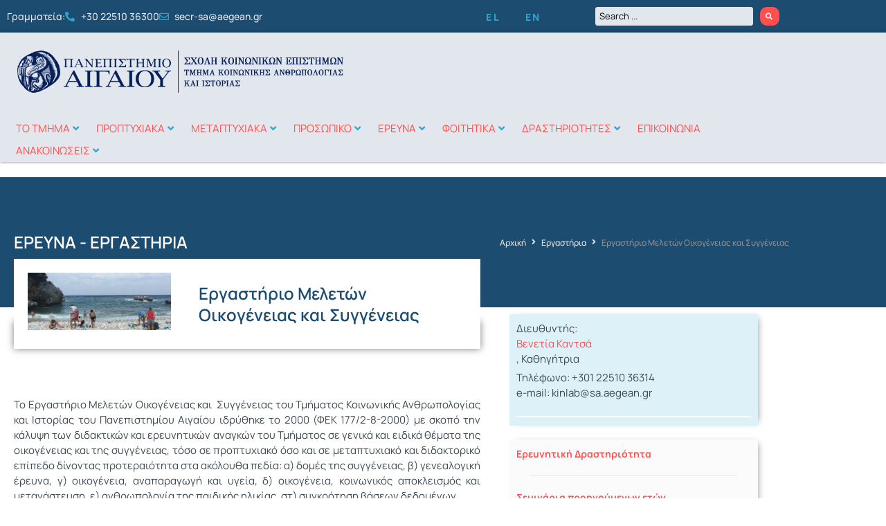

--- FILE ---
content_type: text/html; charset=UTF-8
request_url: https://www.sah.aegean.gr/research-labs/ergastirio-meleton-oikogeneias-kai-syngeneias/
body_size: 30351
content:
<!doctype html>
<html lang="el">
<head>
	<meta charset="UTF-8">
	<meta name="viewport" content="width=device-width, initial-scale=1">
	<link rel="profile" href="https://gmpg.org/xfn/11">
	<title>Εργαστήριο Mελετών Oικογένειας και Συγγένειας &#8211; Τμήμα Κοινωνικής Ανθρωπολογίας και Ιστορίας</title>
<meta name='robots' content='max-image-preview:large' />
<link rel="alternate" href="https://www.sah.aegean.gr/research-labs/ergastirio-meleton-oikogeneias-kai-syngeneias/" hreflang="el" />
<link rel="alternate" href="https://www.sah.aegean.gr/en/research-labs/family-and-kinship-studies-lab/" hreflang="en" />
<link rel="alternate" type="application/rss+xml" title="Ροή RSS &raquo; Τμήμα Κοινωνικής Ανθρωπολογίας και Ιστορίας" href="https://www.sah.aegean.gr/feed/" />
<link rel="alternate" type="application/rss+xml" title="Ροή Σχολίων &raquo; Τμήμα Κοινωνικής Ανθρωπολογίας και Ιστορίας" href="https://www.sah.aegean.gr/comments/feed/" />
<link rel="alternate" title="oEmbed (JSON)" type="application/json+oembed" href="https://www.sah.aegean.gr/wp-json/oembed/1.0/embed?url=https%3A%2F%2Fwww.sah.aegean.gr%2Fresearch-labs%2Fergastirio-meleton-oikogeneias-kai-syngeneias%2F&#038;lang=el" />
<link rel="alternate" title="oEmbed (XML)" type="text/xml+oembed" href="https://www.sah.aegean.gr/wp-json/oembed/1.0/embed?url=https%3A%2F%2Fwww.sah.aegean.gr%2Fresearch-labs%2Fergastirio-meleton-oikogeneias-kai-syngeneias%2F&#038;format=xml&#038;lang=el" />
<style id='wp-img-auto-sizes-contain-inline-css'>
img:is([sizes=auto i],[sizes^="auto," i]){contain-intrinsic-size:3000px 1500px}
/*# sourceURL=wp-img-auto-sizes-contain-inline-css */
</style>
<link rel='stylesheet' id='hello-elementor-theme-style-css' href='https://www.sah.aegean.gr/wp-content/themes/hello-elementor/assets/css/theme.css?ver=3.4.5' media='all' />
<link rel='stylesheet' id='jet-menu-hello-css' href='https://www.sah.aegean.gr/wp-content/plugins/jet-menu/integration/themes/hello-elementor/assets/css/style.css?ver=2.4.14' media='all' />
<style id='wp-emoji-styles-inline-css'>

	img.wp-smiley, img.emoji {
		display: inline !important;
		border: none !important;
		box-shadow: none !important;
		height: 1em !important;
		width: 1em !important;
		margin: 0 0.07em !important;
		vertical-align: -0.1em !important;
		background: none !important;
		padding: 0 !important;
	}
/*# sourceURL=wp-emoji-styles-inline-css */
</style>
<link rel='stylesheet' id='wp-block-library-css' href='https://www.sah.aegean.gr/wp-includes/css/dist/block-library/style.min.css?ver=6.9' media='all' />
<link rel='stylesheet' id='jet-engine-frontend-css' href='https://www.sah.aegean.gr/wp-content/plugins/jet-engine/assets/css/frontend.css?ver=3.7.5' media='all' />
<style id='global-styles-inline-css'>
:root{--wp--preset--aspect-ratio--square: 1;--wp--preset--aspect-ratio--4-3: 4/3;--wp--preset--aspect-ratio--3-4: 3/4;--wp--preset--aspect-ratio--3-2: 3/2;--wp--preset--aspect-ratio--2-3: 2/3;--wp--preset--aspect-ratio--16-9: 16/9;--wp--preset--aspect-ratio--9-16: 9/16;--wp--preset--color--black: #000000;--wp--preset--color--cyan-bluish-gray: #abb8c3;--wp--preset--color--white: #ffffff;--wp--preset--color--pale-pink: #f78da7;--wp--preset--color--vivid-red: #cf2e2e;--wp--preset--color--luminous-vivid-orange: #ff6900;--wp--preset--color--luminous-vivid-amber: #fcb900;--wp--preset--color--light-green-cyan: #7bdcb5;--wp--preset--color--vivid-green-cyan: #00d084;--wp--preset--color--pale-cyan-blue: #8ed1fc;--wp--preset--color--vivid-cyan-blue: #0693e3;--wp--preset--color--vivid-purple: #9b51e0;--wp--preset--gradient--vivid-cyan-blue-to-vivid-purple: linear-gradient(135deg,rgb(6,147,227) 0%,rgb(155,81,224) 100%);--wp--preset--gradient--light-green-cyan-to-vivid-green-cyan: linear-gradient(135deg,rgb(122,220,180) 0%,rgb(0,208,130) 100%);--wp--preset--gradient--luminous-vivid-amber-to-luminous-vivid-orange: linear-gradient(135deg,rgb(252,185,0) 0%,rgb(255,105,0) 100%);--wp--preset--gradient--luminous-vivid-orange-to-vivid-red: linear-gradient(135deg,rgb(255,105,0) 0%,rgb(207,46,46) 100%);--wp--preset--gradient--very-light-gray-to-cyan-bluish-gray: linear-gradient(135deg,rgb(238,238,238) 0%,rgb(169,184,195) 100%);--wp--preset--gradient--cool-to-warm-spectrum: linear-gradient(135deg,rgb(74,234,220) 0%,rgb(151,120,209) 20%,rgb(207,42,186) 40%,rgb(238,44,130) 60%,rgb(251,105,98) 80%,rgb(254,248,76) 100%);--wp--preset--gradient--blush-light-purple: linear-gradient(135deg,rgb(255,206,236) 0%,rgb(152,150,240) 100%);--wp--preset--gradient--blush-bordeaux: linear-gradient(135deg,rgb(254,205,165) 0%,rgb(254,45,45) 50%,rgb(107,0,62) 100%);--wp--preset--gradient--luminous-dusk: linear-gradient(135deg,rgb(255,203,112) 0%,rgb(199,81,192) 50%,rgb(65,88,208) 100%);--wp--preset--gradient--pale-ocean: linear-gradient(135deg,rgb(255,245,203) 0%,rgb(182,227,212) 50%,rgb(51,167,181) 100%);--wp--preset--gradient--electric-grass: linear-gradient(135deg,rgb(202,248,128) 0%,rgb(113,206,126) 100%);--wp--preset--gradient--midnight: linear-gradient(135deg,rgb(2,3,129) 0%,rgb(40,116,252) 100%);--wp--preset--font-size--small: 13px;--wp--preset--font-size--medium: 20px;--wp--preset--font-size--large: 36px;--wp--preset--font-size--x-large: 42px;--wp--preset--spacing--20: 0.44rem;--wp--preset--spacing--30: 0.67rem;--wp--preset--spacing--40: 1rem;--wp--preset--spacing--50: 1.5rem;--wp--preset--spacing--60: 2.25rem;--wp--preset--spacing--70: 3.38rem;--wp--preset--spacing--80: 5.06rem;--wp--preset--shadow--natural: 6px 6px 9px rgba(0, 0, 0, 0.2);--wp--preset--shadow--deep: 12px 12px 50px rgba(0, 0, 0, 0.4);--wp--preset--shadow--sharp: 6px 6px 0px rgba(0, 0, 0, 0.2);--wp--preset--shadow--outlined: 6px 6px 0px -3px rgb(255, 255, 255), 6px 6px rgb(0, 0, 0);--wp--preset--shadow--crisp: 6px 6px 0px rgb(0, 0, 0);}:root { --wp--style--global--content-size: 800px;--wp--style--global--wide-size: 1200px; }:where(body) { margin: 0; }.wp-site-blocks > .alignleft { float: left; margin-right: 2em; }.wp-site-blocks > .alignright { float: right; margin-left: 2em; }.wp-site-blocks > .aligncenter { justify-content: center; margin-left: auto; margin-right: auto; }:where(.wp-site-blocks) > * { margin-block-start: 24px; margin-block-end: 0; }:where(.wp-site-blocks) > :first-child { margin-block-start: 0; }:where(.wp-site-blocks) > :last-child { margin-block-end: 0; }:root { --wp--style--block-gap: 24px; }:root :where(.is-layout-flow) > :first-child{margin-block-start: 0;}:root :where(.is-layout-flow) > :last-child{margin-block-end: 0;}:root :where(.is-layout-flow) > *{margin-block-start: 24px;margin-block-end: 0;}:root :where(.is-layout-constrained) > :first-child{margin-block-start: 0;}:root :where(.is-layout-constrained) > :last-child{margin-block-end: 0;}:root :where(.is-layout-constrained) > *{margin-block-start: 24px;margin-block-end: 0;}:root :where(.is-layout-flex){gap: 24px;}:root :where(.is-layout-grid){gap: 24px;}.is-layout-flow > .alignleft{float: left;margin-inline-start: 0;margin-inline-end: 2em;}.is-layout-flow > .alignright{float: right;margin-inline-start: 2em;margin-inline-end: 0;}.is-layout-flow > .aligncenter{margin-left: auto !important;margin-right: auto !important;}.is-layout-constrained > .alignleft{float: left;margin-inline-start: 0;margin-inline-end: 2em;}.is-layout-constrained > .alignright{float: right;margin-inline-start: 2em;margin-inline-end: 0;}.is-layout-constrained > .aligncenter{margin-left: auto !important;margin-right: auto !important;}.is-layout-constrained > :where(:not(.alignleft):not(.alignright):not(.alignfull)){max-width: var(--wp--style--global--content-size);margin-left: auto !important;margin-right: auto !important;}.is-layout-constrained > .alignwide{max-width: var(--wp--style--global--wide-size);}body .is-layout-flex{display: flex;}.is-layout-flex{flex-wrap: wrap;align-items: center;}.is-layout-flex > :is(*, div){margin: 0;}body .is-layout-grid{display: grid;}.is-layout-grid > :is(*, div){margin: 0;}body{padding-top: 0px;padding-right: 0px;padding-bottom: 0px;padding-left: 0px;}a:where(:not(.wp-element-button)){text-decoration: underline;}:root :where(.wp-element-button, .wp-block-button__link){background-color: #32373c;border-width: 0;color: #fff;font-family: inherit;font-size: inherit;font-style: inherit;font-weight: inherit;letter-spacing: inherit;line-height: inherit;padding-top: calc(0.667em + 2px);padding-right: calc(1.333em + 2px);padding-bottom: calc(0.667em + 2px);padding-left: calc(1.333em + 2px);text-decoration: none;text-transform: inherit;}.has-black-color{color: var(--wp--preset--color--black) !important;}.has-cyan-bluish-gray-color{color: var(--wp--preset--color--cyan-bluish-gray) !important;}.has-white-color{color: var(--wp--preset--color--white) !important;}.has-pale-pink-color{color: var(--wp--preset--color--pale-pink) !important;}.has-vivid-red-color{color: var(--wp--preset--color--vivid-red) !important;}.has-luminous-vivid-orange-color{color: var(--wp--preset--color--luminous-vivid-orange) !important;}.has-luminous-vivid-amber-color{color: var(--wp--preset--color--luminous-vivid-amber) !important;}.has-light-green-cyan-color{color: var(--wp--preset--color--light-green-cyan) !important;}.has-vivid-green-cyan-color{color: var(--wp--preset--color--vivid-green-cyan) !important;}.has-pale-cyan-blue-color{color: var(--wp--preset--color--pale-cyan-blue) !important;}.has-vivid-cyan-blue-color{color: var(--wp--preset--color--vivid-cyan-blue) !important;}.has-vivid-purple-color{color: var(--wp--preset--color--vivid-purple) !important;}.has-black-background-color{background-color: var(--wp--preset--color--black) !important;}.has-cyan-bluish-gray-background-color{background-color: var(--wp--preset--color--cyan-bluish-gray) !important;}.has-white-background-color{background-color: var(--wp--preset--color--white) !important;}.has-pale-pink-background-color{background-color: var(--wp--preset--color--pale-pink) !important;}.has-vivid-red-background-color{background-color: var(--wp--preset--color--vivid-red) !important;}.has-luminous-vivid-orange-background-color{background-color: var(--wp--preset--color--luminous-vivid-orange) !important;}.has-luminous-vivid-amber-background-color{background-color: var(--wp--preset--color--luminous-vivid-amber) !important;}.has-light-green-cyan-background-color{background-color: var(--wp--preset--color--light-green-cyan) !important;}.has-vivid-green-cyan-background-color{background-color: var(--wp--preset--color--vivid-green-cyan) !important;}.has-pale-cyan-blue-background-color{background-color: var(--wp--preset--color--pale-cyan-blue) !important;}.has-vivid-cyan-blue-background-color{background-color: var(--wp--preset--color--vivid-cyan-blue) !important;}.has-vivid-purple-background-color{background-color: var(--wp--preset--color--vivid-purple) !important;}.has-black-border-color{border-color: var(--wp--preset--color--black) !important;}.has-cyan-bluish-gray-border-color{border-color: var(--wp--preset--color--cyan-bluish-gray) !important;}.has-white-border-color{border-color: var(--wp--preset--color--white) !important;}.has-pale-pink-border-color{border-color: var(--wp--preset--color--pale-pink) !important;}.has-vivid-red-border-color{border-color: var(--wp--preset--color--vivid-red) !important;}.has-luminous-vivid-orange-border-color{border-color: var(--wp--preset--color--luminous-vivid-orange) !important;}.has-luminous-vivid-amber-border-color{border-color: var(--wp--preset--color--luminous-vivid-amber) !important;}.has-light-green-cyan-border-color{border-color: var(--wp--preset--color--light-green-cyan) !important;}.has-vivid-green-cyan-border-color{border-color: var(--wp--preset--color--vivid-green-cyan) !important;}.has-pale-cyan-blue-border-color{border-color: var(--wp--preset--color--pale-cyan-blue) !important;}.has-vivid-cyan-blue-border-color{border-color: var(--wp--preset--color--vivid-cyan-blue) !important;}.has-vivid-purple-border-color{border-color: var(--wp--preset--color--vivid-purple) !important;}.has-vivid-cyan-blue-to-vivid-purple-gradient-background{background: var(--wp--preset--gradient--vivid-cyan-blue-to-vivid-purple) !important;}.has-light-green-cyan-to-vivid-green-cyan-gradient-background{background: var(--wp--preset--gradient--light-green-cyan-to-vivid-green-cyan) !important;}.has-luminous-vivid-amber-to-luminous-vivid-orange-gradient-background{background: var(--wp--preset--gradient--luminous-vivid-amber-to-luminous-vivid-orange) !important;}.has-luminous-vivid-orange-to-vivid-red-gradient-background{background: var(--wp--preset--gradient--luminous-vivid-orange-to-vivid-red) !important;}.has-very-light-gray-to-cyan-bluish-gray-gradient-background{background: var(--wp--preset--gradient--very-light-gray-to-cyan-bluish-gray) !important;}.has-cool-to-warm-spectrum-gradient-background{background: var(--wp--preset--gradient--cool-to-warm-spectrum) !important;}.has-blush-light-purple-gradient-background{background: var(--wp--preset--gradient--blush-light-purple) !important;}.has-blush-bordeaux-gradient-background{background: var(--wp--preset--gradient--blush-bordeaux) !important;}.has-luminous-dusk-gradient-background{background: var(--wp--preset--gradient--luminous-dusk) !important;}.has-pale-ocean-gradient-background{background: var(--wp--preset--gradient--pale-ocean) !important;}.has-electric-grass-gradient-background{background: var(--wp--preset--gradient--electric-grass) !important;}.has-midnight-gradient-background{background: var(--wp--preset--gradient--midnight) !important;}.has-small-font-size{font-size: var(--wp--preset--font-size--small) !important;}.has-medium-font-size{font-size: var(--wp--preset--font-size--medium) !important;}.has-large-font-size{font-size: var(--wp--preset--font-size--large) !important;}.has-x-large-font-size{font-size: var(--wp--preset--font-size--x-large) !important;}
:root :where(.wp-block-pullquote){font-size: 1.5em;line-height: 1.6;}
/*# sourceURL=global-styles-inline-css */
</style>
<link rel='stylesheet' id='hello-elementor-css' href='https://www.sah.aegean.gr/wp-content/themes/hello-elementor/assets/css/reset.css?ver=3.4.5' media='all' />
<link rel='stylesheet' id='hello-elementor-header-footer-css' href='https://www.sah.aegean.gr/wp-content/themes/hello-elementor/assets/css/header-footer.css?ver=3.4.5' media='all' />
<link rel='stylesheet' id='jet-menu-public-styles-css' href='https://www.sah.aegean.gr/wp-content/plugins/jet-menu/assets/public/css/public.css?ver=2.4.14' media='all' />
<link rel='stylesheet' id='jet-menu-general-css' href='https://www.sah.aegean.gr/wp-content/uploads/jet-menu/jet-menu-general.css?ver=1625827417' media='all' />
<link rel='stylesheet' id='elementor-frontend-css' href='https://www.sah.aegean.gr/wp-content/plugins/elementor/assets/css/frontend.min.css?ver=3.34.0' media='all' />
<link rel='stylesheet' id='widget-image-css' href='https://www.sah.aegean.gr/wp-content/plugins/elementor/assets/css/widget-image.min.css?ver=3.34.0' media='all' />
<link rel='stylesheet' id='e-sticky-css' href='https://www.sah.aegean.gr/wp-content/plugins/elementor-pro/assets/css/modules/sticky.min.css?ver=3.34.0' media='all' />
<link rel='stylesheet' id='widget-icon-list-css' href='https://www.sah.aegean.gr/wp-content/plugins/elementor/assets/css/widget-icon-list.min.css?ver=3.34.0' media='all' />
<link rel='stylesheet' id='widget-nav-menu-css' href='https://www.sah.aegean.gr/wp-content/plugins/elementor-pro/assets/css/widget-nav-menu.min.css?ver=3.34.0' media='all' />
<link rel='stylesheet' id='widget-heading-css' href='https://www.sah.aegean.gr/wp-content/plugins/elementor/assets/css/widget-heading.min.css?ver=3.34.0' media='all' />
<link rel='stylesheet' id='widget-social-icons-css' href='https://www.sah.aegean.gr/wp-content/plugins/elementor/assets/css/widget-social-icons.min.css?ver=3.34.0' media='all' />
<link rel='stylesheet' id='e-apple-webkit-css' href='https://www.sah.aegean.gr/wp-content/plugins/elementor/assets/css/conditionals/apple-webkit.min.css?ver=3.34.0' media='all' />
<link rel='stylesheet' id='widget-spacer-css' href='https://www.sah.aegean.gr/wp-content/plugins/elementor/assets/css/widget-spacer.min.css?ver=3.34.0' media='all' />
<link rel='stylesheet' id='widget-divider-css' href='https://www.sah.aegean.gr/wp-content/plugins/elementor/assets/css/widget-divider.min.css?ver=3.34.0' media='all' />
<link rel='stylesheet' id='jet-blocks-css' href='https://www.sah.aegean.gr/wp-content/uploads/elementor/css/custom-jet-blocks.css?ver=1.3.19.1' media='all' />
<link rel='stylesheet' id='elementor-icons-css' href='https://www.sah.aegean.gr/wp-content/plugins/elementor/assets/lib/eicons/css/elementor-icons.min.css?ver=5.45.0' media='all' />
<link rel='stylesheet' id='elementor-post-82-css' href='https://www.sah.aegean.gr/wp-content/uploads/elementor/css/post-82.css?ver=1768963453' media='all' />
<link rel='stylesheet' id='cpel-language-switcher-css' href='https://www.sah.aegean.gr/wp-content/plugins/connect-polylang-elementor/assets/css/language-switcher.min.css?ver=2.5.5' media='all' />
<link rel='stylesheet' id='jet-blog-css' href='https://www.sah.aegean.gr/wp-content/plugins/jet-blog/assets/css/jet-blog.css?ver=2.4.6' media='all' />
<link rel='stylesheet' id='jet-tabs-frontend-css' href='https://www.sah.aegean.gr/wp-content/plugins/jet-tabs/assets/css/jet-tabs-frontend.css?ver=2.2.10' media='all' />
<link rel='stylesheet' id='font-awesome-5-all-css' href='https://www.sah.aegean.gr/wp-content/plugins/elementor/assets/lib/font-awesome/css/all.min.css?ver=3.34.0' media='all' />
<link rel='stylesheet' id='font-awesome-4-shim-css' href='https://www.sah.aegean.gr/wp-content/plugins/elementor/assets/lib/font-awesome/css/v4-shims.min.css?ver=3.34.0' media='all' />
<link rel='stylesheet' id='elementor-post-8998-css' href='https://www.sah.aegean.gr/wp-content/uploads/elementor/css/post-8998.css?ver=1768963454' media='all' />
<link rel='stylesheet' id='elementor-post-9223-css' href='https://www.sah.aegean.gr/wp-content/uploads/elementor/css/post-9223.css?ver=1768963454' media='all' />
<link rel='stylesheet' id='elementor-post-11064-css' href='https://www.sah.aegean.gr/wp-content/uploads/elementor/css/post-11064.css?ver=1768980789' media='all' />
<link rel='stylesheet' id='elementor-post-11075-css' href='https://www.sah.aegean.gr/wp-content/uploads/elementor/css/post-11075.css?ver=1768980789' media='all' />
<link rel='stylesheet' id='hello-elementor-child-style-css' href='https://www.sah.aegean.gr/wp-content/themes/hello-theme-child-master/style.css?ver=1.0.0' media='all' />
<link rel='stylesheet' id='jquery-chosen-css' href='https://www.sah.aegean.gr/wp-content/plugins/jet-search/assets/lib/chosen/chosen.min.css?ver=1.8.7' media='all' />
<link rel='stylesheet' id='jet-search-css' href='https://www.sah.aegean.gr/wp-content/plugins/jet-search/assets/css/jet-search.css?ver=3.5.13' media='all' />
<link rel='stylesheet' id='elementor-gf-local-manrope-css' href='https://www.sah.aegean.gr/wp-content/uploads/elementor/google-fonts/css/manrope.css?ver=1757665937' media='all' />
<link rel='stylesheet' id='elementor-gf-local-alegreyasans-css' href='https://www.sah.aegean.gr/wp-content/uploads/elementor/google-fonts/css/alegreyasans.css?ver=1757665957' media='all' />
<link rel='stylesheet' id='elementor-icons-shared-0-css' href='https://www.sah.aegean.gr/wp-content/plugins/elementor/assets/lib/font-awesome/css/fontawesome.min.css?ver=5.15.3' media='all' />
<link rel='stylesheet' id='elementor-icons-fa-solid-css' href='https://www.sah.aegean.gr/wp-content/plugins/elementor/assets/lib/font-awesome/css/solid.min.css?ver=5.15.3' media='all' />
<link rel='stylesheet' id='elementor-icons-fa-regular-css' href='https://www.sah.aegean.gr/wp-content/plugins/elementor/assets/lib/font-awesome/css/regular.min.css?ver=5.15.3' media='all' />
<link rel='stylesheet' id='elementor-icons-fa-brands-css' href='https://www.sah.aegean.gr/wp-content/plugins/elementor/assets/lib/font-awesome/css/brands.min.css?ver=5.15.3' media='all' />
<script src="https://www.sah.aegean.gr/wp-includes/js/jquery/jquery.min.js?ver=3.7.1" id="jquery-core-js"></script>
<script src="https://www.sah.aegean.gr/wp-includes/js/jquery/jquery-migrate.min.js?ver=3.4.1" id="jquery-migrate-js"></script>
<script src="https://www.sah.aegean.gr/wp-includes/js/imagesloaded.min.js?ver=6.9" id="imagesLoaded-js"></script>
<script src="https://www.sah.aegean.gr/wp-content/plugins/elementor/assets/lib/font-awesome/js/v4-shims.min.js?ver=3.34.0" id="font-awesome-4-shim-js"></script>
<link rel="https://api.w.org/" href="https://www.sah.aegean.gr/wp-json/" /><link rel="alternate" title="JSON" type="application/json" href="https://www.sah.aegean.gr/wp-json/wp/v2/research-labs/11095" /><link rel="EditURI" type="application/rsd+xml" title="RSD" href="https://www.sah.aegean.gr/xmlrpc.php?rsd" />
<meta name="generator" content="WordPress 6.9" />
<link rel="canonical" href="https://www.sah.aegean.gr/research-labs/ergastirio-meleton-oikogeneias-kai-syngeneias/" />
<link rel='shortlink' href='https://www.sah.aegean.gr/?p=11095' />

<!-- Global site tag (gtag.js) - Google Analytics -->
<script async src="https://www.googletagmanager.com/gtag/js?id=G-YK7T68HKQE"></script>
<script>
  window.dataLayer = window.dataLayer || [];
  function gtag(){dataLayer.push(arguments);}
  gtag('js', new Date());

  gtag('config', 'G-YK7T68HKQE');
</script>


<!-- Global site tag (gtag.js) - Google Analytics -->
<script async src="https://www.googletagmanager.com/gtag/js?id=UA-10996334-39"></script>
<script>
  window.dataLayer = window.dataLayer || [];
  function gtag(){dataLayer.push(arguments);}
  gtag('js', new Date());

  gtag('config', 'UA-10996334-39');
</script>




<meta name="generator" content="Elementor 3.34.0; features: additional_custom_breakpoints; settings: css_print_method-external, google_font-enabled, font_display-auto">
			<style>
				.e-con.e-parent:nth-of-type(n+4):not(.e-lazyloaded):not(.e-no-lazyload),
				.e-con.e-parent:nth-of-type(n+4):not(.e-lazyloaded):not(.e-no-lazyload) * {
					background-image: none !important;
				}
				@media screen and (max-height: 1024px) {
					.e-con.e-parent:nth-of-type(n+3):not(.e-lazyloaded):not(.e-no-lazyload),
					.e-con.e-parent:nth-of-type(n+3):not(.e-lazyloaded):not(.e-no-lazyload) * {
						background-image: none !important;
					}
				}
				@media screen and (max-height: 640px) {
					.e-con.e-parent:nth-of-type(n+2):not(.e-lazyloaded):not(.e-no-lazyload),
					.e-con.e-parent:nth-of-type(n+2):not(.e-lazyloaded):not(.e-no-lazyload) * {
						background-image: none !important;
					}
				}
			</style>
			<link rel="icon" href="https://www.sah.aegean.gr/wp-content/uploads/2021/02/fav.png" sizes="32x32" />
<link rel="icon" href="https://www.sah.aegean.gr/wp-content/uploads/2021/02/fav.png" sizes="192x192" />
<link rel="apple-touch-icon" href="https://www.sah.aegean.gr/wp-content/uploads/2021/02/fav.png" />
<meta name="msapplication-TileImage" content="https://www.sah.aegean.gr/wp-content/uploads/2021/02/fav.png" />
</head>
<body class="wp-singular research-labs-template-default single single-research-labs postid-11095 wp-custom-logo wp-embed-responsive wp-theme-hello-elementor wp-child-theme-hello-theme-child-master hello-elementor-default jet-mega-menu-location elementor-default elementor-kit-82 elementor-page-11064">


<a class="skip-link screen-reader-text" href="#content">Μετάβαση στο περιεχόμενο</a>

		<header data-elementor-type="header" data-elementor-id="8998" class="elementor elementor-8998 elementor-location-header" data-elementor-post-type="elementor_library">
					<section class="elementor-section elementor-top-section elementor-element elementor-element-7aa2deb elementor-section-full_width elementor-hidden-desktop elementor-hidden-tablet elementor-hidden-phone elementor-section-height-default elementor-section-height-default" data-id="7aa2deb" data-element_type="section" data-settings="{&quot;sticky&quot;:&quot;top&quot;,&quot;sticky_effects_offset&quot;:100,&quot;jet_parallax_layout_list&quot;:[{&quot;jet_parallax_layout_image&quot;:{&quot;url&quot;:&quot;&quot;,&quot;id&quot;:&quot;&quot;,&quot;size&quot;:&quot;&quot;},&quot;_id&quot;:&quot;a79c97e&quot;,&quot;jet_parallax_layout_image_tablet&quot;:{&quot;url&quot;:&quot;&quot;,&quot;id&quot;:&quot;&quot;,&quot;size&quot;:&quot;&quot;},&quot;jet_parallax_layout_image_mobile&quot;:{&quot;url&quot;:&quot;&quot;,&quot;id&quot;:&quot;&quot;,&quot;size&quot;:&quot;&quot;},&quot;jet_parallax_layout_speed&quot;:{&quot;unit&quot;:&quot;%&quot;,&quot;size&quot;:50,&quot;sizes&quot;:[]},&quot;jet_parallax_layout_type&quot;:&quot;scroll&quot;,&quot;jet_parallax_layout_direction&quot;:&quot;1&quot;,&quot;jet_parallax_layout_fx_direction&quot;:null,&quot;jet_parallax_layout_z_index&quot;:&quot;&quot;,&quot;jet_parallax_layout_bg_x&quot;:50,&quot;jet_parallax_layout_bg_x_tablet&quot;:&quot;&quot;,&quot;jet_parallax_layout_bg_x_mobile&quot;:&quot;&quot;,&quot;jet_parallax_layout_bg_y&quot;:50,&quot;jet_parallax_layout_bg_y_tablet&quot;:&quot;&quot;,&quot;jet_parallax_layout_bg_y_mobile&quot;:&quot;&quot;,&quot;jet_parallax_layout_bg_size&quot;:&quot;auto&quot;,&quot;jet_parallax_layout_bg_size_tablet&quot;:&quot;&quot;,&quot;jet_parallax_layout_bg_size_mobile&quot;:&quot;&quot;,&quot;jet_parallax_layout_animation_prop&quot;:&quot;transform&quot;,&quot;jet_parallax_layout_on&quot;:[&quot;desktop&quot;,&quot;tablet&quot;]}],&quot;sticky_on&quot;:[&quot;desktop&quot;,&quot;tablet&quot;,&quot;mobile&quot;],&quot;sticky_offset&quot;:0,&quot;sticky_anchor_link_offset&quot;:0}">
						<div class="elementor-container elementor-column-gap-default">
					<div class="elementor-column elementor-col-100 elementor-top-column elementor-element elementor-element-5af5a10" data-id="5af5a10" data-element_type="column">
			<div class="elementor-widget-wrap elementor-element-populated">
						<section class="elementor-section elementor-inner-section elementor-element elementor-element-9fae4b7 elementor-section-boxed elementor-section-height-default elementor-section-height-default" data-id="9fae4b7" data-element_type="section" data-settings="{&quot;jet_parallax_layout_list&quot;:[{&quot;jet_parallax_layout_image&quot;:{&quot;url&quot;:&quot;&quot;,&quot;id&quot;:&quot;&quot;,&quot;size&quot;:&quot;&quot;},&quot;_id&quot;:&quot;0095e2f&quot;,&quot;jet_parallax_layout_image_tablet&quot;:{&quot;url&quot;:&quot;&quot;,&quot;id&quot;:&quot;&quot;,&quot;size&quot;:&quot;&quot;},&quot;jet_parallax_layout_image_mobile&quot;:{&quot;url&quot;:&quot;&quot;,&quot;id&quot;:&quot;&quot;,&quot;size&quot;:&quot;&quot;},&quot;jet_parallax_layout_speed&quot;:{&quot;unit&quot;:&quot;%&quot;,&quot;size&quot;:50,&quot;sizes&quot;:[]},&quot;jet_parallax_layout_type&quot;:&quot;scroll&quot;,&quot;jet_parallax_layout_direction&quot;:&quot;1&quot;,&quot;jet_parallax_layout_fx_direction&quot;:null,&quot;jet_parallax_layout_z_index&quot;:&quot;&quot;,&quot;jet_parallax_layout_bg_x&quot;:50,&quot;jet_parallax_layout_bg_x_tablet&quot;:&quot;&quot;,&quot;jet_parallax_layout_bg_x_mobile&quot;:&quot;&quot;,&quot;jet_parallax_layout_bg_y&quot;:50,&quot;jet_parallax_layout_bg_y_tablet&quot;:&quot;&quot;,&quot;jet_parallax_layout_bg_y_mobile&quot;:&quot;&quot;,&quot;jet_parallax_layout_bg_size&quot;:&quot;auto&quot;,&quot;jet_parallax_layout_bg_size_tablet&quot;:&quot;&quot;,&quot;jet_parallax_layout_bg_size_mobile&quot;:&quot;&quot;,&quot;jet_parallax_layout_animation_prop&quot;:&quot;transform&quot;,&quot;jet_parallax_layout_on&quot;:[&quot;desktop&quot;,&quot;tablet&quot;]}]}">
						<div class="elementor-container elementor-column-gap-default">
					<div class="elementor-column elementor-col-33 elementor-inner-column elementor-element elementor-element-a8a7f8d" data-id="a8a7f8d" data-element_type="column">
			<div class="elementor-widget-wrap elementor-element-populated">
						<div class="elementor-element elementor-element-88f1017 elementor-widget elementor-widget-theme-site-logo elementor-widget-image" data-id="88f1017" data-element_type="widget" data-widget_type="theme-site-logo.default">
				<div class="elementor-widget-container">
											<a href="https://www.sah.aegean.gr">
			<img fetchpriority="high" width="752" height="100" src="https://www.sah.aegean.gr/wp-content/uploads/2021/02/sah_logo10.png" class="attachment-full size-full wp-image-10752" alt="" srcset="https://www.sah.aegean.gr/wp-content/uploads/2021/02/sah_logo10.png 752w, https://www.sah.aegean.gr/wp-content/uploads/2021/02/sah_logo10-300x40.png 300w" sizes="(max-width: 752px) 100vw, 752px" />				</a>
											</div>
				</div>
					</div>
		</div>
				<div class="elementor-column elementor-col-33 elementor-inner-column elementor-element elementor-element-e0fcfb8" data-id="e0fcfb8" data-element_type="column">
			<div class="elementor-widget-wrap">
							</div>
		</div>
				<div class="elementor-column elementor-col-33 elementor-inner-column elementor-element elementor-element-130a9af" data-id="130a9af" data-element_type="column">
			<div class="elementor-widget-wrap elementor-element-populated">
						<div class="elementor-element elementor-element-07626fe elementor-widget elementor-widget-jet-ajax-search" data-id="07626fe" data-element_type="widget" data-settings="{&quot;results_area_columns&quot;:1}" data-widget_type="jet-ajax-search.default">
				<div class="elementor-widget-container">
					<div class="elementor-jet-ajax-search jet-search">
	<div class="jet_search_listing_grid_hidden_template" style="display: none;">
			</div>

<div class="jet-ajax-search jet-ajax-search--mobile-skin" data-settings="{&quot;symbols_for_start_searching&quot;:2,&quot;search_by_empty_value&quot;:&quot;&quot;,&quot;submit_on_enter&quot;:&quot;&quot;,&quot;search_source&quot;:[&quot;post&quot;,&quot;page&quot;,&quot;events&quot;],&quot;search_logging&quot;:&quot;&quot;,&quot;search_results_url&quot;:&quot;&quot;,&quot;search_taxonomy&quot;:&quot;&quot;,&quot;include_terms_ids&quot;:[],&quot;exclude_terms_ids&quot;:[],&quot;exclude_posts_ids&quot;:[],&quot;custom_fields_source&quot;:&quot;&quot;,&quot;limit_query&quot;:5,&quot;limit_query_tablet&quot;:&quot;&quot;,&quot;limit_query_mobile&quot;:&quot;&quot;,&quot;limit_query_in_result_area&quot;:25,&quot;results_order_by&quot;:&quot;relevance&quot;,&quot;results_order&quot;:&quot;asc&quot;,&quot;sentence&quot;:&quot;&quot;,&quot;search_in_taxonomy&quot;:&quot;&quot;,&quot;search_in_taxonomy_source&quot;:&quot;&quot;,&quot;results_area_width_by&quot;:&quot;form&quot;,&quot;results_area_custom_width&quot;:&quot;&quot;,&quot;results_area_custom_position&quot;:&quot;&quot;,&quot;results_area_columns&quot;:1,&quot;results_area_columns_tablet&quot;:&quot;&quot;,&quot;results_area_columns_mobile&quot;:&quot;&quot;,&quot;results_area_columns_mobile_portrait&quot;:&quot;&quot;,&quot;thumbnail_visible&quot;:&quot;&quot;,&quot;thumbnail_size&quot;:&quot;&quot;,&quot;thumbnail_placeholder&quot;:&quot;&quot;,&quot;post_content_source&quot;:&quot;custom-field&quot;,&quot;post_content_custom_field_key&quot;:&quot;&quot;,&quot;post_content_length&quot;:10,&quot;show_product_price&quot;:&quot;&quot;,&quot;show_product_rating&quot;:&quot;&quot;,&quot;show_add_to_cart&quot;:&quot;&quot;,&quot;show_result_new_tab&quot;:&quot;&quot;,&quot;highlight_searched_text&quot;:&quot;&quot;,&quot;listing_id&quot;:&quot;&quot;,&quot;bullet_pagination&quot;:&quot;&quot;,&quot;number_pagination&quot;:&quot;&quot;,&quot;navigation_arrows&quot;:&quot;&quot;,&quot;navigation_arrows_type&quot;:&quot;&quot;,&quot;show_title_related_meta&quot;:&quot;&quot;,&quot;meta_title_related_position&quot;:&quot;&quot;,&quot;title_related_meta&quot;:&quot;&quot;,&quot;show_content_related_meta&quot;:&quot;&quot;,&quot;meta_content_related_position&quot;:&quot;&quot;,&quot;content_related_meta&quot;:&quot;&quot;,&quot;negative_search&quot;:&quot;Sorry, but nothing matched your search terms.&quot;,&quot;server_error&quot;:&quot;Sorry, but we cannot handle your search query now. Please, try again later!&quot;,&quot;show_search_suggestions&quot;:&quot;&quot;,&quot;search_suggestions_position&quot;:&quot;&quot;,&quot;search_suggestions_source&quot;:&quot;&quot;,&quot;search_suggestions_limits&quot;:&quot;&quot;,&quot;search_suggestions_item_title_length&quot;:&quot;&quot;,&quot;search_source_terms&quot;:&quot;&quot;,&quot;search_source_terms_title&quot;:&quot;&quot;,&quot;search_source_terms_icon&quot;:&quot;&quot;,&quot;search_source_terms_limit&quot;:&quot;&quot;,&quot;search_source_terms_listing_id&quot;:&quot;&quot;,&quot;search_source_terms_taxonomy&quot;:&quot;&quot;,&quot;search_source_users&quot;:&quot;&quot;,&quot;search_source_users_title&quot;:&quot;&quot;,&quot;search_source_users_icon&quot;:&quot;&quot;,&quot;search_source_users_limit&quot;:&quot;&quot;,&quot;search_source_users_listing_id&quot;:&quot;&quot;,&quot;lang&quot;:&quot;el&quot;}"><form class="jet-ajax-search__form" method="get" action="https://www.sah.aegean.gr/" role="search" target="">
	<div class="jet-ajax-search__fields-holder">
		<div class="jet-ajax-search__field-wrapper">
			<label for="search-input-07626fe" class="screen-reader-text">Search ...</label>
						<input id="search-input-07626fe" class="jet-ajax-search__field" type="search" placeholder="Αναζήτηση ..." value="" name="s" autocomplete="off" />
							<input type="hidden" value="{&quot;search_source&quot;:[&quot;post&quot;,&quot;page&quot;,&quot;events&quot;]}" name="jet_ajax_search_settings" />
						
					</div>
			</div>
	
<button class="jet-ajax-search__submit" type="submit" aria-label="Search submit"><span class="jet-ajax-search__submit-icon jet-ajax-search-icon"><i aria-hidden="true" class="fas fa-search"></i></span></button>
</form>

<div class="jet-ajax-search__results-area" >
	<div class="jet-ajax-search__results-holder">
					<div class="jet-ajax-search__results-header">
				
<button class="jet-ajax-search__results-count"><span></span> Αποτελέσματα</button>
				<div class="jet-ajax-search__navigation-holder"></div>
			</div>
						<div class="jet-ajax-search__results-list results-area-col-desk-1 results-area-col-tablet-0 results-area-col-mobile-0 results-area-col-mobile-portrait-1" >
			            <div class="jet-ajax-search__results-list-inner "></div>
					</div>
					<div class="jet-ajax-search__results-footer">
				<button class="jet-ajax-search__full-results">Δείτε όλα τα αποτελέσματα</button>				<div class="jet-ajax-search__navigation-holder"></div>
			</div>
			</div>
	<div class="jet-ajax-search__message"></div>
	
<div class="jet-ajax-search__spinner-holder">
	<div class="jet-ajax-search__spinner">
		<div class="rect rect-1"></div>
		<div class="rect rect-2"></div>
		<div class="rect rect-3"></div>
		<div class="rect rect-4"></div>
		<div class="rect rect-5"></div>
	</div>
</div>
</div>
</div>
</div>				</div>
				</div>
					</div>
		</div>
					</div>
		</section>
					</div>
		</div>
					</div>
		</section>
				<section class="jet-sticky-section elementor-section elementor-top-section elementor-element elementor-element-53ccb5a elementor-section-stretched elementor-section-boxed elementor-section-height-default elementor-section-height-default" style="height: fit-content;" data-id="53ccb5a" data-element_type="section" data-settings="{&quot;stretch_section&quot;:&quot;section-stretched&quot;,&quot;jet_parallax_layout_list&quot;:[{&quot;jet_parallax_layout_image&quot;:{&quot;url&quot;:&quot;&quot;,&quot;id&quot;:&quot;&quot;,&quot;size&quot;:&quot;&quot;},&quot;_id&quot;:&quot;cab201d&quot;,&quot;jet_parallax_layout_image_tablet&quot;:{&quot;url&quot;:&quot;&quot;,&quot;id&quot;:&quot;&quot;,&quot;size&quot;:&quot;&quot;},&quot;jet_parallax_layout_image_mobile&quot;:{&quot;url&quot;:&quot;&quot;,&quot;id&quot;:&quot;&quot;,&quot;size&quot;:&quot;&quot;},&quot;jet_parallax_layout_speed&quot;:{&quot;unit&quot;:&quot;%&quot;,&quot;size&quot;:50,&quot;sizes&quot;:[]},&quot;jet_parallax_layout_type&quot;:&quot;scroll&quot;,&quot;jet_parallax_layout_direction&quot;:&quot;1&quot;,&quot;jet_parallax_layout_fx_direction&quot;:null,&quot;jet_parallax_layout_z_index&quot;:&quot;&quot;,&quot;jet_parallax_layout_bg_x&quot;:50,&quot;jet_parallax_layout_bg_x_tablet&quot;:&quot;&quot;,&quot;jet_parallax_layout_bg_x_mobile&quot;:&quot;&quot;,&quot;jet_parallax_layout_bg_y&quot;:50,&quot;jet_parallax_layout_bg_y_tablet&quot;:&quot;&quot;,&quot;jet_parallax_layout_bg_y_mobile&quot;:&quot;&quot;,&quot;jet_parallax_layout_bg_size&quot;:&quot;auto&quot;,&quot;jet_parallax_layout_bg_size_tablet&quot;:&quot;&quot;,&quot;jet_parallax_layout_bg_size_mobile&quot;:&quot;&quot;,&quot;jet_parallax_layout_animation_prop&quot;:&quot;transform&quot;,&quot;jet_parallax_layout_on&quot;:[&quot;desktop&quot;,&quot;tablet&quot;]}],&quot;background_background&quot;:&quot;classic&quot;,&quot;jet_sticky_section&quot;:&quot;yes&quot;,&quot;jet_sticky_section_visibility&quot;:[&quot;desktop&quot;,&quot;tablet&quot;]}">
						<div class="elementor-container elementor-column-gap-default">
					<div class="elementor-column elementor-col-33 elementor-top-column elementor-element elementor-element-6a88a57" data-id="6a88a57" data-element_type="column">
			<div class="elementor-widget-wrap elementor-element-populated">
						<div class="elementor-element elementor-element-498ea0e elementor-icon-list--layout-inline elementor-align-start elementor-list-item-link-full_width elementor-widget elementor-widget-icon-list" data-id="498ea0e" data-element_type="widget" data-widget_type="icon-list.default">
				<div class="elementor-widget-container">
							<ul class="elementor-icon-list-items elementor-inline-items">
							<li class="elementor-icon-list-item elementor-inline-item">
										<span class="elementor-icon-list-text">Γραμματεία:</span>
									</li>
								<li class="elementor-icon-list-item elementor-inline-item">
											<span class="elementor-icon-list-icon">
							<i aria-hidden="true" class="fas fa-phone-alt"></i>						</span>
										<span class="elementor-icon-list-text">+30 22510 36300</span>
									</li>
								<li class="elementor-icon-list-item elementor-inline-item">
											<span class="elementor-icon-list-icon">
							<i aria-hidden="true" class="far fa-envelope"></i>						</span>
										<span class="elementor-icon-list-text">secr-sa@aegean.gr</span>
									</li>
						</ul>
						</div>
				</div>
					</div>
		</div>
				<div class="elementor-column elementor-col-33 elementor-top-column elementor-element elementor-element-231b4e0" data-id="231b4e0" data-element_type="column">
			<div class="elementor-widget-wrap elementor-element-populated">
						<div class="elementor-element elementor-element-6fe8ac0 cpel-switcher--align-center cpel-switcher--layout-horizontal elementor-widget elementor-widget-polylang-language-switcher" data-id="6fe8ac0" data-element_type="widget" data-widget_type="polylang-language-switcher.default">
				<div class="elementor-widget-container">
					<nav class="cpel-switcher__nav"><ul class="cpel-switcher__list"><li class="cpel-switcher__lang cpel-switcher__lang--active"><a lang="el" hreflang="el" href="https://www.sah.aegean.gr/research-labs/ergastirio-meleton-oikogeneias-kai-syngeneias/"><span class="cpel-switcher__code">EL</span></a></li><li class="cpel-switcher__lang"><a lang="en-GB" hreflang="en-GB" href="https://www.sah.aegean.gr/en/research-labs/family-and-kinship-studies-lab/"><span class="cpel-switcher__code">EN</span></a></li></ul></nav>				</div>
				</div>
					</div>
		</div>
				<div class="elementor-column elementor-col-33 elementor-top-column elementor-element elementor-element-72d4e67" data-id="72d4e67" data-element_type="column">
			<div class="elementor-widget-wrap elementor-element-populated">
						<div class="elementor-element elementor-element-5a60708 elementor-widget elementor-widget-jet-ajax-search" data-id="5a60708" data-element_type="widget" data-settings="{&quot;results_area_columns&quot;:1}" data-widget_type="jet-ajax-search.default">
				<div class="elementor-widget-container">
					<div class="elementor-jet-ajax-search jet-search">
	<div class="jet_search_listing_grid_hidden_template" style="display: none;">
			</div>

<div class="jet-ajax-search" data-settings="{&quot;symbols_for_start_searching&quot;:2,&quot;search_by_empty_value&quot;:&quot;&quot;,&quot;submit_on_enter&quot;:&quot;&quot;,&quot;search_source&quot;:[&quot;post&quot;,&quot;page&quot;,&quot;research-labs&quot;,&quot;people&quot;,&quot;postgraduate-courses&quot;,&quot;postgraduate&quot;,&quot;undergraduate&quot;,&quot;events&quot;],&quot;search_logging&quot;:&quot;&quot;,&quot;search_results_url&quot;:&quot;&quot;,&quot;search_taxonomy&quot;:&quot;&quot;,&quot;include_terms_ids&quot;:[],&quot;exclude_terms_ids&quot;:[],&quot;exclude_posts_ids&quot;:[&quot;9&quot;],&quot;custom_fields_source&quot;:&quot;&quot;,&quot;limit_query&quot;:5,&quot;limit_query_tablet&quot;:&quot;&quot;,&quot;limit_query_mobile&quot;:&quot;&quot;,&quot;limit_query_in_result_area&quot;:25,&quot;results_order_by&quot;:&quot;relevance&quot;,&quot;results_order&quot;:&quot;asc&quot;,&quot;sentence&quot;:&quot;&quot;,&quot;search_in_taxonomy&quot;:&quot;&quot;,&quot;search_in_taxonomy_source&quot;:&quot;&quot;,&quot;results_area_width_by&quot;:&quot;form&quot;,&quot;results_area_custom_width&quot;:&quot;&quot;,&quot;results_area_custom_position&quot;:&quot;&quot;,&quot;results_area_columns&quot;:1,&quot;results_area_columns_tablet&quot;:&quot;&quot;,&quot;results_area_columns_mobile&quot;:&quot;&quot;,&quot;results_area_columns_mobile_portrait&quot;:&quot;&quot;,&quot;thumbnail_visible&quot;:&quot;&quot;,&quot;thumbnail_size&quot;:&quot;&quot;,&quot;thumbnail_placeholder&quot;:&quot;&quot;,&quot;post_content_source&quot;:&quot;custom-field&quot;,&quot;post_content_custom_field_key&quot;:&quot;&quot;,&quot;post_content_length&quot;:10,&quot;show_product_price&quot;:&quot;&quot;,&quot;show_product_rating&quot;:&quot;&quot;,&quot;show_add_to_cart&quot;:&quot;&quot;,&quot;show_result_new_tab&quot;:&quot;&quot;,&quot;highlight_searched_text&quot;:&quot;&quot;,&quot;listing_id&quot;:&quot;&quot;,&quot;bullet_pagination&quot;:&quot;&quot;,&quot;number_pagination&quot;:&quot;&quot;,&quot;navigation_arrows&quot;:&quot;&quot;,&quot;navigation_arrows_type&quot;:&quot;&quot;,&quot;show_title_related_meta&quot;:&quot;&quot;,&quot;meta_title_related_position&quot;:&quot;&quot;,&quot;title_related_meta&quot;:&quot;&quot;,&quot;show_content_related_meta&quot;:&quot;&quot;,&quot;meta_content_related_position&quot;:&quot;&quot;,&quot;content_related_meta&quot;:&quot;&quot;,&quot;negative_search&quot;:&quot;Sorry, but nothing matched your search terms.&quot;,&quot;server_error&quot;:&quot;Sorry, but we cannot handle your search query now. Please, try again later!&quot;,&quot;show_search_suggestions&quot;:&quot;&quot;,&quot;search_suggestions_position&quot;:&quot;&quot;,&quot;search_suggestions_source&quot;:&quot;&quot;,&quot;search_suggestions_limits&quot;:&quot;&quot;,&quot;search_suggestions_item_title_length&quot;:&quot;&quot;,&quot;search_source_terms&quot;:&quot;&quot;,&quot;search_source_terms_title&quot;:&quot;&quot;,&quot;search_source_terms_icon&quot;:&quot;&quot;,&quot;search_source_terms_limit&quot;:&quot;&quot;,&quot;search_source_terms_listing_id&quot;:&quot;&quot;,&quot;search_source_terms_taxonomy&quot;:&quot;&quot;,&quot;search_source_users&quot;:&quot;&quot;,&quot;search_source_users_title&quot;:&quot;&quot;,&quot;search_source_users_icon&quot;:&quot;&quot;,&quot;search_source_users_limit&quot;:&quot;&quot;,&quot;search_source_users_listing_id&quot;:&quot;&quot;,&quot;lang&quot;:&quot;el&quot;}"><form class="jet-ajax-search__form" method="get" action="https://www.sah.aegean.gr/" role="search" target="">
	<div class="jet-ajax-search__fields-holder">
		<div class="jet-ajax-search__field-wrapper">
			<label for="search-input-5a60708" class="screen-reader-text">Search ...</label>
						<input id="search-input-5a60708" class="jet-ajax-search__field" type="search" placeholder="Search ..." value="" name="s" autocomplete="off" />
							<input type="hidden" value="{&quot;search_source&quot;:[&quot;post&quot;,&quot;page&quot;,&quot;research-labs&quot;,&quot;people&quot;,&quot;postgraduate-courses&quot;,&quot;postgraduate&quot;,&quot;undergraduate&quot;,&quot;events&quot;],&quot;exclude_posts_ids&quot;:[&quot;9&quot;]}" name="jet_ajax_search_settings" />
						
					</div>
			</div>
	
<button class="jet-ajax-search__submit" type="submit" aria-label="Search submit"><span class="jet-ajax-search__submit-icon jet-ajax-search-icon"><i aria-hidden="true" class="fas fa-search"></i></span></button>
</form>

<div class="jet-ajax-search__results-area" >
	<div class="jet-ajax-search__results-holder">
					<div class="jet-ajax-search__results-header">
				
<button class="jet-ajax-search__results-count"><span></span> Results</button>
				<div class="jet-ajax-search__navigation-holder"></div>
			</div>
						<div class="jet-ajax-search__results-list results-area-col-desk-1 results-area-col-tablet-0 results-area-col-mobile-0 results-area-col-mobile-portrait-1" >
			            <div class="jet-ajax-search__results-list-inner "></div>
					</div>
					<div class="jet-ajax-search__results-footer">
				<button class="jet-ajax-search__full-results">View all results</button>				<div class="jet-ajax-search__navigation-holder"></div>
			</div>
			</div>
	<div class="jet-ajax-search__message"></div>
	
<div class="jet-ajax-search__spinner-holder">
	<div class="jet-ajax-search__spinner">
		<div class="rect rect-1"></div>
		<div class="rect rect-2"></div>
		<div class="rect rect-3"></div>
		<div class="rect rect-4"></div>
		<div class="rect rect-5"></div>
	</div>
</div>
</div>
</div>
</div>				</div>
				</div>
					</div>
		</div>
					</div>
		</section>
				<section class="jet-sticky-section elementor-section elementor-top-section elementor-element elementor-element-5d9ee33 elementor-section-boxed elementor-section-height-default elementor-section-height-default" style="height: fit-content;" data-id="5d9ee33" data-element_type="section" data-settings="{&quot;sticky&quot;:&quot;bottom&quot;,&quot;sticky_effects_offset&quot;:100,&quot;background_background&quot;:&quot;classic&quot;,&quot;jet_parallax_layout_list&quot;:[{&quot;jet_parallax_layout_image&quot;:{&quot;url&quot;:&quot;&quot;,&quot;id&quot;:&quot;&quot;,&quot;size&quot;:&quot;&quot;},&quot;_id&quot;:&quot;7fa35d9&quot;,&quot;jet_parallax_layout_speed&quot;:{&quot;unit&quot;:&quot;%&quot;,&quot;size&quot;:90,&quot;sizes&quot;:[]},&quot;jet_parallax_layout_image_tablet&quot;:{&quot;url&quot;:&quot;&quot;,&quot;id&quot;:&quot;&quot;,&quot;size&quot;:&quot;&quot;},&quot;jet_parallax_layout_image_mobile&quot;:{&quot;url&quot;:&quot;&quot;,&quot;id&quot;:&quot;&quot;,&quot;size&quot;:&quot;&quot;},&quot;jet_parallax_layout_type&quot;:&quot;scroll&quot;,&quot;jet_parallax_layout_direction&quot;:&quot;1&quot;,&quot;jet_parallax_layout_fx_direction&quot;:null,&quot;jet_parallax_layout_z_index&quot;:&quot;&quot;,&quot;jet_parallax_layout_bg_x&quot;:50,&quot;jet_parallax_layout_bg_x_tablet&quot;:&quot;&quot;,&quot;jet_parallax_layout_bg_x_mobile&quot;:&quot;&quot;,&quot;jet_parallax_layout_bg_y&quot;:50,&quot;jet_parallax_layout_bg_y_tablet&quot;:&quot;&quot;,&quot;jet_parallax_layout_bg_y_mobile&quot;:&quot;&quot;,&quot;jet_parallax_layout_bg_size&quot;:&quot;auto&quot;,&quot;jet_parallax_layout_bg_size_tablet&quot;:&quot;&quot;,&quot;jet_parallax_layout_bg_size_mobile&quot;:&quot;&quot;,&quot;jet_parallax_layout_animation_prop&quot;:&quot;transform&quot;,&quot;jet_parallax_layout_on&quot;:[&quot;desktop&quot;,&quot;tablet&quot;]}],&quot;jet_sticky_section&quot;:&quot;yes&quot;,&quot;jet_sticky_section_visibility&quot;:[&quot;desktop&quot;,&quot;tablet&quot;],&quot;sticky_on&quot;:[&quot;desktop&quot;,&quot;tablet&quot;,&quot;mobile&quot;],&quot;sticky_offset&quot;:0,&quot;sticky_anchor_link_offset&quot;:0}">
						<div class="elementor-container elementor-column-gap-default">
					<div class="elementor-column elementor-col-100 elementor-top-column elementor-element elementor-element-505d0c9" data-id="505d0c9" data-element_type="column">
			<div class="elementor-widget-wrap elementor-element-populated">
						<section class="elementor-section elementor-inner-section elementor-element elementor-element-b9da656 elementor-section-boxed elementor-section-height-default elementor-section-height-default" data-id="b9da656" data-element_type="section" data-settings="{&quot;jet_parallax_layout_list&quot;:[{&quot;jet_parallax_layout_image&quot;:{&quot;url&quot;:&quot;&quot;,&quot;id&quot;:&quot;&quot;,&quot;size&quot;:&quot;&quot;},&quot;_id&quot;:&quot;26b71cf&quot;,&quot;jet_parallax_layout_image_tablet&quot;:{&quot;url&quot;:&quot;&quot;,&quot;id&quot;:&quot;&quot;,&quot;size&quot;:&quot;&quot;},&quot;jet_parallax_layout_image_mobile&quot;:{&quot;url&quot;:&quot;&quot;,&quot;id&quot;:&quot;&quot;,&quot;size&quot;:&quot;&quot;},&quot;jet_parallax_layout_speed&quot;:{&quot;unit&quot;:&quot;%&quot;,&quot;size&quot;:50,&quot;sizes&quot;:[]},&quot;jet_parallax_layout_type&quot;:&quot;scroll&quot;,&quot;jet_parallax_layout_direction&quot;:&quot;1&quot;,&quot;jet_parallax_layout_fx_direction&quot;:null,&quot;jet_parallax_layout_z_index&quot;:&quot;&quot;,&quot;jet_parallax_layout_bg_x&quot;:50,&quot;jet_parallax_layout_bg_x_tablet&quot;:&quot;&quot;,&quot;jet_parallax_layout_bg_x_mobile&quot;:&quot;&quot;,&quot;jet_parallax_layout_bg_y&quot;:50,&quot;jet_parallax_layout_bg_y_tablet&quot;:&quot;&quot;,&quot;jet_parallax_layout_bg_y_mobile&quot;:&quot;&quot;,&quot;jet_parallax_layout_bg_size&quot;:&quot;auto&quot;,&quot;jet_parallax_layout_bg_size_tablet&quot;:&quot;&quot;,&quot;jet_parallax_layout_bg_size_mobile&quot;:&quot;&quot;,&quot;jet_parallax_layout_animation_prop&quot;:&quot;transform&quot;,&quot;jet_parallax_layout_on&quot;:[&quot;desktop&quot;,&quot;tablet&quot;]}],&quot;background_background&quot;:&quot;classic&quot;}">
						<div class="elementor-container elementor-column-gap-default">
					<div class="elementor-column elementor-col-50 elementor-inner-column elementor-element elementor-element-14fd2ff" data-id="14fd2ff" data-element_type="column">
			<div class="elementor-widget-wrap">
							</div>
		</div>
				<div class="elementor-column elementor-col-50 elementor-inner-column elementor-element elementor-element-b2a1063" data-id="b2a1063" data-element_type="column">
			<div class="elementor-widget-wrap">
							</div>
		</div>
					</div>
		</section>
				<div class="elementor-element elementor-element-266d430 elementor-widget elementor-widget-image" data-id="266d430" data-element_type="widget" data-widget_type="image.default">
				<div class="elementor-widget-container">
																<a href="https://www.sah.aegean.gr/">
							<img fetchpriority="high" width="752" height="100" src="https://www.sah.aegean.gr/wp-content/uploads/2021/02/sah_logo10.png" class="attachment-full size-full wp-image-10752" alt="" srcset="https://www.sah.aegean.gr/wp-content/uploads/2021/02/sah_logo10.png 752w, https://www.sah.aegean.gr/wp-content/uploads/2021/02/sah_logo10-300x40.png 300w" sizes="(max-width: 752px) 100vw, 752px" />								</a>
															</div>
				</div>
				<div class="elementor-element elementor-element-ecde10f elementor-widget elementor-widget-jet-mega-menu" data-id="ecde10f" data-element_type="widget" data-widget_type="jet-mega-menu.default">
				<div class="elementor-widget-container">
					<div class="jet-mega-menu jet-mega-menu--layout-horizontal jet-mega-menu--sub-position-right jet-mega-menu--dropdown-layout-default jet-mega-menu--dropdown-position-right jet-mega-menu--animation-none jet-mega-menu--location-elementor    jet-mega-menu--fill-svg-icons" data-settings='{"menuId":"22","menuUniqId":"697081355a4c2","rollUp":false,"megaAjaxLoad":false,"layout":"horizontal","subEvent":"hover","mouseLeaveDelay":500,"subTrigger":"item","subPosition":"right","megaWidthType":"container","megaWidthSelector":"","breakpoint":768,"signatures":[]}'><div class="jet-mega-menu-toggle" role="button" tabindex="0" aria-label="Open/Close Menu"><div class="jet-mega-menu-toggle-icon jet-mega-menu-toggle-icon--default-state"><i class="fas fa-bars"></i></div><div class="jet-mega-menu-toggle-icon jet-mega-menu-toggle-icon--opened-state"><i class="fas fa-times"></i></div></div><nav class="jet-mega-menu-container" aria-label="Main nav"><ul class="jet-mega-menu-list"><li id="jet-mega-menu-item-9014" class="jet-mega-menu-item jet-mega-menu-item-type-custom jet-mega-menu-item-object-custom jet-mega-menu-item--mega jet-mega-menu-item--relative-item jet-mega-menu-item-has-children jet-mega-menu-item--top-level jet-mega-menu-item-9014"><div class="jet-mega-menu-item__inner" role="button" tabindex="0" aria-haspopup="true" aria-expanded="false" aria-label="ΤΟ ΤΜΗΜΑ"><a href="#" class="jet-mega-menu-item__link jet-mega-menu-item__link--top-level"><div class="jet-mega-menu-item__title"><div class="jet-mega-menu-item__label">ΤΟ ΤΜΗΜΑ</div></div></a><div class="jet-mega-menu-item__dropdown"><i class="fas fa-angle-down"></i></div></div><div class="jet-mega-menu-mega-container" data-template-id="11286" data-template-content="elementor" data-position="relative"><div class="jet-mega-menu-mega-container__inner"><style>.elementor-11286 .elementor-element.elementor-element-9388c3b .elementor-repeater-item-4ccb01f.jet-parallax-section__layout .jet-parallax-section__image{background-size:auto;}.elementor-11286 .elementor-element.elementor-element-c22625b > .elementor-widget-wrap > .elementor-widget:not(.elementor-widget__width-auto):not(.elementor-widget__width-initial):not(:last-child):not(.elementor-absolute){margin-block-end:: 10px;}.elementor-11286 .elementor-element.elementor-element-c22625b > .elementor-element-populated{border-style:solid;border-width:0px 1px 0px 0px;border-color:var( --e-global-color-91b5df4 );}.elementor-widget-heading .elementor-heading-title{font-family:var( --e-global-typography-primary-font-family ), Sans-serif;font-size:var( --e-global-typography-primary-font-size );font-weight:var( --e-global-typography-primary-font-weight );}.elementor-11286 .elementor-element.elementor-element-5305023 .elementor-heading-title{font-family:var( --e-global-typography-accent-font-family ), Sans-serif;font-size:var( --e-global-typography-accent-font-size );font-weight:var( --e-global-typography-accent-font-weight );line-height:var( --e-global-typography-accent-line-height );color:var( --e-global-color-primary );}.elementor-widget-divider .elementor-divider__text{font-family:var( --e-global-typography-secondary-font-family ), Sans-serif;font-size:var( --e-global-typography-secondary-font-size );font-weight:var( --e-global-typography-secondary-font-weight );}.elementor-11286 .elementor-element.elementor-element-7442725{--divider-border-style:solid;--divider-color:var( --e-global-color-primary );--divider-border-width:1px;}.elementor-11286 .elementor-element.elementor-element-7442725 .elementor-divider-separator{width:30%;margin:0 auto;margin-left:0;}.elementor-11286 .elementor-element.elementor-element-7442725 .elementor-divider{text-align:left;padding-block-start:2px;padding-block-end:2px;}.elementor-11286 .elementor-element.elementor-element-fceb8f0 .jet-nav--horizontal{justify-content:flex-start;text-align:left;}.elementor-11286 .elementor-element.elementor-element-fceb8f0 .jet-nav--vertical .menu-item-link-top{justify-content:flex-start;text-align:left;}.elementor-11286 .elementor-element.elementor-element-fceb8f0 .jet-nav--vertical-sub-bottom .menu-item-link-sub{justify-content:flex-start;text-align:left;}.elementor-11286 .elementor-element.elementor-element-fceb8f0 .jet-mobile-menu.jet-mobile-menu-trigger-active .menu-item-link{justify-content:flex-start;text-align:left;}.elementor-11286 .elementor-element.elementor-element-fceb8f0 .jet-nav-wrap{margin-left:0;margin-right:auto;}.elementor-11286 .elementor-element.elementor-element-fceb8f0 .menu-item-link-top{color:var( --e-global-color-text );}.elementor-11286 .elementor-element.elementor-element-fceb8f0 .menu-item-link-top .jet-nav-link-text{font-size:13px;font-weight:400;line-height:1.2em;}.elementor-11286 .elementor-element.elementor-element-fceb8f0 .menu-item:hover > .menu-item-link-top{color:var( --e-global-color-accent );}.elementor-11286 .elementor-element.elementor-element-fceb8f0 .menu-item-link-top .jet-nav-item-desc{font-family:"Alegreya Sans", Sans-serif;font-size:15px;font-weight:400;line-height:1.2em;}.elementor-11286 .elementor-element.elementor-element-9388c3b:not(.elementor-motion-effects-element-type-background), .elementor-11286 .elementor-element.elementor-element-9388c3b > .elementor-motion-effects-container > .elementor-motion-effects-layer{background-color:#F9F9F9;}.elementor-11286 .elementor-element.elementor-element-9388c3b{border-style:solid;border-width:2px 0px 0px 0px;border-color:var( --e-global-color-accent );transition:background 0.3s, border 0.3s, border-radius 0.3s, box-shadow 0.3s;margin-top:-2px;margin-bottom:0px;padding:7px 0px 0px 0px;}.elementor-11286 .elementor-element.elementor-element-9388c3b > .elementor-background-overlay{transition:background 0.3s, border-radius 0.3s, opacity 0.3s;}@media(max-width:1024px){.elementor-widget-heading .elementor-heading-title{font-size:var( --e-global-typography-primary-font-size );}.elementor-11286 .elementor-element.elementor-element-5305023 .elementor-heading-title{font-size:var( --e-global-typography-accent-font-size );line-height:var( --e-global-typography-accent-line-height );}.elementor-widget-divider .elementor-divider__text{font-size:var( --e-global-typography-secondary-font-size );}}@media(max-width:767px){.elementor-widget-heading .elementor-heading-title{font-size:var( --e-global-typography-primary-font-size );}.elementor-11286 .elementor-element.elementor-element-5305023 .elementor-heading-title{font-size:var( --e-global-typography-accent-font-size );line-height:var( --e-global-typography-accent-line-height );}.elementor-widget-divider .elementor-divider__text{font-size:var( --e-global-typography-secondary-font-size );}}</style>		<div data-elementor-type="wp-post" data-elementor-id="11286" class="elementor elementor-11286" data-elementor-post-type="jet-menu">
						<section class="elementor-section elementor-top-section elementor-element elementor-element-9388c3b elementor-section-boxed elementor-section-height-default elementor-section-height-default" data-id="9388c3b" data-element_type="section" data-settings="{&quot;jet_parallax_layout_list&quot;:[{&quot;jet_parallax_layout_image&quot;:{&quot;url&quot;:&quot;&quot;,&quot;id&quot;:&quot;&quot;,&quot;size&quot;:&quot;&quot;},&quot;_id&quot;:&quot;4ccb01f&quot;,&quot;jet_parallax_layout_image_tablet&quot;:{&quot;url&quot;:&quot;&quot;,&quot;id&quot;:&quot;&quot;,&quot;size&quot;:&quot;&quot;},&quot;jet_parallax_layout_image_mobile&quot;:{&quot;url&quot;:&quot;&quot;,&quot;id&quot;:&quot;&quot;,&quot;size&quot;:&quot;&quot;},&quot;jet_parallax_layout_speed&quot;:{&quot;unit&quot;:&quot;%&quot;,&quot;size&quot;:50,&quot;sizes&quot;:[]},&quot;jet_parallax_layout_type&quot;:&quot;scroll&quot;,&quot;jet_parallax_layout_direction&quot;:&quot;1&quot;,&quot;jet_parallax_layout_fx_direction&quot;:null,&quot;jet_parallax_layout_z_index&quot;:&quot;&quot;,&quot;jet_parallax_layout_bg_x&quot;:50,&quot;jet_parallax_layout_bg_x_tablet&quot;:&quot;&quot;,&quot;jet_parallax_layout_bg_x_mobile&quot;:&quot;&quot;,&quot;jet_parallax_layout_bg_y&quot;:50,&quot;jet_parallax_layout_bg_y_tablet&quot;:&quot;&quot;,&quot;jet_parallax_layout_bg_y_mobile&quot;:&quot;&quot;,&quot;jet_parallax_layout_bg_size&quot;:&quot;auto&quot;,&quot;jet_parallax_layout_bg_size_tablet&quot;:&quot;&quot;,&quot;jet_parallax_layout_bg_size_mobile&quot;:&quot;&quot;,&quot;jet_parallax_layout_animation_prop&quot;:&quot;transform&quot;,&quot;jet_parallax_layout_on&quot;:[&quot;desktop&quot;,&quot;tablet&quot;]}],&quot;background_background&quot;:&quot;classic&quot;}">
						<div class="elementor-container elementor-column-gap-default">
					<div class="elementor-column elementor-col-100 elementor-top-column elementor-element elementor-element-c22625b" data-id="c22625b" data-element_type="column">
			<div class="elementor-widget-wrap elementor-element-populated">
						<div class="elementor-element elementor-element-5305023 elementor-widget elementor-widget-heading" data-id="5305023" data-element_type="widget" data-widget_type="heading.default">
				<div class="elementor-widget-container">
					<h2 class="elementor-heading-title elementor-size-default"><a href="/to-tmima/">Το Τμήμα</a></h2>				</div>
				</div>
				<div class="elementor-element elementor-element-7442725 elementor-widget-divider--view-line elementor-widget elementor-widget-divider" data-id="7442725" data-element_type="widget" data-widget_type="divider.default">
				<div class="elementor-widget-container">
							<div class="elementor-divider">
			<span class="elementor-divider-separator">
						</span>
		</div>
						</div>
				</div>
				<div class="elementor-element elementor-element-fceb8f0 jet-nav-align-flex-start elementor-widget elementor-widget-jet-nav-menu" data-id="fceb8f0" data-element_type="widget" data-widget_type="jet-nav-menu.default">
				<div class="elementor-widget-container">
					<nav class="jet-nav-wrap m-layout-mobile"><div class="menu-%cf%84%ce%bf-%cf%84%ce%bc%ce%ae%ce%bc%ce%b1-container"><div class="jet-nav m-layout-mobile jet-nav--vertical jet-nav--vertical-sub-bottom"><div class="menu-item menu-item-type-post_type menu-item-object-page jet-nav__item-11294 jet-nav__item"><a href="https://www.sah.aegean.gr/to-tmima/istoria-tou-tmimatos/" class="menu-item-link menu-item-link-depth-0 menu-item-link-top"><span class="jet-nav-link-text">Ιστορία του Τμήματος</span></a></div>
<div class="menu-item menu-item-type-post_type menu-item-object-page jet-nav__item-11293 jet-nav__item"><a href="https://www.sah.aegean.gr/to-tmima/koinoniki-anthropologia/" class="menu-item-link menu-item-link-depth-0 menu-item-link-top"><span class="jet-nav-link-text">Κοινωνική Ανθρωπολογία</span></a></div>
<div class="menu-item menu-item-type-post_type menu-item-object-page jet-nav__item-11292 jet-nav__item"><a href="https://www.sah.aegean.gr/to-tmima/istoria/" class="menu-item-link menu-item-link-depth-0 menu-item-link-top"><span class="jet-nav-link-text">Ιστορία</span></a></div>
<div class="menu-item menu-item-type-post_type menu-item-object-page jet-nav__item-11291 jet-nav__item"><a href="https://www.sah.aegean.gr/to-tmima/diasfalisi-poiotitas/" class="menu-item-link menu-item-link-depth-0 menu-item-link-top"><span class="jet-nav-link-text">Διασφάλιση Ποιότητας</span></a></div>
<div class="menu-item menu-item-type-post_type menu-item-object-page jet-nav__item-11290 jet-nav__item"><a href="https://www.sah.aegean.gr/to-tmima/epitropes-tmimatos/" class="menu-item-link menu-item-link-depth-0 menu-item-link-top"><span class="jet-nav-link-text">Επιτροπές Τμήματος</span></a></div>
</div></div></nav>				</div>
				</div>
					</div>
		</div>
					</div>
		</section>
				</div>
		</div></div></li>
<li id="jet-mega-menu-item-9015" class="jet-mega-menu-item jet-mega-menu-item-type-custom jet-mega-menu-item-object-custom jet-mega-menu-item--mega jet-mega-menu-item--relative-item jet-mega-menu-item-has-children jet-mega-menu-item--top-level jet-mega-menu-item-9015"><div class="jet-mega-menu-item__inner" role="button" tabindex="0" aria-haspopup="true" aria-expanded="false" aria-label="ΠΡΟΠΤΥΧΙΑΚΑ"><a href="#" class="jet-mega-menu-item__link jet-mega-menu-item__link--top-level"><div class="jet-mega-menu-item__title"><div class="jet-mega-menu-item__label">ΠΡΟΠΤΥΧΙΑΚΑ</div></div></a><div class="jet-mega-menu-item__dropdown"><i class="fas fa-angle-down"></i></div></div><div class="jet-mega-menu-mega-container" data-template-id="9858" data-template-content="elementor" data-position="relative"><div class="jet-mega-menu-mega-container__inner"><style>.elementor-9858 .elementor-element.elementor-element-a3d1e00 .elementor-repeater-item-4ccb01f.jet-parallax-section__layout .jet-parallax-section__image{background-size:auto;}.elementor-9858 .elementor-element.elementor-element-a2d6d46 > .elementor-widget-wrap > .elementor-widget:not(.elementor-widget__width-auto):not(.elementor-widget__width-initial):not(:last-child):not(.elementor-absolute){margin-block-end:: 6px;}.elementor-9858 .elementor-element.elementor-element-a2d6d46 > .elementor-element-populated{border-style:solid;border-width:0px 1px 0px 0px;border-color:var( --e-global-color-91b5df4 );}.elementor-widget-heading .elementor-heading-title{font-family:var( --e-global-typography-primary-font-family ), Sans-serif;font-size:var( --e-global-typography-primary-font-size );font-weight:var( --e-global-typography-primary-font-weight );}.elementor-9858 .elementor-element.elementor-element-cb4d82b .elementor-heading-title{font-family:var( --e-global-typography-accent-font-family ), Sans-serif;font-size:var( --e-global-typography-accent-font-size );font-weight:var( --e-global-typography-accent-font-weight );line-height:var( --e-global-typography-accent-line-height );color:var( --e-global-color-primary );}.elementor-widget-divider .elementor-divider__text{font-family:var( --e-global-typography-secondary-font-family ), Sans-serif;font-size:var( --e-global-typography-secondary-font-size );font-weight:var( --e-global-typography-secondary-font-weight );}.elementor-9858 .elementor-element.elementor-element-0e877ad{--divider-border-style:solid;--divider-color:var( --e-global-color-primary );--divider-border-width:1px;}.elementor-9858 .elementor-element.elementor-element-0e877ad .elementor-divider-separator{width:12%;margin:0 auto;margin-left:0;}.elementor-9858 .elementor-element.elementor-element-0e877ad .elementor-divider{text-align:left;padding-block-start:2px;padding-block-end:2px;}.elementor-9858 .elementor-element.elementor-element-46bed13 .elementor-repeater-item-68b79ea.jet-parallax-section__layout .jet-parallax-section__image{background-size:auto;}.elementor-9858 .elementor-element.elementor-element-52e8c68 .jet-nav--horizontal{justify-content:flex-start;text-align:left;}.elementor-9858 .elementor-element.elementor-element-52e8c68 .jet-nav--vertical .menu-item-link-top{justify-content:flex-start;text-align:left;}.elementor-9858 .elementor-element.elementor-element-52e8c68 .jet-nav--vertical-sub-bottom .menu-item-link-sub{justify-content:flex-start;text-align:left;}.elementor-9858 .elementor-element.elementor-element-52e8c68 .jet-mobile-menu.jet-mobile-menu-trigger-active .menu-item-link{justify-content:flex-start;text-align:left;}.elementor-9858 .elementor-element.elementor-element-52e8c68 .jet-nav-wrap{margin-left:0;margin-right:auto;}.elementor-9858 .elementor-element.elementor-element-52e8c68 .menu-item-link-top{color:var( --e-global-color-text );}.elementor-9858 .elementor-element.elementor-element-52e8c68 .menu-item-link-top .jet-nav-link-text{font-size:13px;font-weight:400;line-height:1.2em;}.elementor-9858 .elementor-element.elementor-element-52e8c68 .menu-item:hover > .menu-item-link-top{color:var( --e-global-color-accent );}.elementor-9858 .elementor-element.elementor-element-52e8c68 .menu-item-link-top .jet-nav-item-desc{font-family:"Alegreya Sans", Sans-serif;font-size:15px;font-weight:400;line-height:1.2em;}.elementor-9858 .elementor-element.elementor-element-f46aaa8 .jet-nav--horizontal{justify-content:flex-start;text-align:left;}.elementor-9858 .elementor-element.elementor-element-f46aaa8 .jet-nav--vertical .menu-item-link-top{justify-content:flex-start;text-align:left;}.elementor-9858 .elementor-element.elementor-element-f46aaa8 .jet-nav--vertical-sub-bottom .menu-item-link-sub{justify-content:flex-start;text-align:left;}.elementor-9858 .elementor-element.elementor-element-f46aaa8 .jet-mobile-menu.jet-mobile-menu-trigger-active .menu-item-link{justify-content:flex-start;text-align:left;}.elementor-9858 .elementor-element.elementor-element-f46aaa8 .jet-nav-wrap{margin-left:0;margin-right:auto;}.elementor-9858 .elementor-element.elementor-element-f46aaa8 .menu-item-link-top{color:var( --e-global-color-text );}.elementor-9858 .elementor-element.elementor-element-f46aaa8 .menu-item-link-top .jet-nav-link-text{font-size:13px;font-weight:400;line-height:1.2em;}.elementor-9858 .elementor-element.elementor-element-f46aaa8 .menu-item:hover > .menu-item-link-top{color:var( --e-global-color-accent );}.elementor-9858 .elementor-element.elementor-element-f46aaa8 .menu-item-link-top .jet-nav-item-desc{font-family:"Alegreya Sans", Sans-serif;font-size:15px;font-weight:400;line-height:1.2em;}.elementor-9858 .elementor-element.elementor-element-6135db7 .jet-nav--horizontal{justify-content:flex-start;text-align:left;}.elementor-9858 .elementor-element.elementor-element-6135db7 .jet-nav--vertical .menu-item-link-top{justify-content:flex-start;text-align:left;}.elementor-9858 .elementor-element.elementor-element-6135db7 .jet-nav--vertical-sub-bottom .menu-item-link-sub{justify-content:flex-start;text-align:left;}.elementor-9858 .elementor-element.elementor-element-6135db7 .jet-mobile-menu.jet-mobile-menu-trigger-active .menu-item-link{justify-content:flex-start;text-align:left;}.elementor-9858 .elementor-element.elementor-element-6135db7 .jet-nav-wrap{margin-left:0;margin-right:auto;}.elementor-9858 .elementor-element.elementor-element-6135db7 .menu-item-link-top{color:var( --e-global-color-text );}.elementor-9858 .elementor-element.elementor-element-6135db7 .menu-item-link-top .jet-nav-link-text{font-size:13px;font-weight:400;line-height:1.2em;}.elementor-9858 .elementor-element.elementor-element-6135db7 .menu-item:hover > .menu-item-link-top{color:var( --e-global-color-accent );}.elementor-9858 .elementor-element.elementor-element-6135db7 .menu-item-link-top .jet-nav-item-desc{font-family:"Alegreya Sans", Sans-serif;font-size:15px;font-weight:400;line-height:1.2em;}.elementor-9858 .elementor-element.elementor-element-5c43c78 .jet-nav--horizontal{justify-content:flex-start;text-align:left;}.elementor-9858 .elementor-element.elementor-element-5c43c78 .jet-nav--vertical .menu-item-link-top{justify-content:flex-start;text-align:left;}.elementor-9858 .elementor-element.elementor-element-5c43c78 .jet-nav--vertical-sub-bottom .menu-item-link-sub{justify-content:flex-start;text-align:left;}.elementor-9858 .elementor-element.elementor-element-5c43c78 .jet-mobile-menu.jet-mobile-menu-trigger-active .menu-item-link{justify-content:flex-start;text-align:left;}.elementor-9858 .elementor-element.elementor-element-5c43c78 .jet-nav-wrap{margin-left:0;margin-right:auto;}.elementor-9858 .elementor-element.elementor-element-5c43c78 .menu-item-link-top{color:var( --e-global-color-text );}.elementor-9858 .elementor-element.elementor-element-5c43c78 .menu-item-link-top .jet-nav-link-text{font-size:13px;font-weight:400;line-height:1.2em;}.elementor-9858 .elementor-element.elementor-element-5c43c78 .menu-item:hover > .menu-item-link-top{color:var( --e-global-color-accent );}.elementor-9858 .elementor-element.elementor-element-5c43c78 .menu-item-link-top .jet-nav-item-desc{font-family:"Alegreya Sans", Sans-serif;font-size:15px;font-weight:400;line-height:1.2em;}.elementor-9858 .elementor-element.elementor-element-a3d1e00:not(.elementor-motion-effects-element-type-background), .elementor-9858 .elementor-element.elementor-element-a3d1e00 > .elementor-motion-effects-container > .elementor-motion-effects-layer{background-color:#F9F9F9;}.elementor-9858 .elementor-element.elementor-element-a3d1e00{border-style:solid;border-width:2px 0px 0px 0px;border-color:var( --e-global-color-accent );transition:background 0.3s, border 0.3s, border-radius 0.3s, box-shadow 0.3s;margin-top:-2px;margin-bottom:0px;padding:7px 0px 0px 0px;}.elementor-9858 .elementor-element.elementor-element-a3d1e00 > .elementor-background-overlay{transition:background 0.3s, border-radius 0.3s, opacity 0.3s;}@media(max-width:1024px){.elementor-widget-heading .elementor-heading-title{font-size:var( --e-global-typography-primary-font-size );}.elementor-9858 .elementor-element.elementor-element-cb4d82b .elementor-heading-title{font-size:var( --e-global-typography-accent-font-size );line-height:var( --e-global-typography-accent-line-height );}.elementor-widget-divider .elementor-divider__text{font-size:var( --e-global-typography-secondary-font-size );}}@media(max-width:767px){.elementor-widget-heading .elementor-heading-title{font-size:var( --e-global-typography-primary-font-size );}.elementor-9858 .elementor-element.elementor-element-cb4d82b .elementor-heading-title{font-size:var( --e-global-typography-accent-font-size );line-height:var( --e-global-typography-accent-line-height );}.elementor-widget-divider .elementor-divider__text{font-size:var( --e-global-typography-secondary-font-size );}}</style>		<div data-elementor-type="wp-post" data-elementor-id="9858" class="elementor elementor-9858" data-elementor-post-type="jet-menu">
						<section class="elementor-section elementor-top-section elementor-element elementor-element-a3d1e00 elementor-section-boxed elementor-section-height-default elementor-section-height-default" data-id="a3d1e00" data-element_type="section" data-settings="{&quot;jet_parallax_layout_list&quot;:[{&quot;jet_parallax_layout_image&quot;:{&quot;url&quot;:&quot;&quot;,&quot;id&quot;:&quot;&quot;,&quot;size&quot;:&quot;&quot;},&quot;_id&quot;:&quot;4ccb01f&quot;,&quot;jet_parallax_layout_image_tablet&quot;:{&quot;url&quot;:&quot;&quot;,&quot;id&quot;:&quot;&quot;,&quot;size&quot;:&quot;&quot;},&quot;jet_parallax_layout_image_mobile&quot;:{&quot;url&quot;:&quot;&quot;,&quot;id&quot;:&quot;&quot;,&quot;size&quot;:&quot;&quot;},&quot;jet_parallax_layout_speed&quot;:{&quot;unit&quot;:&quot;%&quot;,&quot;size&quot;:50,&quot;sizes&quot;:[]},&quot;jet_parallax_layout_type&quot;:&quot;scroll&quot;,&quot;jet_parallax_layout_direction&quot;:&quot;1&quot;,&quot;jet_parallax_layout_fx_direction&quot;:null,&quot;jet_parallax_layout_z_index&quot;:&quot;&quot;,&quot;jet_parallax_layout_bg_x&quot;:50,&quot;jet_parallax_layout_bg_x_tablet&quot;:&quot;&quot;,&quot;jet_parallax_layout_bg_x_mobile&quot;:&quot;&quot;,&quot;jet_parallax_layout_bg_y&quot;:50,&quot;jet_parallax_layout_bg_y_tablet&quot;:&quot;&quot;,&quot;jet_parallax_layout_bg_y_mobile&quot;:&quot;&quot;,&quot;jet_parallax_layout_bg_size&quot;:&quot;auto&quot;,&quot;jet_parallax_layout_bg_size_tablet&quot;:&quot;&quot;,&quot;jet_parallax_layout_bg_size_mobile&quot;:&quot;&quot;,&quot;jet_parallax_layout_animation_prop&quot;:&quot;transform&quot;,&quot;jet_parallax_layout_on&quot;:[&quot;desktop&quot;,&quot;tablet&quot;]}],&quot;background_background&quot;:&quot;classic&quot;}">
						<div class="elementor-container elementor-column-gap-default">
					<div class="elementor-column elementor-col-100 elementor-top-column elementor-element elementor-element-a2d6d46" data-id="a2d6d46" data-element_type="column">
			<div class="elementor-widget-wrap elementor-element-populated">
						<div class="elementor-element elementor-element-cb4d82b elementor-widget elementor-widget-heading" data-id="cb4d82b" data-element_type="widget" data-widget_type="heading.default">
				<div class="elementor-widget-container">
					<h2 class="elementor-heading-title elementor-size-default"><a href="/proptychiakes-spoudes/">Προπτυχιακές Σπουδές</a></h2>				</div>
				</div>
				<div class="elementor-element elementor-element-0e877ad elementor-widget-divider--view-line elementor-widget elementor-widget-divider" data-id="0e877ad" data-element_type="widget" data-widget_type="divider.default">
				<div class="elementor-widget-container">
							<div class="elementor-divider">
			<span class="elementor-divider-separator">
						</span>
		</div>
						</div>
				</div>
				<section class="elementor-section elementor-inner-section elementor-element elementor-element-46bed13 elementor-section-boxed elementor-section-height-default elementor-section-height-default" data-id="46bed13" data-element_type="section" data-settings="{&quot;jet_parallax_layout_list&quot;:[{&quot;jet_parallax_layout_image&quot;:{&quot;url&quot;:&quot;&quot;,&quot;id&quot;:&quot;&quot;,&quot;size&quot;:&quot;&quot;},&quot;_id&quot;:&quot;68b79ea&quot;,&quot;jet_parallax_layout_image_tablet&quot;:{&quot;url&quot;:&quot;&quot;,&quot;id&quot;:&quot;&quot;,&quot;size&quot;:&quot;&quot;},&quot;jet_parallax_layout_image_mobile&quot;:{&quot;url&quot;:&quot;&quot;,&quot;id&quot;:&quot;&quot;,&quot;size&quot;:&quot;&quot;},&quot;jet_parallax_layout_speed&quot;:{&quot;unit&quot;:&quot;%&quot;,&quot;size&quot;:50,&quot;sizes&quot;:[]},&quot;jet_parallax_layout_type&quot;:&quot;scroll&quot;,&quot;jet_parallax_layout_direction&quot;:&quot;1&quot;,&quot;jet_parallax_layout_fx_direction&quot;:null,&quot;jet_parallax_layout_z_index&quot;:&quot;&quot;,&quot;jet_parallax_layout_bg_x&quot;:50,&quot;jet_parallax_layout_bg_x_tablet&quot;:&quot;&quot;,&quot;jet_parallax_layout_bg_x_mobile&quot;:&quot;&quot;,&quot;jet_parallax_layout_bg_y&quot;:50,&quot;jet_parallax_layout_bg_y_tablet&quot;:&quot;&quot;,&quot;jet_parallax_layout_bg_y_mobile&quot;:&quot;&quot;,&quot;jet_parallax_layout_bg_size&quot;:&quot;auto&quot;,&quot;jet_parallax_layout_bg_size_tablet&quot;:&quot;&quot;,&quot;jet_parallax_layout_bg_size_mobile&quot;:&quot;&quot;,&quot;jet_parallax_layout_animation_prop&quot;:&quot;transform&quot;,&quot;jet_parallax_layout_on&quot;:[&quot;desktop&quot;,&quot;tablet&quot;]}]}">
						<div class="elementor-container elementor-column-gap-default">
					<div class="elementor-column elementor-col-25 elementor-inner-column elementor-element elementor-element-c7ffde0" data-id="c7ffde0" data-element_type="column">
			<div class="elementor-widget-wrap elementor-element-populated">
						<div class="elementor-element elementor-element-52e8c68 jet-nav-align-flex-start elementor-widget elementor-widget-jet-nav-menu" data-id="52e8c68" data-element_type="widget" data-widget_type="jet-nav-menu.default">
				<div class="elementor-widget-container">
					<nav class="jet-nav-wrap m-layout-mobile"><div class="menu-menu-proptixiaka-container"><div class="jet-nav m-layout-mobile jet-nav--vertical jet-nav--vertical-sub-right-side"><div class="menu-item menu-item-type-post_type menu-item-object-page jet-nav__item-11316 jet-nav__item"><a href="https://www.sah.aegean.gr/proptychiakes-spoudes/organosi-spoudon/" class="menu-item-link menu-item-link-depth-0 menu-item-link-top"><span class="jet-nav-link-text">Οργάνωση Σπουδών</span></a></div>
<div class="menu-item menu-item-type-post_type menu-item-object-page jet-nav__item-10409 jet-nav__item"><a href="https://www.sah.aegean.gr/proptychiakes-spoudes/programma-spoudon/" class="menu-item-link menu-item-link-depth-0 menu-item-link-top"><span class="jet-nav-link-text">Πρόγραμμα Σπουδών</span></a></div>
<div class="menu-item menu-item-type-post_type menu-item-object-page jet-nav__item-10206 jet-nav__item"><a href="https://www.sah.aegean.gr/proptychiakes-spoudes/prosferomena-mathimata/" class="menu-item-link menu-item-link-depth-0 menu-item-link-top"><span class="jet-nav-link-text">Προσφερόμενα Μαθήματα</span></a></div>
<div class="menu-item menu-item-type-post_type menu-item-object-page jet-nav__item-11315 jet-nav__item"><a href="https://www.sah.aegean.gr/proptychiakes-spoudes/therini-praktiki-askisi/" class="menu-item-link menu-item-link-depth-0 menu-item-link-top"><span class="jet-nav-link-text">Θερινή Πρακτική Άσκηση</span></a></div>
</div></div></nav>				</div>
				</div>
					</div>
		</div>
				<div class="elementor-column elementor-col-25 elementor-inner-column elementor-element elementor-element-1ba856f" data-id="1ba856f" data-element_type="column">
			<div class="elementor-widget-wrap elementor-element-populated">
						<div class="elementor-element elementor-element-f46aaa8 jet-nav-align-flex-start elementor-widget elementor-widget-jet-nav-menu" data-id="f46aaa8" data-element_type="widget" data-widget_type="jet-nav-menu.default">
				<div class="elementor-widget-container">
					<nav class="jet-nav-wrap m-layout-mobile"><div class="menu-menu-proptixiaka-2-container"><div class="jet-nav m-layout-mobile jet-nav--vertical jet-nav--vertical-sub-right-side"><div class="menu-item menu-item-type-post_type menu-item-object-page jet-nav__item-11317 jet-nav__item"><a href="https://www.sah.aegean.gr/proptychiakes-spoudes/diloseis-mathimaton/" class="menu-item-link menu-item-link-depth-0 menu-item-link-top"><span class="jet-nav-link-text">Δηλώσεις Μαθημάτων</span></a></div>
<div class="menu-item menu-item-type-post_type menu-item-object-page jet-nav__item-21602 jet-nav__item"><a href="https://www.sah.aegean.gr/proptychiakes-spoudes/anotati-diarkeia-foitisis/" class="menu-item-link menu-item-link-depth-0 menu-item-link-top"><span class="jet-nav-link-text">Ανώτατη Διάρκεια Φοίτησης</span></a></div>
<div class="menu-item menu-item-type-post_type menu-item-object-page jet-nav__item-10434 jet-nav__item"><a href="https://www.sah.aegean.gr/proptychiakes-spoudes/syggrammata/" class="menu-item-link menu-item-link-depth-0 menu-item-link-top"><span class="jet-nav-link-text">Συγγράμματα</span></a></div>
<div class="menu-item menu-item-type-post_type menu-item-object-page jet-nav__item-11318 jet-nav__item"><a href="https://www.sah.aegean.gr/proptychiakes-spoudes/symvouloi-spoudon/" class="menu-item-link menu-item-link-depth-0 menu-item-link-top"><span class="jet-nav-link-text">Σύμβουλοι Σπουδών</span></a></div>
<div class="menu-item menu-item-type-post_type menu-item-object-page jet-nav__item-23511 jet-nav__item"><a href="https://www.sah.aegean.gr/proptychiakes-spoudes/paidagogiki-kai-didaktiki-eparkeia/" class="menu-item-link menu-item-link-depth-0 menu-item-link-top"><span class="jet-nav-link-text">Παιδαγωγική και διδακτική επάρκεια</span></a></div>
</div></div></nav>				</div>
				</div>
					</div>
		</div>
				<div class="elementor-column elementor-col-25 elementor-inner-column elementor-element elementor-element-fd2a897" data-id="fd2a897" data-element_type="column">
			<div class="elementor-widget-wrap elementor-element-populated">
						<div class="elementor-element elementor-element-6135db7 jet-nav-align-flex-start elementor-widget elementor-widget-jet-nav-menu" data-id="6135db7" data-element_type="widget" data-widget_type="jet-nav-menu.default">
				<div class="elementor-widget-container">
					<nav class="jet-nav-wrap m-layout-mobile"><div class="menu-menu-proptixiaka-3-container"><div class="jet-nav m-layout-mobile jet-nav--vertical jet-nav--vertical-sub-right-side"><div class="menu-item menu-item-type-post_type menu-item-object-page jet-nav__item-11319 jet-nav__item"><a href="https://www.sah.aegean.gr/proptychiakes-spoudes/orologio-programma/" class="menu-item-link menu-item-link-depth-0 menu-item-link-top"><span class="jet-nav-link-text">Ωρολόγιο Πρόγραμμα</span></a></div>
<div class="menu-item menu-item-type-post_type menu-item-object-page jet-nav__item-11320 jet-nav__item"><a href="https://www.sah.aegean.gr/proptychiakes-spoudes/programma-exetaseon/" class="menu-item-link menu-item-link-depth-0 menu-item-link-top"><span class="jet-nav-link-text">Πρόγραμμα Εξετάσεων</span></a></div>
<div class="menu-item menu-item-type-post_type menu-item-object-page current-menu-item page_item page-item-11311 current_page_item jet-nav__item-11321 jet-nav__item"><a href="https://www.sah.aegean.gr/proptychiakes-spoudes/akadimaiko-imerologio/" class="menu-item-link menu-item-link-depth-0 menu-item-link-top"><span class="jet-nav-link-text">Ακαδημαϊκό Ημερολόγιο</span></a></div>
</div></div></nav>				</div>
				</div>
					</div>
		</div>
				<div class="elementor-column elementor-col-25 elementor-inner-column elementor-element elementor-element-5200ec8" data-id="5200ec8" data-element_type="column">
			<div class="elementor-widget-wrap elementor-element-populated">
						<div class="elementor-element elementor-element-5c43c78 jet-nav-align-flex-start elementor-widget elementor-widget-jet-nav-menu" data-id="5c43c78" data-element_type="widget" data-widget_type="jet-nav-menu.default">
				<div class="elementor-widget-container">
					<nav class="jet-nav-wrap m-layout-mobile"><div class="menu-menu-proptixiaka-4-container"><div class="jet-nav m-layout-mobile jet-nav--vertical jet-nav--vertical-sub-right-side"><div class="menu-item menu-item-type-post_type menu-item-object-page jet-nav__item-10429 jet-nav__item"><a href="https://www.sah.aegean.gr/proptychiakes-spoudes/orkomosia-apofoiton/" class="menu-item-link menu-item-link-depth-0 menu-item-link-top"><span class="jet-nav-link-text">Ορκωμοσία Αποφοίτων</span></a></div>
<div class="menu-item menu-item-type-post_type menu-item-object-page jet-nav__item-11322 jet-nav__item"><a href="https://www.sah.aegean.gr/proptychiakes-spoudes/katataktiries-exetaseis/" class="menu-item-link menu-item-link-depth-0 menu-item-link-top"><span class="jet-nav-link-text">Κατατακτήριες Εξετάσεις</span></a></div>
<div class="menu-item menu-item-type-post_type menu-item-object-page jet-nav__item-10520 jet-nav__item"><a href="https://www.sah.aegean.gr/proptychiakes-spoudes/ilektronikes-ypiresies/" class="menu-item-link menu-item-link-depth-0 menu-item-link-top"><span class="jet-nav-link-text">Ηλεκτρονικές Υπηρεσίες</span></a></div>
</div></div></nav>				</div>
				</div>
					</div>
		</div>
					</div>
		</section>
					</div>
		</div>
					</div>
		</section>
				</div>
		</div></div></li>
<li id="jet-mega-menu-item-9341" class="jet-mega-menu-item jet-mega-menu-item-type-custom jet-mega-menu-item-object-custom jet-mega-menu-item--mega jet-mega-menu-item--relative-item jet-mega-menu-item-has-children jet-mega-menu-item--top-level jet-mega-menu-item-9341"><div class="jet-mega-menu-item__inner" role="button" tabindex="0" aria-haspopup="true" aria-expanded="false" aria-label="ΜΕΤΑΠΤΥΧΙΑΚΑ"><a href="#" class="jet-mega-menu-item__link jet-mega-menu-item__link--top-level"><div class="jet-mega-menu-item__title"><div class="jet-mega-menu-item__label">ΜΕΤΑΠΤΥΧΙΑΚΑ</div></div></a><div class="jet-mega-menu-item__dropdown"><i class="fas fa-angle-down"></i></div></div><div class="jet-mega-menu-mega-container" data-template-id="9886" data-template-content="elementor" data-position="relative"><div class="jet-mega-menu-mega-container__inner"><style>.elementor-9886 .elementor-element.elementor-element-aea42cf .elementor-repeater-item-4ccb01f.jet-parallax-section__layout .jet-parallax-section__image{background-size:auto;}.elementor-9886 .elementor-element.elementor-element-b1835ef > .elementor-widget-wrap > .elementor-widget:not(.elementor-widget__width-auto):not(.elementor-widget__width-initial):not(:last-child):not(.elementor-absolute){margin-block-end:: 10px;}.elementor-9886 .elementor-element.elementor-element-b1835ef > .elementor-element-populated{border-style:solid;border-width:0px 1px 0px 0px;border-color:var( --e-global-color-91b5df4 );}.elementor-widget-heading .elementor-heading-title{font-family:var( --e-global-typography-primary-font-family ), Sans-serif;font-size:var( --e-global-typography-primary-font-size );font-weight:var( --e-global-typography-primary-font-weight );}.elementor-9886 .elementor-element.elementor-element-d60728a .elementor-heading-title{font-family:var( --e-global-typography-accent-font-family ), Sans-serif;font-size:var( --e-global-typography-accent-font-size );font-weight:var( --e-global-typography-accent-font-weight );line-height:var( --e-global-typography-accent-line-height );color:var( --e-global-color-primary );}.elementor-widget-divider .elementor-divider__text{font-family:var( --e-global-typography-secondary-font-family ), Sans-serif;font-size:var( --e-global-typography-secondary-font-size );font-weight:var( --e-global-typography-secondary-font-weight );}.elementor-9886 .elementor-element.elementor-element-4956b5c{--divider-border-style:solid;--divider-color:var( --e-global-color-primary );--divider-border-width:1px;}.elementor-9886 .elementor-element.elementor-element-4956b5c .elementor-divider-separator{width:30%;margin:0 auto;margin-left:0;}.elementor-9886 .elementor-element.elementor-element-4956b5c .elementor-divider{text-align:left;padding-block-start:2px;padding-block-end:2px;}.elementor-9886 .elementor-element.elementor-element-83d2d52 .jet-nav--horizontal{justify-content:flex-start;text-align:left;}.elementor-9886 .elementor-element.elementor-element-83d2d52 .jet-nav--vertical .menu-item-link-top{justify-content:flex-start;text-align:left;}.elementor-9886 .elementor-element.elementor-element-83d2d52 .jet-nav--vertical-sub-bottom .menu-item-link-sub{justify-content:flex-start;text-align:left;}.elementor-9886 .elementor-element.elementor-element-83d2d52 .jet-mobile-menu.jet-mobile-menu-trigger-active .menu-item-link{justify-content:flex-start;text-align:left;}.elementor-9886 .elementor-element.elementor-element-83d2d52 .jet-nav-wrap{margin-left:0;margin-right:auto;}.elementor-9886 .elementor-element.elementor-element-83d2d52 .menu-item-link-top{color:var( --e-global-color-text );}.elementor-9886 .elementor-element.elementor-element-83d2d52 .menu-item-link-top .jet-nav-link-text{font-size:13px;font-weight:400;line-height:1.2em;}.elementor-9886 .elementor-element.elementor-element-83d2d52 .menu-item:hover > .menu-item-link-top{color:var( --e-global-color-accent );}.elementor-9886 .elementor-element.elementor-element-83d2d52 .menu-item-link-top .jet-nav-item-desc{font-family:"Alegreya Sans", Sans-serif;font-size:15px;font-weight:400;line-height:1.2em;}.elementor-9886 .elementor-element.elementor-element-4fdae6e > .elementor-widget-wrap > .elementor-widget:not(.elementor-widget__width-auto):not(.elementor-widget__width-initial):not(:last-child):not(.elementor-absolute){margin-block-end:: 10px;}.elementor-9886 .elementor-element.elementor-element-4fdae6e > .elementor-element-populated{border-style:solid;border-width:0px 1px 0px 0px;border-color:var( --e-global-color-91b5df4 );}.elementor-9886 .elementor-element.elementor-element-d4e3ea5 .elementor-heading-title{font-family:var( --e-global-typography-accent-font-family ), Sans-serif;font-size:var( --e-global-typography-accent-font-size );font-weight:var( --e-global-typography-accent-font-weight );line-height:var( --e-global-typography-accent-line-height );color:var( --e-global-color-primary );}.elementor-9886 .elementor-element.elementor-element-ac2b467{--divider-border-style:solid;--divider-color:var( --e-global-color-primary );--divider-border-width:1px;}.elementor-9886 .elementor-element.elementor-element-ac2b467 .elementor-divider-separator{width:30%;margin:0 auto;margin-left:0;}.elementor-9886 .elementor-element.elementor-element-ac2b467 .elementor-divider{text-align:left;padding-block-start:2px;padding-block-end:2px;}.elementor-9886 .elementor-element.elementor-element-59b67ee .jet-nav--horizontal{justify-content:flex-start;text-align:left;}.elementor-9886 .elementor-element.elementor-element-59b67ee .jet-nav--vertical .menu-item-link-top{justify-content:flex-start;text-align:left;}.elementor-9886 .elementor-element.elementor-element-59b67ee .jet-nav--vertical-sub-bottom .menu-item-link-sub{justify-content:flex-start;text-align:left;}.elementor-9886 .elementor-element.elementor-element-59b67ee .jet-mobile-menu.jet-mobile-menu-trigger-active .menu-item-link{justify-content:flex-start;text-align:left;}.elementor-9886 .elementor-element.elementor-element-59b67ee .jet-nav-wrap{margin-left:0;margin-right:auto;}.elementor-9886 .elementor-element.elementor-element-59b67ee .menu-item-link-top{color:var( --e-global-color-text );}.elementor-9886 .elementor-element.elementor-element-59b67ee .menu-item-link-top .jet-nav-link-text{font-size:13px;font-weight:400;line-height:1.2em;}.elementor-9886 .elementor-element.elementor-element-59b67ee .menu-item:hover > .menu-item-link-top{color:var( --e-global-color-accent );}.elementor-9886 .elementor-element.elementor-element-59b67ee .menu-item-link-top .jet-nav-item-desc{font-family:"Alegreya Sans", Sans-serif;font-size:15px;font-weight:400;line-height:1.2em;}.elementor-9886 .elementor-element.elementor-element-aea42cf:not(.elementor-motion-effects-element-type-background), .elementor-9886 .elementor-element.elementor-element-aea42cf > .elementor-motion-effects-container > .elementor-motion-effects-layer{background-color:#F9F9F9;}.elementor-9886 .elementor-element.elementor-element-aea42cf{border-style:solid;border-width:2px 0px 0px 0px;border-color:var( --e-global-color-accent );transition:background 0.3s, border 0.3s, border-radius 0.3s, box-shadow 0.3s;margin-top:-2px;margin-bottom:0px;padding:7px 0px 0px 0px;}.elementor-9886 .elementor-element.elementor-element-aea42cf > .elementor-background-overlay{transition:background 0.3s, border-radius 0.3s, opacity 0.3s;}@media(min-width:768px){.elementor-9886 .elementor-element.elementor-element-b1835ef{width:60%;}.elementor-9886 .elementor-element.elementor-element-4fdae6e{width:40%;}}@media(max-width:1024px){.elementor-widget-heading .elementor-heading-title{font-size:var( --e-global-typography-primary-font-size );}.elementor-9886 .elementor-element.elementor-element-d60728a .elementor-heading-title{font-size:var( --e-global-typography-accent-font-size );line-height:var( --e-global-typography-accent-line-height );}.elementor-widget-divider .elementor-divider__text{font-size:var( --e-global-typography-secondary-font-size );}.elementor-9886 .elementor-element.elementor-element-d4e3ea5 .elementor-heading-title{font-size:var( --e-global-typography-accent-font-size );line-height:var( --e-global-typography-accent-line-height );}}@media(max-width:767px){.elementor-widget-heading .elementor-heading-title{font-size:var( --e-global-typography-primary-font-size );}.elementor-9886 .elementor-element.elementor-element-d60728a .elementor-heading-title{font-size:var( --e-global-typography-accent-font-size );line-height:var( --e-global-typography-accent-line-height );}.elementor-widget-divider .elementor-divider__text{font-size:var( --e-global-typography-secondary-font-size );}.elementor-9886 .elementor-element.elementor-element-d4e3ea5 .elementor-heading-title{font-size:var( --e-global-typography-accent-font-size );line-height:var( --e-global-typography-accent-line-height );}}</style>		<div data-elementor-type="wp-post" data-elementor-id="9886" class="elementor elementor-9886" data-elementor-post-type="jet-menu">
						<section class="elementor-section elementor-top-section elementor-element elementor-element-aea42cf elementor-section-boxed elementor-section-height-default elementor-section-height-default" data-id="aea42cf" data-element_type="section" data-settings="{&quot;jet_parallax_layout_list&quot;:[{&quot;jet_parallax_layout_image&quot;:{&quot;url&quot;:&quot;&quot;,&quot;id&quot;:&quot;&quot;,&quot;size&quot;:&quot;&quot;},&quot;_id&quot;:&quot;4ccb01f&quot;,&quot;jet_parallax_layout_image_tablet&quot;:{&quot;url&quot;:&quot;&quot;,&quot;id&quot;:&quot;&quot;,&quot;size&quot;:&quot;&quot;},&quot;jet_parallax_layout_image_mobile&quot;:{&quot;url&quot;:&quot;&quot;,&quot;id&quot;:&quot;&quot;,&quot;size&quot;:&quot;&quot;},&quot;jet_parallax_layout_speed&quot;:{&quot;unit&quot;:&quot;%&quot;,&quot;size&quot;:50,&quot;sizes&quot;:[]},&quot;jet_parallax_layout_type&quot;:&quot;scroll&quot;,&quot;jet_parallax_layout_direction&quot;:&quot;1&quot;,&quot;jet_parallax_layout_fx_direction&quot;:null,&quot;jet_parallax_layout_z_index&quot;:&quot;&quot;,&quot;jet_parallax_layout_bg_x&quot;:50,&quot;jet_parallax_layout_bg_x_tablet&quot;:&quot;&quot;,&quot;jet_parallax_layout_bg_x_mobile&quot;:&quot;&quot;,&quot;jet_parallax_layout_bg_y&quot;:50,&quot;jet_parallax_layout_bg_y_tablet&quot;:&quot;&quot;,&quot;jet_parallax_layout_bg_y_mobile&quot;:&quot;&quot;,&quot;jet_parallax_layout_bg_size&quot;:&quot;auto&quot;,&quot;jet_parallax_layout_bg_size_tablet&quot;:&quot;&quot;,&quot;jet_parallax_layout_bg_size_mobile&quot;:&quot;&quot;,&quot;jet_parallax_layout_animation_prop&quot;:&quot;transform&quot;,&quot;jet_parallax_layout_on&quot;:[&quot;desktop&quot;,&quot;tablet&quot;]}],&quot;background_background&quot;:&quot;classic&quot;}">
						<div class="elementor-container elementor-column-gap-default">
					<div class="elementor-column elementor-col-50 elementor-top-column elementor-element elementor-element-b1835ef" data-id="b1835ef" data-element_type="column">
			<div class="elementor-widget-wrap elementor-element-populated">
						<div class="elementor-element elementor-element-d60728a elementor-widget elementor-widget-heading" data-id="d60728a" data-element_type="widget" data-widget_type="heading.default">
				<div class="elementor-widget-container">
					<h2 class="elementor-heading-title elementor-size-default"><a href="/metaptychiakes-spoudes/">Μεταπτυχιακές Σπουδές</a></h2>				</div>
				</div>
				<div class="elementor-element elementor-element-4956b5c elementor-widget-divider--view-line elementor-widget elementor-widget-divider" data-id="4956b5c" data-element_type="widget" data-widget_type="divider.default">
				<div class="elementor-widget-container">
							<div class="elementor-divider">
			<span class="elementor-divider-separator">
						</span>
		</div>
						</div>
				</div>
				<div class="elementor-element elementor-element-83d2d52 jet-nav-align-flex-start elementor-widget elementor-widget-jet-nav-menu" data-id="83d2d52" data-element_type="widget" data-widget_type="jet-nav-menu.default">
				<div class="elementor-widget-container">
					<nav class="jet-nav-wrap m-layout-mobile"><div class="menu-%ce%bc%ce%b5%cf%84%ce%b1%cf%80%cf%84%cf%85%cf%87%ce%b9%ce%b1%ce%ba%ce%ac-1-container"><div class="jet-nav m-layout-mobile jet-nav--vertical jet-nav--vertical-sub-bottom"><div class="menu-item menu-item-type-post_type menu-item-object-postgraduate jet-nav__item-10728 jet-nav__item"><a href="https://www.sah.aegean.gr/postgraduate/pms-koinoniki-kai-istoriki-anthropolo/" class="menu-item-link menu-item-link-depth-0 menu-item-link-top"><span class="jet-nav-link-text">ΠΜΣ Κοινωνική και Ιστορική Ανθρωπολογία</span></a></div>
<div class="menu-item menu-item-type-post_type menu-item-object-postgraduate jet-nav__item-12181 jet-nav__item"><a href="https://www.sah.aegean.gr/postgraduate/pms-fylo-politismos-kai-koinonia/" class="menu-item-link menu-item-link-depth-0 menu-item-link-top"><span class="jet-nav-link-text">ΠΜΣ Φύλο, Πολιτισμός και Κοινωνία</span></a></div>
<div class="menu-item menu-item-type-post_type menu-item-object-postgraduate jet-nav__item-12180 jet-nav__item"><a href="https://www.sah.aegean.gr/postgraduate/pms-krisi-kai-istoriki-allagi/" class="menu-item-link menu-item-link-depth-0 menu-item-link-top"><span class="jet-nav-link-text">ΠΜΣ Κρίση και Ιστορική Αλλαγή</span></a></div>
<div class="menu-item menu-item-type-custom menu-item-object-custom jet-nav__item-9881 jet-nav__item"><a href="https://www.sah.aegean.gr/category/metaptychiakes-spoudes/" class="menu-item-link menu-item-link-depth-0 menu-item-link-top"><span class="jet-nav-link-text">Νέα – Ανακοινώσεις</span></a></div>
</div></div></nav>				</div>
				</div>
					</div>
		</div>
				<div class="elementor-column elementor-col-50 elementor-top-column elementor-element elementor-element-4fdae6e" data-id="4fdae6e" data-element_type="column">
			<div class="elementor-widget-wrap elementor-element-populated">
						<div class="elementor-element elementor-element-d4e3ea5 elementor-widget elementor-widget-heading" data-id="d4e3ea5" data-element_type="widget" data-widget_type="heading.default">
				<div class="elementor-widget-container">
					<h2 class="elementor-heading-title elementor-size-default"><a href="/metaptychiakes-spoudes/didaktoriko-diploma/">Διδακτορικό Δίπλωμα</a></h2>				</div>
				</div>
				<div class="elementor-element elementor-element-ac2b467 elementor-widget-divider--view-line elementor-widget elementor-widget-divider" data-id="ac2b467" data-element_type="widget" data-widget_type="divider.default">
				<div class="elementor-widget-container">
							<div class="elementor-divider">
			<span class="elementor-divider-separator">
						</span>
		</div>
						</div>
				</div>
				<div class="elementor-element elementor-element-59b67ee jet-nav-align-flex-start elementor-widget elementor-widget-jet-nav-menu" data-id="59b67ee" data-element_type="widget" data-widget_type="jet-nav-menu.default">
				<div class="elementor-widget-container">
					<nav class="jet-nav-wrap m-layout-mobile"><div class="menu-metaptychiaka-2-container"><div class="jet-nav m-layout-mobile jet-nav--vertical jet-nav--vertical-sub-right-side"><div class="menu-item menu-item-type-post_type menu-item-object-page jet-nav__item-11330 jet-nav__item"><a href="https://www.sah.aegean.gr/metaptychiakes-spoudes/didaktoriko-diploma/ypopsifioi-didaktores/" class="menu-item-link menu-item-link-depth-0 menu-item-link-top"><span class="jet-nav-link-text">Υποψήφιοι Διδάκτορες</span></a></div>
<div class="menu-item menu-item-type-post_type menu-item-object-page jet-nav__item-11329 jet-nav__item"><a href="https://www.sah.aegean.gr/metaptychiakes-spoudes/didaktoriko-diploma/didaktores/" class="menu-item-link menu-item-link-depth-0 menu-item-link-top"><span class="jet-nav-link-text">Διδάκτορες</span></a></div>
<div class="menu-item menu-item-type-post_type menu-item-object-page jet-nav__item-16521 jet-nav__item"><a href="https://www.sah.aegean.gr/metaptychiakes-spoudes/didaktoriko-diploma/didaktores/etisia-synantisi-ypopsifion-didaktoron/" class="menu-item-link menu-item-link-depth-0 menu-item-link-top"><span class="jet-nav-link-text">Ετήσια συνάντηση υποψηφίων διδακτόρων</span></a></div>
<div class="menu-item menu-item-type-post_type menu-item-object-page jet-nav__item-16944 jet-nav__item"><a href="https://www.sah.aegean.gr/metaptychiakes-spoudes/didaktoriko-diploma/periodiko-nees-erevnes/" class="menu-item-link menu-item-link-depth-0 menu-item-link-top"><span class="jet-nav-link-text">Περιοδικό Νέες Έρευνες</span></a></div>
</div></div></nav>				</div>
				</div>
					</div>
		</div>
					</div>
		</section>
				</div>
		</div></div></li>
<li id="jet-mega-menu-item-9342" class="jet-mega-menu-item jet-mega-menu-item-type-custom jet-mega-menu-item-object-custom jet-mega-menu-item-has-children jet-mega-menu-item--mega jet-mega-menu-item--relative-item jet-mega-menu-item-has-children jet-mega-menu-item--top-level jet-mega-menu-item-9342"><div class="jet-mega-menu-item__inner" role="button" tabindex="0" aria-haspopup="true" aria-expanded="false" aria-label="ΠΡΟΣΩΠΙΚΟ"><a href="#" class="jet-mega-menu-item__link jet-mega-menu-item__link--top-level"><div class="jet-mega-menu-item__title"><div class="jet-mega-menu-item__label">ΠΡΟΣΩΠΙΚΟ</div></div></a><div class="jet-mega-menu-item__dropdown"><i class="fas fa-angle-down"></i></div></div><div class="jet-mega-menu-mega-container" data-template-id="11817" data-template-content="elementor" data-position="relative"><div class="jet-mega-menu-mega-container__inner"><style>.elementor-11817 .elementor-element.elementor-element-2af639b .elementor-repeater-item-4ccb01f.jet-parallax-section__layout .jet-parallax-section__image{background-size:auto;}.elementor-11817 .elementor-element.elementor-element-bfd1467 > .elementor-widget-wrap > .elementor-widget:not(.elementor-widget__width-auto):not(.elementor-widget__width-initial):not(:last-child):not(.elementor-absolute){margin-block-end:: 10px;}.elementor-11817 .elementor-element.elementor-element-bfd1467 > .elementor-element-populated{border-style:solid;border-width:0px 1px 0px 0px;border-color:var( --e-global-color-91b5df4 );}.elementor-widget-heading .elementor-heading-title{font-family:var( --e-global-typography-primary-font-family ), Sans-serif;font-size:var( --e-global-typography-primary-font-size );font-weight:var( --e-global-typography-primary-font-weight );}.elementor-11817 .elementor-element.elementor-element-3f2f756 .elementor-heading-title{font-family:var( --e-global-typography-accent-font-family ), Sans-serif;font-size:var( --e-global-typography-accent-font-size );font-weight:var( --e-global-typography-accent-font-weight );line-height:var( --e-global-typography-accent-line-height );color:var( --e-global-color-primary );}.elementor-widget-divider .elementor-divider__text{font-family:var( --e-global-typography-secondary-font-family ), Sans-serif;font-size:var( --e-global-typography-secondary-font-size );font-weight:var( --e-global-typography-secondary-font-weight );}.elementor-11817 .elementor-element.elementor-element-bbb15cc{--divider-border-style:solid;--divider-color:var( --e-global-color-primary );--divider-border-width:1px;}.elementor-11817 .elementor-element.elementor-element-bbb15cc .elementor-divider-separator{width:30%;margin:0 auto;margin-left:0;}.elementor-11817 .elementor-element.elementor-element-bbb15cc .elementor-divider{text-align:left;padding-block-start:2px;padding-block-end:2px;}.elementor-widget-icon-list .elementor-icon-list-item > .elementor-icon-list-text, .elementor-widget-icon-list .elementor-icon-list-item > a{font-family:var( --e-global-typography-text-font-family ), Sans-serif;font-size:var( --e-global-typography-text-font-size );font-weight:var( --e-global-typography-text-font-weight );}.elementor-11817 .elementor-element.elementor-element-3a41c18 .elementor-icon-list-items:not(.elementor-inline-items) .elementor-icon-list-item:not(:last-child){padding-block-end:calc(10px/2);}.elementor-11817 .elementor-element.elementor-element-3a41c18 .elementor-icon-list-items:not(.elementor-inline-items) .elementor-icon-list-item:not(:first-child){margin-block-start:calc(10px/2);}.elementor-11817 .elementor-element.elementor-element-3a41c18 .elementor-icon-list-items.elementor-inline-items .elementor-icon-list-item{margin-inline:calc(10px/2);}.elementor-11817 .elementor-element.elementor-element-3a41c18 .elementor-icon-list-items.elementor-inline-items{margin-inline:calc(-10px/2);}.elementor-11817 .elementor-element.elementor-element-3a41c18 .elementor-icon-list-items.elementor-inline-items .elementor-icon-list-item:after{inset-inline-end:calc(-10px/2);}.elementor-11817 .elementor-element.elementor-element-3a41c18 .elementor-icon-list-icon i{transition:color 0.3s;}.elementor-11817 .elementor-element.elementor-element-3a41c18 .elementor-icon-list-icon svg{transition:fill 0.3s;}.elementor-11817 .elementor-element.elementor-element-3a41c18{--e-icon-list-icon-size:14px;--icon-vertical-offset:0px;}.elementor-11817 .elementor-element.elementor-element-3a41c18 .elementor-icon-list-icon{padding-inline-end:13px;}.elementor-11817 .elementor-element.elementor-element-3a41c18 .elementor-icon-list-item > .elementor-icon-list-text, .elementor-11817 .elementor-element.elementor-element-3a41c18 .elementor-icon-list-item > a{font-size:13px;font-weight:400;}.elementor-11817 .elementor-element.elementor-element-3a41c18 .elementor-icon-list-text{color:var( --e-global-color-text );transition:color 0.3s;}.elementor-11817 .elementor-element.elementor-element-3a41c18 .elementor-icon-list-item:hover .elementor-icon-list-text{color:var( --e-global-color-accent );}.elementor-11817 .elementor-element.elementor-element-0d4a94e > .elementor-widget-wrap > .elementor-widget:not(.elementor-widget__width-auto):not(.elementor-widget__width-initial):not(:last-child):not(.elementor-absolute){margin-block-end:: 10px;}.elementor-11817 .elementor-element.elementor-element-0d4a94e > .elementor-element-populated{border-style:solid;border-width:0px 1px 0px 0px;border-color:var( --e-global-color-91b5df4 );}.elementor-11817 .elementor-element.elementor-element-8a34ec8 .elementor-heading-title{font-family:var( --e-global-typography-accent-font-family ), Sans-serif;font-size:var( --e-global-typography-accent-font-size );font-weight:var( --e-global-typography-accent-font-weight );line-height:var( --e-global-typography-accent-line-height );color:var( --e-global-color-primary );}.elementor-11817 .elementor-element.elementor-element-822a869{--divider-border-style:solid;--divider-color:var( --e-global-color-primary );--divider-border-width:1px;}.elementor-11817 .elementor-element.elementor-element-822a869 .elementor-divider-separator{width:30%;margin:0 auto;margin-left:0;}.elementor-11817 .elementor-element.elementor-element-822a869 .elementor-divider{text-align:left;padding-block-start:2px;padding-block-end:2px;}.elementor-11817 .elementor-element.elementor-element-0782c0b .elementor-icon-list-items:not(.elementor-inline-items) .elementor-icon-list-item:not(:last-child){padding-block-end:calc(10px/2);}.elementor-11817 .elementor-element.elementor-element-0782c0b .elementor-icon-list-items:not(.elementor-inline-items) .elementor-icon-list-item:not(:first-child){margin-block-start:calc(10px/2);}.elementor-11817 .elementor-element.elementor-element-0782c0b .elementor-icon-list-items.elementor-inline-items .elementor-icon-list-item{margin-inline:calc(10px/2);}.elementor-11817 .elementor-element.elementor-element-0782c0b .elementor-icon-list-items.elementor-inline-items{margin-inline:calc(-10px/2);}.elementor-11817 .elementor-element.elementor-element-0782c0b .elementor-icon-list-items.elementor-inline-items .elementor-icon-list-item:after{inset-inline-end:calc(-10px/2);}.elementor-11817 .elementor-element.elementor-element-0782c0b .elementor-icon-list-icon i{transition:color 0.3s;}.elementor-11817 .elementor-element.elementor-element-0782c0b .elementor-icon-list-icon svg{transition:fill 0.3s;}.elementor-11817 .elementor-element.elementor-element-0782c0b{--e-icon-list-icon-size:14px;--icon-vertical-offset:0px;}.elementor-11817 .elementor-element.elementor-element-0782c0b .elementor-icon-list-icon{padding-inline-end:13px;}.elementor-11817 .elementor-element.elementor-element-0782c0b .elementor-icon-list-item > .elementor-icon-list-text, .elementor-11817 .elementor-element.elementor-element-0782c0b .elementor-icon-list-item > a{font-size:13px;font-weight:400;}.elementor-11817 .elementor-element.elementor-element-0782c0b .elementor-icon-list-text{color:var( --e-global-color-text );transition:color 0.3s;}.elementor-11817 .elementor-element.elementor-element-0782c0b .elementor-icon-list-item:hover .elementor-icon-list-text{color:var( --e-global-color-accent );}.elementor-11817 .elementor-element.elementor-element-2af639b:not(.elementor-motion-effects-element-type-background), .elementor-11817 .elementor-element.elementor-element-2af639b > .elementor-motion-effects-container > .elementor-motion-effects-layer{background-color:#F9F9F9;}.elementor-11817 .elementor-element.elementor-element-2af639b{border-style:solid;border-width:2px 0px 0px 0px;border-color:var( --e-global-color-accent );transition:background 0.3s, border 0.3s, border-radius 0.3s, box-shadow 0.3s;margin-top:-2px;margin-bottom:0px;padding:7px 0px 0px 0px;}.elementor-11817 .elementor-element.elementor-element-2af639b > .elementor-background-overlay{transition:background 0.3s, border-radius 0.3s, opacity 0.3s;}@media(min-width:768px){.elementor-11817 .elementor-element.elementor-element-bfd1467{width:60%;}.elementor-11817 .elementor-element.elementor-element-0d4a94e{width:40%;}}@media(max-width:1024px){.elementor-widget-heading .elementor-heading-title{font-size:var( --e-global-typography-primary-font-size );}.elementor-11817 .elementor-element.elementor-element-3f2f756 .elementor-heading-title{font-size:var( --e-global-typography-accent-font-size );line-height:var( --e-global-typography-accent-line-height );}.elementor-widget-divider .elementor-divider__text{font-size:var( --e-global-typography-secondary-font-size );}.elementor-widget-icon-list .elementor-icon-list-item > .elementor-icon-list-text, .elementor-widget-icon-list .elementor-icon-list-item > a{font-size:var( --e-global-typography-text-font-size );}.elementor-11817 .elementor-element.elementor-element-8a34ec8 .elementor-heading-title{font-size:var( --e-global-typography-accent-font-size );line-height:var( --e-global-typography-accent-line-height );}}@media(max-width:767px){.elementor-widget-heading .elementor-heading-title{font-size:var( --e-global-typography-primary-font-size );}.elementor-11817 .elementor-element.elementor-element-3f2f756 .elementor-heading-title{font-size:var( --e-global-typography-accent-font-size );line-height:var( --e-global-typography-accent-line-height );}.elementor-widget-divider .elementor-divider__text{font-size:var( --e-global-typography-secondary-font-size );}.elementor-widget-icon-list .elementor-icon-list-item > .elementor-icon-list-text, .elementor-widget-icon-list .elementor-icon-list-item > a{font-size:var( --e-global-typography-text-font-size );}.elementor-11817 .elementor-element.elementor-element-8a34ec8 .elementor-heading-title{font-size:var( --e-global-typography-accent-font-size );line-height:var( --e-global-typography-accent-line-height );}}</style>		<div data-elementor-type="wp-post" data-elementor-id="11817" class="elementor elementor-11817" data-elementor-post-type="jet-menu">
						<section class="elementor-section elementor-top-section elementor-element elementor-element-2af639b elementor-section-boxed elementor-section-height-default elementor-section-height-default" data-id="2af639b" data-element_type="section" data-settings="{&quot;jet_parallax_layout_list&quot;:[{&quot;jet_parallax_layout_image&quot;:{&quot;url&quot;:&quot;&quot;,&quot;id&quot;:&quot;&quot;,&quot;size&quot;:&quot;&quot;},&quot;_id&quot;:&quot;4ccb01f&quot;,&quot;jet_parallax_layout_image_tablet&quot;:{&quot;url&quot;:&quot;&quot;,&quot;id&quot;:&quot;&quot;,&quot;size&quot;:&quot;&quot;},&quot;jet_parallax_layout_image_mobile&quot;:{&quot;url&quot;:&quot;&quot;,&quot;id&quot;:&quot;&quot;,&quot;size&quot;:&quot;&quot;},&quot;jet_parallax_layout_speed&quot;:{&quot;unit&quot;:&quot;%&quot;,&quot;size&quot;:50,&quot;sizes&quot;:[]},&quot;jet_parallax_layout_type&quot;:&quot;scroll&quot;,&quot;jet_parallax_layout_direction&quot;:&quot;1&quot;,&quot;jet_parallax_layout_fx_direction&quot;:null,&quot;jet_parallax_layout_z_index&quot;:&quot;&quot;,&quot;jet_parallax_layout_bg_x&quot;:50,&quot;jet_parallax_layout_bg_x_tablet&quot;:&quot;&quot;,&quot;jet_parallax_layout_bg_x_mobile&quot;:&quot;&quot;,&quot;jet_parallax_layout_bg_y&quot;:50,&quot;jet_parallax_layout_bg_y_tablet&quot;:&quot;&quot;,&quot;jet_parallax_layout_bg_y_mobile&quot;:&quot;&quot;,&quot;jet_parallax_layout_bg_size&quot;:&quot;auto&quot;,&quot;jet_parallax_layout_bg_size_tablet&quot;:&quot;&quot;,&quot;jet_parallax_layout_bg_size_mobile&quot;:&quot;&quot;,&quot;jet_parallax_layout_animation_prop&quot;:&quot;transform&quot;,&quot;jet_parallax_layout_on&quot;:[&quot;desktop&quot;,&quot;tablet&quot;]}],&quot;background_background&quot;:&quot;classic&quot;}">
						<div class="elementor-container elementor-column-gap-default">
					<div class="elementor-column elementor-col-50 elementor-top-column elementor-element elementor-element-bfd1467" data-id="bfd1467" data-element_type="column">
			<div class="elementor-widget-wrap elementor-element-populated">
						<div class="elementor-element elementor-element-3f2f756 elementor-widget elementor-widget-heading" data-id="3f2f756" data-element_type="widget" data-widget_type="heading.default">
				<div class="elementor-widget-container">
					<h2 class="elementor-heading-title elementor-size-default">Ακαδημαϊκό Προσωπικό</h2>				</div>
				</div>
				<div class="elementor-element elementor-element-bbb15cc elementor-widget-divider--view-line elementor-widget elementor-widget-divider" data-id="bbb15cc" data-element_type="widget" data-widget_type="divider.default">
				<div class="elementor-widget-container">
							<div class="elementor-divider">
			<span class="elementor-divider-separator">
						</span>
		</div>
						</div>
				</div>
				<div class="elementor-element elementor-element-3a41c18 elementor-align-start elementor-icon-list--layout-traditional elementor-list-item-link-full_width elementor-widget elementor-widget-icon-list" data-id="3a41c18" data-element_type="widget" data-widget_type="icon-list.default">
				<div class="elementor-widget-container">
							<ul class="elementor-icon-list-items">
							<li class="elementor-icon-list-item">
											<a href="/prosopiko/didaktiko-kai-erevnitiko-prosopiko-d/">

											<span class="elementor-icon-list-text">Διδακτικό και Ερευνητικό Προσωπικό (ΔΕΠ)</span>
											</a>
									</li>
								<li class="elementor-icon-list-item">
											<a href="/prosopiko/didaskontes-epi-symvasei/">

											<span class="elementor-icon-list-text">Διδάσκοντες επί συμβάσει</span>
											</a>
									</li>
								<li class="elementor-icon-list-item">
											<a href="/diatelesantes-ses-kathigites-itries/">

											<span class="elementor-icon-list-text">Διατελέσαντες/σες Καθηγητές/ήτριες</span>
											</a>
									</li>
						</ul>
						</div>
				</div>
					</div>
		</div>
				<div class="elementor-column elementor-col-50 elementor-top-column elementor-element elementor-element-0d4a94e" data-id="0d4a94e" data-element_type="column">
			<div class="elementor-widget-wrap elementor-element-populated">
						<div class="elementor-element elementor-element-8a34ec8 elementor-widget elementor-widget-heading" data-id="8a34ec8" data-element_type="widget" data-widget_type="heading.default">
				<div class="elementor-widget-container">
					<h2 class="elementor-heading-title elementor-size-default">Τεχνικό Προσωπικό - Γραμματεία</h2>				</div>
				</div>
				<div class="elementor-element elementor-element-822a869 elementor-widget-divider--view-line elementor-widget elementor-widget-divider" data-id="822a869" data-element_type="widget" data-widget_type="divider.default">
				<div class="elementor-widget-container">
							<div class="elementor-divider">
			<span class="elementor-divider-separator">
						</span>
		</div>
						</div>
				</div>
				<div class="elementor-element elementor-element-0782c0b elementor-align-start elementor-icon-list--layout-traditional elementor-list-item-link-full_width elementor-widget elementor-widget-icon-list" data-id="0782c0b" data-element_type="widget" data-widget_type="icon-list.default">
				<div class="elementor-widget-container">
							<ul class="elementor-icon-list-items">
							<li class="elementor-icon-list-item">
											<a href="/prosopiko/e-t-e-p/">

											<span class="elementor-icon-list-text">Ε.Τ.Ε.Π.</span>
											</a>
									</li>
								<li class="elementor-icon-list-item">
											<a href="/prosopiko/grammateia/">

											<span class="elementor-icon-list-text">Γραμματεία</span>
											</a>
									</li>
						</ul>
						</div>
				</div>
					</div>
		</div>
					</div>
		</section>
				</div>
		</div></div>
<div class='jet-mega-menu-sub-menu'><ul  class="jet-mega-menu-sub-menu__list">
	<li id="jet-mega-menu-item-11761" class="jet-mega-menu-item jet-mega-menu-item-type-taxonomy jet-mega-menu-item-object-people-category jet-mega-menu-item-has-children jet-mega-menu-item--default jet-mega-menu-item--sub-level jet-mega-menu-item-11761"><div class="jet-mega-menu-item__inner" role="button" tabindex="0" aria-haspopup="true" aria-expanded="false" aria-label="Ακαδημαϊκό Προσωπικό"><a href="https://www.sah.aegean.gr/prosopiko/faculty/" class="jet-mega-menu-item__link jet-mega-menu-item__link--sub-level"><div class="jet-mega-menu-item__title"><div class="jet-mega-menu-item__label">Ακαδημαϊκό Προσωπικό</div></div></a><div class="jet-mega-menu-item__dropdown"><i class="fas fa-angle-down"></i></div></div>
	<div class='jet-mega-menu-sub-menu'><ul  class="jet-mega-menu-sub-menu__list">
		<li id="jet-mega-menu-item-12294" class="jet-mega-menu-item jet-mega-menu-item-type-taxonomy jet-mega-menu-item-object-people-category jet-mega-menu-item--default jet-mega-menu-item--sub-level jet-mega-menu-item-12294"><div class="jet-mega-menu-item__inner"><a href="https://www.sah.aegean.gr/prosopiko/didaskontes-epi-symvasei/" class="jet-mega-menu-item__link jet-mega-menu-item__link--sub-level"><div class="jet-mega-menu-item__title"><div class="jet-mega-menu-item__label">Διδάσκοντες επί συμβάσει</div></div></a></div></li>
		<li id="jet-mega-menu-item-11798" class="jet-mega-menu-item jet-mega-menu-item-type-post_type jet-mega-menu-item-object-page jet-mega-menu-item--default jet-mega-menu-item--sub-level jet-mega-menu-item-11798"><div class="jet-mega-menu-item__inner"><a href="https://www.sah.aegean.gr/diatelesantes-ses-kathigites-itries/" class="jet-mega-menu-item__link jet-mega-menu-item__link--sub-level"><div class="jet-mega-menu-item__title"><div class="jet-mega-menu-item__label">Διατελέσαντες/σες Καθηγητές/ήτριες</div></div></a></div></li>
	</ul></div>
</li>
	<li id="jet-mega-menu-item-11001" class="jet-mega-menu-item jet-mega-menu-item-type-taxonomy jet-mega-menu-item-object-people-category jet-mega-menu-item--default jet-mega-menu-item--sub-level jet-mega-menu-item-11001"><div class="jet-mega-menu-item__inner"><a href="https://www.sah.aegean.gr/prosopiko/e-t-e-p/" class="jet-mega-menu-item__link jet-mega-menu-item__link--sub-level"><div class="jet-mega-menu-item__title"><div class="jet-mega-menu-item__label">E.T.E.Π.</div></div></a></div></li>
	<li id="jet-mega-menu-item-10999" class="jet-mega-menu-item jet-mega-menu-item-type-taxonomy jet-mega-menu-item-object-people-category jet-mega-menu-item--default jet-mega-menu-item--sub-level jet-mega-menu-item-10999"><div class="jet-mega-menu-item__inner"><a href="https://www.sah.aegean.gr/prosopiko/grammateia/" class="jet-mega-menu-item__link jet-mega-menu-item__link--sub-level"><div class="jet-mega-menu-item__title"><div class="jet-mega-menu-item__label">Γραμματεία</div></div></a></div></li>
</ul></div>
</li>
<li id="jet-mega-menu-item-9343" class="jet-mega-menu-item jet-mega-menu-item-type-custom jet-mega-menu-item-object-custom jet-mega-menu-item--mega jet-mega-menu-item--relative-item jet-mega-menu-item-has-children jet-mega-menu-item--top-level jet-mega-menu-item-9343"><div class="jet-mega-menu-item__inner" role="button" tabindex="0" aria-haspopup="true" aria-expanded="false" aria-label="ΕΡΕΥΝΑ"><a href="#" class="jet-mega-menu-item__link jet-mega-menu-item__link--top-level"><div class="jet-mega-menu-item__title"><div class="jet-mega-menu-item__label">ΕΡΕΥΝΑ</div></div></a><div class="jet-mega-menu-item__dropdown"><i class="fas fa-angle-down"></i></div></div><div class="jet-mega-menu-mega-container" data-template-id="11122" data-template-content="elementor" data-position="relative"><div class="jet-mega-menu-mega-container__inner"><style>.elementor-11122 .elementor-element.elementor-element-0ad8d93 .elementor-repeater-item-4ccb01f.jet-parallax-section__layout .jet-parallax-section__image{background-size:auto;}.elementor-11122 .elementor-element.elementor-element-432ef2c > .elementor-widget-wrap > .elementor-widget:not(.elementor-widget__width-auto):not(.elementor-widget__width-initial):not(:last-child):not(.elementor-absolute){margin-block-end:: 10px;}.elementor-11122 .elementor-element.elementor-element-432ef2c > .elementor-element-populated{border-style:solid;border-width:0px 1px 0px 0px;border-color:var( --e-global-color-91b5df4 );}.elementor-widget-heading .elementor-heading-title{font-family:var( --e-global-typography-primary-font-family ), Sans-serif;font-size:var( --e-global-typography-primary-font-size );font-weight:var( --e-global-typography-primary-font-weight );}.elementor-11122 .elementor-element.elementor-element-246b5f3 .elementor-heading-title{font-family:var( --e-global-typography-accent-font-family ), Sans-serif;font-size:var( --e-global-typography-accent-font-size );font-weight:var( --e-global-typography-accent-font-weight );line-height:var( --e-global-typography-accent-line-height );color:var( --e-global-color-primary );}.elementor-widget-divider .elementor-divider__text{font-family:var( --e-global-typography-secondary-font-family ), Sans-serif;font-size:var( --e-global-typography-secondary-font-size );font-weight:var( --e-global-typography-secondary-font-weight );}.elementor-11122 .elementor-element.elementor-element-44db819{--divider-border-style:solid;--divider-color:var( --e-global-color-primary );--divider-border-width:1px;}.elementor-11122 .elementor-element.elementor-element-44db819 .elementor-divider-separator{width:30%;margin:0 auto;margin-left:0;}.elementor-11122 .elementor-element.elementor-element-44db819 .elementor-divider{text-align:left;padding-block-start:2px;padding-block-end:2px;}.elementor-11122 .elementor-element.elementor-element-89e7298 .jet-nav--horizontal{justify-content:flex-start;text-align:left;}.elementor-11122 .elementor-element.elementor-element-89e7298 .jet-nav--vertical .menu-item-link-top{justify-content:flex-start;text-align:left;}.elementor-11122 .elementor-element.elementor-element-89e7298 .jet-nav--vertical-sub-bottom .menu-item-link-sub{justify-content:flex-start;text-align:left;}.elementor-11122 .elementor-element.elementor-element-89e7298 .jet-mobile-menu.jet-mobile-menu-trigger-active .menu-item-link{justify-content:flex-start;text-align:left;}.elementor-11122 .elementor-element.elementor-element-89e7298 .jet-nav-wrap{margin-left:0;margin-right:auto;}.elementor-11122 .elementor-element.elementor-element-89e7298 .menu-item-link-top{color:var( --e-global-color-text );}.elementor-11122 .elementor-element.elementor-element-89e7298 .menu-item-link-top .jet-nav-link-text{font-size:13px;font-weight:400;line-height:1.2em;}.elementor-11122 .elementor-element.elementor-element-89e7298 .menu-item:hover > .menu-item-link-top{color:var( --e-global-color-accent );}.elementor-11122 .elementor-element.elementor-element-89e7298 .menu-item-link-top .jet-nav-item-desc{font-family:"Alegreya Sans", Sans-serif;font-size:15px;font-weight:400;line-height:1.2em;}.elementor-11122 .elementor-element.elementor-element-0ad8d93:not(.elementor-motion-effects-element-type-background), .elementor-11122 .elementor-element.elementor-element-0ad8d93 > .elementor-motion-effects-container > .elementor-motion-effects-layer{background-color:#F9F9F9;}.elementor-11122 .elementor-element.elementor-element-0ad8d93{border-style:solid;border-width:2px 0px 0px 0px;border-color:var( --e-global-color-accent );transition:background 0.3s, border 0.3s, border-radius 0.3s, box-shadow 0.3s;margin-top:-2px;margin-bottom:0px;padding:7px 0px 0px 0px;}.elementor-11122 .elementor-element.elementor-element-0ad8d93 > .elementor-background-overlay{transition:background 0.3s, border-radius 0.3s, opacity 0.3s;}@media(max-width:1024px){.elementor-widget-heading .elementor-heading-title{font-size:var( --e-global-typography-primary-font-size );}.elementor-11122 .elementor-element.elementor-element-246b5f3 .elementor-heading-title{font-size:var( --e-global-typography-accent-font-size );line-height:var( --e-global-typography-accent-line-height );}.elementor-widget-divider .elementor-divider__text{font-size:var( --e-global-typography-secondary-font-size );}}@media(max-width:767px){.elementor-widget-heading .elementor-heading-title{font-size:var( --e-global-typography-primary-font-size );}.elementor-11122 .elementor-element.elementor-element-246b5f3 .elementor-heading-title{font-size:var( --e-global-typography-accent-font-size );line-height:var( --e-global-typography-accent-line-height );}.elementor-widget-divider .elementor-divider__text{font-size:var( --e-global-typography-secondary-font-size );}}</style>		<div data-elementor-type="wp-post" data-elementor-id="11122" class="elementor elementor-11122" data-elementor-post-type="jet-menu">
						<section class="elementor-section elementor-top-section elementor-element elementor-element-0ad8d93 elementor-section-boxed elementor-section-height-default elementor-section-height-default" data-id="0ad8d93" data-element_type="section" data-settings="{&quot;jet_parallax_layout_list&quot;:[{&quot;jet_parallax_layout_image&quot;:{&quot;url&quot;:&quot;&quot;,&quot;id&quot;:&quot;&quot;,&quot;size&quot;:&quot;&quot;},&quot;_id&quot;:&quot;4ccb01f&quot;,&quot;jet_parallax_layout_image_tablet&quot;:{&quot;url&quot;:&quot;&quot;,&quot;id&quot;:&quot;&quot;,&quot;size&quot;:&quot;&quot;},&quot;jet_parallax_layout_image_mobile&quot;:{&quot;url&quot;:&quot;&quot;,&quot;id&quot;:&quot;&quot;,&quot;size&quot;:&quot;&quot;},&quot;jet_parallax_layout_speed&quot;:{&quot;unit&quot;:&quot;%&quot;,&quot;size&quot;:50,&quot;sizes&quot;:[]},&quot;jet_parallax_layout_type&quot;:&quot;scroll&quot;,&quot;jet_parallax_layout_direction&quot;:&quot;1&quot;,&quot;jet_parallax_layout_fx_direction&quot;:null,&quot;jet_parallax_layout_z_index&quot;:&quot;&quot;,&quot;jet_parallax_layout_bg_x&quot;:50,&quot;jet_parallax_layout_bg_x_tablet&quot;:&quot;&quot;,&quot;jet_parallax_layout_bg_x_mobile&quot;:&quot;&quot;,&quot;jet_parallax_layout_bg_y&quot;:50,&quot;jet_parallax_layout_bg_y_tablet&quot;:&quot;&quot;,&quot;jet_parallax_layout_bg_y_mobile&quot;:&quot;&quot;,&quot;jet_parallax_layout_bg_size&quot;:&quot;auto&quot;,&quot;jet_parallax_layout_bg_size_tablet&quot;:&quot;&quot;,&quot;jet_parallax_layout_bg_size_mobile&quot;:&quot;&quot;,&quot;jet_parallax_layout_animation_prop&quot;:&quot;transform&quot;,&quot;jet_parallax_layout_on&quot;:[&quot;desktop&quot;,&quot;tablet&quot;]}],&quot;background_background&quot;:&quot;classic&quot;}">
						<div class="elementor-container elementor-column-gap-default">
					<div class="elementor-column elementor-col-100 elementor-top-column elementor-element elementor-element-432ef2c" data-id="432ef2c" data-element_type="column">
			<div class="elementor-widget-wrap elementor-element-populated">
						<div class="elementor-element elementor-element-246b5f3 elementor-widget elementor-widget-heading" data-id="246b5f3" data-element_type="widget" data-widget_type="heading.default">
				<div class="elementor-widget-container">
					<h2 class="elementor-heading-title elementor-size-default"><a href="/erevna/">Έρευνα</a></h2>				</div>
				</div>
				<div class="elementor-element elementor-element-44db819 elementor-widget-divider--view-line elementor-widget elementor-widget-divider" data-id="44db819" data-element_type="widget" data-widget_type="divider.default">
				<div class="elementor-widget-container">
							<div class="elementor-divider">
			<span class="elementor-divider-separator">
						</span>
		</div>
						</div>
				</div>
				<div class="elementor-element elementor-element-89e7298 jet-nav-align-flex-start elementor-widget elementor-widget-jet-nav-menu" data-id="89e7298" data-element_type="widget" data-widget_type="jet-nav-menu.default">
				<div class="elementor-widget-container">
					<nav class="jet-nav-wrap m-layout-mobile"><div class="menu-%ce%b5%cf%81%ce%b5%cf%85%ce%bd%ce%b1-container"><div class="jet-nav m-layout-mobile jet-nav--vertical jet-nav--vertical-sub-bottom"><div class="menu-item menu-item-type-post_type menu-item-object-research-labs jet-nav__item-11125 jet-nav__item"><a href="https://www.sah.aegean.gr/research-labs/ergastirio-ethnografias/" class="menu-item-link menu-item-link-depth-0 menu-item-link-top"><span class="jet-nav-link-text">Εργαστήριο Εθνογραφίας</span></a></div>
<div class="menu-item menu-item-type-post_type menu-item-object-research-labs jet-nav__item-11126 jet-nav__item"><a href="https://www.sah.aegean.gr/research-labs/ergastirio-istorias/" class="menu-item-link menu-item-link-depth-0 menu-item-link-top"><span class="jet-nav-link-text">Εργαστήριο Ιστορίας</span></a></div>
<div class="menu-item menu-item-type-post_type menu-item-object-research-labs jet-nav__item-11127 jet-nav__item"><a href="https://www.sah.aegean.gr/research-labs/ergastirio-meleton-oikogeneias-kai-syngeneias/" class="menu-item-link menu-item-link-depth-0 menu-item-link-top"><span class="jet-nav-link-text">Εργαστήριο Mελετών Oικογένειας και Συγγένειας</span></a></div>
<div class="menu-item menu-item-type-post_type menu-item-object-research-labs jet-nav__item-11128 jet-nav__item"><a href="https://www.sah.aegean.gr/research-labs/ergastirio-ethnografikon-prosengiseon-tis-glossas/" class="menu-item-link menu-item-link-depth-0 menu-item-link-top"><span class="jet-nav-link-text">Εργαστήριο Εθνογραφικών Προσεγγίσεων της Γλώσσας</span></a></div>
<div class="menu-item menu-item-type-post_type menu-item-object-page jet-nav__item-11651 jet-nav__item"><a href="https://www.sah.aegean.gr/erevna/erevnitika-programmata/" class="menu-item-link menu-item-link-depth-0 menu-item-link-top"><span class="jet-nav-link-text">Ερευνητικά προγράμματα</span></a></div>
<div class="menu-item menu-item-type-post_type menu-item-object-page jet-nav__item-11650 jet-nav__item"><a href="https://www.sah.aegean.gr/erevna/metadidaktoriki-erevna/" class="menu-item-link menu-item-link-depth-0 menu-item-link-top"><span class="jet-nav-link-text">Μεταδιδακτορική Έρευνα</span></a></div>
</div></div></nav>				</div>
				</div>
					</div>
		</div>
					</div>
		</section>
				</div>
		</div></div></li>
<li id="jet-mega-menu-item-9344" class="jet-mega-menu-item jet-mega-menu-item-type-custom jet-mega-menu-item-object-custom jet-mega-menu-item-has-children jet-mega-menu-item--default jet-mega-menu-item--top-level jet-mega-menu-item-9344"><div class="jet-mega-menu-item__inner" role="button" tabindex="0" aria-haspopup="true" aria-expanded="false" aria-label="ΦΟΙΤΗΤΙΚΑ"><a href="#" class="jet-mega-menu-item__link jet-mega-menu-item__link--top-level"><div class="jet-mega-menu-item__title"><div class="jet-mega-menu-item__label">ΦΟΙΤΗΤΙΚΑ</div></div></a><div class="jet-mega-menu-item__dropdown"><i class="fas fa-angle-down"></i></div></div>
<div class='jet-mega-menu-sub-menu'><ul  class="jet-mega-menu-sub-menu__list">
	<li id="jet-mega-menu-item-11268" class="jet-mega-menu-item jet-mega-menu-item-type-post_type jet-mega-menu-item-object-page jet-mega-menu-item--default jet-mega-menu-item--sub-level jet-mega-menu-item-11268"><div class="jet-mega-menu-item__inner"><a href="https://www.sah.aegean.gr/foititika/erasmus/" class="jet-mega-menu-item__link jet-mega-menu-item__link--sub-level"><div class="jet-mega-menu-item__title"><div class="jet-mega-menu-item__label">Erasmus+</div></div></a></div></li>
	<li id="jet-mega-menu-item-11269" class="jet-mega-menu-item jet-mega-menu-item-type-post_type jet-mega-menu-item-object-page jet-mega-menu-item--default jet-mega-menu-item--sub-level jet-mega-menu-item-11269"><div class="jet-mega-menu-item__inner"><a href="https://www.sah.aegean.gr/proptychiakes-spoudes/ilektronikes-ypiresies/" class="jet-mega-menu-item__link jet-mega-menu-item__link--sub-level"><div class="jet-mega-menu-item__title"><div class="jet-mega-menu-item__label">Ηλεκτρονικές Υπηρεσίες</div></div></a></div></li>
	<li id="jet-mega-menu-item-11267" class="jet-mega-menu-item jet-mega-menu-item-type-post_type jet-mega-menu-item-object-page jet-mega-menu-item--default jet-mega-menu-item--sub-level jet-mega-menu-item-11267"><div class="jet-mega-menu-item__inner"><a href="https://www.sah.aegean.gr/foititika/foititikos-syllogos-odysseas-elyti/" class="jet-mega-menu-item__link jet-mega-menu-item__link--sub-level"><div class="jet-mega-menu-item__title"><div class="jet-mega-menu-item__label">Φοιτητικός Σύλλογος “ΟΔΥΣΣΕΑΣ ΕΛΥΤΗΣ”</div></div></a></div></li>
	<li id="jet-mega-menu-item-11271" class="jet-mega-menu-item jet-mega-menu-item-type-post_type jet-mega-menu-item-object-page jet-mega-menu-item--default jet-mega-menu-item--sub-level jet-mega-menu-item-11271"><div class="jet-mega-menu-item__inner"><a href="https://www.sah.aegean.gr/foititika/apofoitoi/" class="jet-mega-menu-item__link jet-mega-menu-item__link--sub-level"><div class="jet-mega-menu-item__title"><div class="jet-mega-menu-item__label">Απόφοιτοι</div></div></a></div></li>
	<li id="jet-mega-menu-item-11272" class="jet-mega-menu-item jet-mega-menu-item-type-custom jet-mega-menu-item-object-custom jet-mega-menu-item--default jet-mega-menu-item--sub-level jet-mega-menu-item-11272"><div class="jet-mega-menu-item__inner"><a href="http://www.aegean.gr/%CF%80%CE%B1%CF%81%CE%BF%CF%87%CE%AD%CF%82-%CE%BC%CE%AD%CF%81%CE%B9%CE%BC%CE%BD%CE%B1%CF%82" class="jet-mega-menu-item__link jet-mega-menu-item__link--sub-level"><div class="jet-mega-menu-item__title"><div class="jet-mega-menu-item__label">Παροχές Μέριμνας</div></div></a></div></li>
	<li id="jet-mega-menu-item-11273" class="jet-mega-menu-item jet-mega-menu-item-type-custom jet-mega-menu-item-object-custom jet-mega-menu-item--default jet-mega-menu-item--sub-level jet-mega-menu-item-11273"><div class="jet-mega-menu-item__inner"><a href="http://www.aegean.gr/%CF%83%CF%85%CE%BC%CE%B2%CE%BF%CF%85%CE%BB%CE%B5%CF%85%CF%84%CE%B9%CE%BAo%CE%AF-%CF%83%CF%84%CE%B1%CE%B8%CE%BC%CE%BF%CE%AF" class="jet-mega-menu-item__link jet-mega-menu-item__link--sub-level"><div class="jet-mega-menu-item__title"><div class="jet-mega-menu-item__label">Συμβουλευτικοί Σταθμοί</div></div></a></div></li>
	<li id="jet-mega-menu-item-20704" class="jet-mega-menu-item jet-mega-menu-item-type-custom jet-mega-menu-item-object-custom jet-mega-menu-item--default jet-mega-menu-item--sub-level jet-mega-menu-item-20704"><div class="jet-mega-menu-item__inner"><a href="https://www.aegean.gr/%CF%80%CE%B1%CF%81%CE%AC%CF%80%CE%BF%CE%BD%CE%B1-%CF%83%CF%85%CF%83%CF%84%CE%AC%CF%83%CE%B5%CE%B9%CF%82" class="jet-mega-menu-item__link jet-mega-menu-item__link--sub-level"><div class="jet-mega-menu-item__title"><div class="jet-mega-menu-item__label">Παράπονα-Συστάσεις</div></div></a></div></li>
</ul></div>
</li>
<li id="jet-mega-menu-item-9345" class="jet-mega-menu-item jet-mega-menu-item-type-custom jet-mega-menu-item-object-custom jet-mega-menu-item-has-children jet-mega-menu-item--default jet-mega-menu-item--top-level jet-mega-menu-item-9345"><div class="jet-mega-menu-item__inner" role="button" tabindex="0" aria-haspopup="true" aria-expanded="false" aria-label="ΔΡΑΣΤΗΡΙΟΤΗΤΕΣ"><a href="#" class="jet-mega-menu-item__link jet-mega-menu-item__link--top-level"><div class="jet-mega-menu-item__title"><div class="jet-mega-menu-item__label">ΔΡΑΣΤΗΡΙΟΤΗΤΕΣ</div></div></a><div class="jet-mega-menu-item__dropdown"><i class="fas fa-angle-down"></i></div></div>
<div class='jet-mega-menu-sub-menu'><ul  class="jet-mega-menu-sub-menu__list">
	<li id="jet-mega-menu-item-11131" class="jet-mega-menu-item jet-mega-menu-item-type-taxonomy jet-mega-menu-item-object-events-categories jet-mega-menu-item--default jet-mega-menu-item--sub-level jet-mega-menu-item-11131"><div class="jet-mega-menu-item__inner"><a href="https://www.sah.aegean.gr/events-categories/dialexeis-imerides-synedria/" class="jet-mega-menu-item__link jet-mega-menu-item__link--sub-level"><div class="jet-mega-menu-item__title"><div class="jet-mega-menu-item__label">Διαλέξεις &#8211; Ημερίδες &#8211; Συνέδρια</div></div></a></div></li>
	<li id="jet-mega-menu-item-11132" class="jet-mega-menu-item jet-mega-menu-item-type-taxonomy jet-mega-menu-item-object-events-categories jet-mega-menu-item--default jet-mega-menu-item--sub-level jet-mega-menu-item-11132"><div class="jet-mega-menu-item__inner"><a href="https://www.sah.aegean.gr/events-categories/diethni-therina-scholeia/" class="jet-mega-menu-item__link jet-mega-menu-item__link--sub-level"><div class="jet-mega-menu-item__title"><div class="jet-mega-menu-item__label">Διεθνή Θερινά Σχολεία</div></div></a></div></li>
</ul></div>
</li>
<li id="jet-mega-menu-item-11356" class="jet-mega-menu-item jet-mega-menu-item-type-post_type jet-mega-menu-item-object-page jet-mega-menu-item--default jet-mega-menu-item--top-level jet-mega-menu-item-11356"><div class="jet-mega-menu-item__inner"><a href="https://www.sah.aegean.gr/epikoinonia/" class="jet-mega-menu-item__link jet-mega-menu-item__link--top-level"><div class="jet-mega-menu-item__title"><div class="jet-mega-menu-item__label">ΕΠΙΚΟΙΝΩΝΙΑ</div></div></a></div></li>
<li id="jet-mega-menu-item-9347" class="jet-mega-menu-item jet-mega-menu-item-type-custom jet-mega-menu-item-object-custom jet-mega-menu-item-has-children jet-mega-menu-item--default jet-mega-menu-item--top-level jet-mega-menu-item-9347"><div class="jet-mega-menu-item__inner" role="button" tabindex="0" aria-haspopup="true" aria-expanded="false" aria-label="ΑΝΑΚΟΙΝΩΣΕΙΣ"><a href="#" class="jet-mega-menu-item__link jet-mega-menu-item__link--top-level"><div class="jet-mega-menu-item__title"><div class="jet-mega-menu-item__label">ΑΝΑΚΟΙΝΩΣΕΙΣ</div></div></a><div class="jet-mega-menu-item__dropdown"><i class="fas fa-angle-down"></i></div></div>
<div class='jet-mega-menu-sub-menu'><ul  class="jet-mega-menu-sub-menu__list">
	<li id="jet-mega-menu-item-12448" class="jet-mega-menu-item jet-mega-menu-item-type-taxonomy jet-mega-menu-item-object-category jet-mega-menu-item--default jet-mega-menu-item--sub-level jet-mega-menu-item-12448"><div class="jet-mega-menu-item__inner"><a href="https://www.sah.aegean.gr/category/proptychiakes-spoudes/" class="jet-mega-menu-item__link jet-mega-menu-item__link--sub-level"><div class="jet-mega-menu-item__title"><div class="jet-mega-menu-item__label">Ανακοινώσεις Προπτυχιακών Σπουδών</div></div></a></div></li>
	<li id="jet-mega-menu-item-12449" class="jet-mega-menu-item jet-mega-menu-item-type-taxonomy jet-mega-menu-item-object-category jet-mega-menu-item--default jet-mega-menu-item--sub-level jet-mega-menu-item-12449"><div class="jet-mega-menu-item__inner"><a href="https://www.sah.aegean.gr/category/metaptychiakes-spoudes/" class="jet-mega-menu-item__link jet-mega-menu-item__link--sub-level"><div class="jet-mega-menu-item__title"><div class="jet-mega-menu-item__label">Ανακοινώσεις Μεταπτυχιακών Σπουδών</div></div></a></div></li>
	<li id="jet-mega-menu-item-12450" class="jet-mega-menu-item jet-mega-menu-item-type-taxonomy jet-mega-menu-item-object-category jet-mega-menu-item--default jet-mega-menu-item--sub-level jet-mega-menu-item-12450"><div class="jet-mega-menu-item__inner"><a href="https://www.sah.aegean.gr/category/therini-praktiki-askisi/" class="jet-mega-menu-item__link jet-mega-menu-item__link--sub-level"><div class="jet-mega-menu-item__title"><div class="jet-mega-menu-item__label">Ανακοινώσεις Θερινής Πρακτικής Άσκησης</div></div></a></div></li>
	<li id="jet-mega-menu-item-11137" class="jet-mega-menu-item jet-mega-menu-item-type-taxonomy jet-mega-menu-item-object-category jet-mega-menu-item--default jet-mega-menu-item--sub-level jet-mega-menu-item-11137"><div class="jet-mega-menu-item__inner"><a href="https://www.sah.aegean.gr/category/prokiryxeis-theseon-eklektorika/" class="jet-mega-menu-item__link jet-mega-menu-item__link--sub-level"><div class="jet-mega-menu-item__title"><div class="jet-mega-menu-item__label">Προκηρύξεις Θέσεων – Εκλεκτορικά</div></div></a></div></li>
</ul></div>
</li>
</ul></nav></div>				</div>
				</div>
					</div>
		</div>
					</div>
		</section>
				<section class="elementor-section elementor-top-section elementor-element elementor-element-74e812f elementor-section-full_width elementor-hidden-desktop elementor-hidden-tablet elementor-hidden-phone elementor-section-height-default elementor-section-height-default" data-id="74e812f" data-element_type="section" data-settings="{&quot;sticky&quot;:&quot;top&quot;,&quot;sticky_effects_offset&quot;:100,&quot;background_background&quot;:&quot;classic&quot;,&quot;jet_parallax_layout_list&quot;:[{&quot;jet_parallax_layout_image&quot;:{&quot;url&quot;:&quot;&quot;,&quot;id&quot;:&quot;&quot;,&quot;size&quot;:&quot;&quot;},&quot;_id&quot;:&quot;7fa35d9&quot;,&quot;jet_parallax_layout_image_tablet&quot;:{&quot;url&quot;:&quot;&quot;,&quot;id&quot;:&quot;&quot;,&quot;size&quot;:&quot;&quot;},&quot;jet_parallax_layout_image_mobile&quot;:{&quot;url&quot;:&quot;&quot;,&quot;id&quot;:&quot;&quot;,&quot;size&quot;:&quot;&quot;},&quot;jet_parallax_layout_speed&quot;:{&quot;unit&quot;:&quot;%&quot;,&quot;size&quot;:50,&quot;sizes&quot;:[]},&quot;jet_parallax_layout_type&quot;:&quot;scroll&quot;,&quot;jet_parallax_layout_direction&quot;:&quot;1&quot;,&quot;jet_parallax_layout_fx_direction&quot;:null,&quot;jet_parallax_layout_z_index&quot;:&quot;&quot;,&quot;jet_parallax_layout_bg_x&quot;:50,&quot;jet_parallax_layout_bg_x_tablet&quot;:&quot;&quot;,&quot;jet_parallax_layout_bg_x_mobile&quot;:&quot;&quot;,&quot;jet_parallax_layout_bg_y&quot;:50,&quot;jet_parallax_layout_bg_y_tablet&quot;:&quot;&quot;,&quot;jet_parallax_layout_bg_y_mobile&quot;:&quot;&quot;,&quot;jet_parallax_layout_bg_size&quot;:&quot;auto&quot;,&quot;jet_parallax_layout_bg_size_tablet&quot;:&quot;&quot;,&quot;jet_parallax_layout_bg_size_mobile&quot;:&quot;&quot;,&quot;jet_parallax_layout_animation_prop&quot;:&quot;transform&quot;,&quot;jet_parallax_layout_on&quot;:[&quot;desktop&quot;,&quot;tablet&quot;]}],&quot;sticky_on&quot;:[&quot;desktop&quot;,&quot;tablet&quot;,&quot;mobile&quot;],&quot;sticky_offset&quot;:0,&quot;sticky_anchor_link_offset&quot;:0}">
						<div class="elementor-container elementor-column-gap-default">
					<div class="elementor-column elementor-col-100 elementor-top-column elementor-element elementor-element-b3c7224" data-id="b3c7224" data-element_type="column">
			<div class="elementor-widget-wrap elementor-element-populated">
						<div class="elementor-element elementor-element-8e62089 elementor-widget elementor-widget-theme-site-logo elementor-widget-image" data-id="8e62089" data-element_type="widget" data-widget_type="theme-site-logo.default">
				<div class="elementor-widget-container">
											<a href="https://www.sah.aegean.gr">
			<img fetchpriority="high" width="752" height="100" src="https://www.sah.aegean.gr/wp-content/uploads/2021/02/sah_logo10.png" class="attachment-full size-full wp-image-10752" alt="" srcset="https://www.sah.aegean.gr/wp-content/uploads/2021/02/sah_logo10.png 752w, https://www.sah.aegean.gr/wp-content/uploads/2021/02/sah_logo10-300x40.png 300w" sizes="(max-width: 752px) 100vw, 752px" />				</a>
											</div>
				</div>
				<section class="elementor-section elementor-inner-section elementor-element elementor-element-906c295 elementor-section-full_width elementor-section-height-default elementor-section-height-default" data-id="906c295" data-element_type="section" data-settings="{&quot;jet_parallax_layout_list&quot;:[{&quot;jet_parallax_layout_image&quot;:{&quot;url&quot;:&quot;&quot;,&quot;id&quot;:&quot;&quot;,&quot;size&quot;:&quot;&quot;},&quot;_id&quot;:&quot;26b71cf&quot;,&quot;jet_parallax_layout_image_tablet&quot;:{&quot;url&quot;:&quot;&quot;,&quot;id&quot;:&quot;&quot;,&quot;size&quot;:&quot;&quot;},&quot;jet_parallax_layout_image_mobile&quot;:{&quot;url&quot;:&quot;&quot;,&quot;id&quot;:&quot;&quot;,&quot;size&quot;:&quot;&quot;},&quot;jet_parallax_layout_speed&quot;:{&quot;unit&quot;:&quot;%&quot;,&quot;size&quot;:50,&quot;sizes&quot;:[]},&quot;jet_parallax_layout_type&quot;:&quot;scroll&quot;,&quot;jet_parallax_layout_direction&quot;:&quot;1&quot;,&quot;jet_parallax_layout_fx_direction&quot;:null,&quot;jet_parallax_layout_z_index&quot;:&quot;&quot;,&quot;jet_parallax_layout_bg_x&quot;:50,&quot;jet_parallax_layout_bg_x_tablet&quot;:&quot;&quot;,&quot;jet_parallax_layout_bg_x_mobile&quot;:&quot;&quot;,&quot;jet_parallax_layout_bg_y&quot;:50,&quot;jet_parallax_layout_bg_y_tablet&quot;:&quot;&quot;,&quot;jet_parallax_layout_bg_y_mobile&quot;:&quot;&quot;,&quot;jet_parallax_layout_bg_size&quot;:&quot;auto&quot;,&quot;jet_parallax_layout_bg_size_tablet&quot;:&quot;&quot;,&quot;jet_parallax_layout_bg_size_mobile&quot;:&quot;&quot;,&quot;jet_parallax_layout_animation_prop&quot;:&quot;transform&quot;,&quot;jet_parallax_layout_on&quot;:[&quot;desktop&quot;,&quot;tablet&quot;]}]}">
						<div class="elementor-container elementor-column-gap-default">
					<div class="elementor-column elementor-col-100 elementor-inner-column elementor-element elementor-element-cc8197a" data-id="cc8197a" data-element_type="column">
			<div class="elementor-widget-wrap elementor-element-populated">
						<div class="elementor-element elementor-element-097fa8a elementor-nav-menu__align-end elementor-nav-menu--stretch elementor-nav-menu--dropdown-tablet elementor-nav-menu__text-align-aside elementor-nav-menu--toggle elementor-nav-menu--burger elementor-widget elementor-widget-nav-menu" data-id="097fa8a" data-element_type="widget" data-settings="{&quot;full_width&quot;:&quot;stretch&quot;,&quot;layout&quot;:&quot;horizontal&quot;,&quot;submenu_icon&quot;:{&quot;value&quot;:&quot;&lt;i class=\&quot;fas fa-caret-down\&quot; aria-hidden=\&quot;true\&quot;&gt;&lt;\/i&gt;&quot;,&quot;library&quot;:&quot;fa-solid&quot;},&quot;toggle&quot;:&quot;burger&quot;}" data-widget_type="nav-menu.default">
				<div class="elementor-widget-container">
								<nav aria-label="Menu" class="elementor-nav-menu--main elementor-nav-menu__container elementor-nav-menu--layout-horizontal e--pointer-underline e--animation-fade">
				<ul id="menu-1-097fa8a" class="elementor-nav-menu"><li class="menu-item menu-item-type-post_type menu-item-object-page menu-item-has-children menu-item-14438"><a href="https://www.sah.aegean.gr/en/the-department/" class="elementor-item">DEPARTMENT</a>
<ul class="sub-menu elementor-nav-menu--dropdown">
	<li class="menu-item menu-item-type-post_type menu-item-object-page menu-item-14439"><a href="https://www.sah.aegean.gr/en/the-department/" class="elementor-sub-item">General</a></li>
	<li class="menu-item menu-item-type-post_type menu-item-object-page menu-item-13244"><a href="https://www.sah.aegean.gr/en/the-department/department-history/" class="elementor-sub-item">Department History</a></li>
	<li class="menu-item menu-item-type-post_type menu-item-object-page menu-item-13246"><a href="https://www.sah.aegean.gr/en/the-department/history/" class="elementor-sub-item">History</a></li>
	<li class="menu-item menu-item-type-post_type menu-item-object-page menu-item-13248"><a href="https://www.sah.aegean.gr/en/the-department/social-anthropology/" class="elementor-sub-item">Social Anthropology</a></li>
	<li class="menu-item menu-item-type-post_type menu-item-object-page menu-item-13247"><a href="https://www.sah.aegean.gr/en/the-department/quality-assurance/" class="elementor-sub-item">Quality Assurance</a></li>
	<li class="menu-item menu-item-type-post_type menu-item-object-page menu-item-13245"><a href="https://www.sah.aegean.gr/en/the-department/departmental-committees/" class="elementor-sub-item">Departmental Committees</a></li>
</ul>
</li>
<li class="menu-item menu-item-type-post_type menu-item-object-page menu-item-has-children menu-item-14440"><a href="https://www.sah.aegean.gr/en/undergraduate-program/" class="elementor-item">UNDERGRADUATE</a>
<ul class="sub-menu elementor-nav-menu--dropdown">
	<li class="menu-item menu-item-type-post_type menu-item-object-page menu-item-14441"><a href="https://www.sah.aegean.gr/en/undergraduate-program/" class="elementor-sub-item">General</a></li>
	<li class="menu-item menu-item-type-post_type menu-item-object-page menu-item-13251"><a href="https://www.sah.aegean.gr/en/undergraduate-program/organization-of-studies/" class="elementor-sub-item">Organization of Studies</a></li>
	<li class="menu-item menu-item-type-post_type menu-item-object-page menu-item-13252"><a href="https://www.sah.aegean.gr/en/undergraduate-program/structure-of-studies/" class="elementor-sub-item">Structure of Studies</a></li>
	<li class="menu-item menu-item-type-post_type menu-item-object-page menu-item-13253"><a href="https://www.sah.aegean.gr/en/undergraduate-program/summer-practice-program/" class="elementor-sub-item">Summer Practice Program</a></li>
	<li class="menu-item menu-item-type-post_type menu-item-object-page menu-item-13250"><a href="https://www.sah.aegean.gr/en/undergraduate-program/academic-calendar/" class="elementor-sub-item">Academic Calendar</a></li>
	<li class="menu-item menu-item-type-post_type menu-item-object-page menu-item-13249"><a href="https://www.sah.aegean.gr/en/student-affairs/erasmus/" class="elementor-sub-item">ERASMUS+</a></li>
</ul>
</li>
<li class="menu-item menu-item-type-custom menu-item-object-custom menu-item-has-children menu-item-12858"><a href="#" class="elementor-item elementor-item-anchor">GRADUATES</a>
<ul class="sub-menu elementor-nav-menu--dropdown">
	<li class="menu-item menu-item-type-post_type menu-item-object-page menu-item-has-children menu-item-13254"><a href="https://www.sah.aegean.gr/en/graduate-programs/" class="elementor-sub-item">Graduate Programs</a>
	<ul class="sub-menu elementor-nav-menu--dropdown">
		<li class="menu-item menu-item-type-post_type menu-item-object-page menu-item-14442"><a href="https://www.sah.aegean.gr/en/graduate-programs/" class="elementor-sub-item">General</a></li>
		<li class="menu-item menu-item-type-post_type menu-item-object-postgraduate menu-item-13257"><a href="https://www.sah.aegean.gr/en/postgraduate/ma-in-social-and-historical-anthropology/" class="elementor-sub-item">MA in Social and Historical Anthropology</a></li>
		<li class="menu-item menu-item-type-post_type menu-item-object-postgraduate menu-item-13256"><a href="https://www.sah.aegean.gr/en/postgraduate/ma-in-gender-culture-and-society/" class="elementor-sub-item">MA in Gender, Culture, and Society</a></li>
		<li class="menu-item menu-item-type-post_type menu-item-object-postgraduate menu-item-13255"><a href="https://www.sah.aegean.gr/en/postgraduate/ma-in-crisis-and-historical-change/" class="elementor-sub-item">MA in Crisis and Historical Change</a></li>
		<li class="menu-item menu-item-type-custom menu-item-object-custom menu-item-13258"><a href="/en/category/postgraduate-studies/" class="elementor-sub-item">News</a></li>
	</ul>
</li>
	<li class="menu-item menu-item-type-post_type menu-item-object-page menu-item-has-children menu-item-13259"><a href="https://www.sah.aegean.gr/en/graduate-programs/doctoral-degree/" class="elementor-sub-item">Doctoral Degree</a>
	<ul class="sub-menu elementor-nav-menu--dropdown">
		<li class="menu-item menu-item-type-post_type menu-item-object-page menu-item-14443"><a href="https://www.sah.aegean.gr/en/graduate-programs/doctoral-degree/" class="elementor-sub-item">General</a></li>
		<li class="menu-item menu-item-type-post_type menu-item-object-page menu-item-13260"><a href="https://www.sah.aegean.gr/en/graduate-programs/doctoral-degree/phd-candidates/" class="elementor-sub-item">PhD Candidates</a></li>
		<li class="menu-item menu-item-type-post_type menu-item-object-page menu-item-13261"><a href="https://www.sah.aegean.gr/en/graduate-programs/doctoral-degree/phds/" class="elementor-sub-item">PhD’s</a></li>
	</ul>
</li>
</ul>
</li>
<li class="menu-item menu-item-type-custom menu-item-object-custom menu-item-has-children menu-item-12867"><a href="#" class="elementor-item elementor-item-anchor">PEOPLE</a>
<ul class="sub-menu elementor-nav-menu--dropdown">
	<li class="menu-item menu-item-type-custom menu-item-object-custom menu-item-12868"><a href="/en/prosopiko/teaching-and-research-staff-faculty/" class="elementor-sub-item">Teaching and Research Staff (Faculty)</a></li>
	<li class="menu-item menu-item-type-custom menu-item-object-custom menu-item-12869"><a href="/en/prosopiko/contract-teachers/" class="elementor-sub-item">Contract Teachers</a></li>
	<li class="menu-item menu-item-type-custom menu-item-object-custom menu-item-12871"><a href="/en/prosopiko/technical-staff/" class="elementor-sub-item">Technical Staff</a></li>
	<li class="menu-item menu-item-type-custom menu-item-object-custom menu-item-12872"><a href="/en/prosopiko/secretary/" class="elementor-sub-item">Secretary</a></li>
</ul>
</li>
<li class="menu-item menu-item-type-custom menu-item-object-custom menu-item-has-children menu-item-13287"><a href="#" class="elementor-item elementor-item-anchor">RESEARCH</a>
<ul class="sub-menu elementor-nav-menu--dropdown">
	<li class="menu-item menu-item-type-post_type menu-item-object-research-labs menu-item-13264"><a href="https://www.sah.aegean.gr/en/research-labs/laboratory-for-ethnographic-approaches-to-the-study-of-language/" class="elementor-sub-item">Laboratory for Ethnographic Approaches to the Study of Language</a></li>
	<li class="menu-item menu-item-type-post_type menu-item-object-research-labs menu-item-13266"><a href="https://www.sah.aegean.gr/en/research-labs/history-lab/" class="elementor-sub-item">History Lab</a></li>
	<li class="menu-item menu-item-type-post_type menu-item-object-research-labs menu-item-13265"><a href="https://www.sah.aegean.gr/en/research-labs/family-and-kinship-studies-lab/" class="elementor-sub-item">Family and Kinship Studies Lab</a></li>
	<li class="menu-item menu-item-type-post_type menu-item-object-research-labs menu-item-13267"><a href="https://www.sah.aegean.gr/en/research-labs/ethnography-lab/" class="elementor-sub-item">Ethnography Lab</a></li>
</ul>
</li>
<li class="menu-item menu-item-type-post_type menu-item-object-page menu-item-has-children menu-item-13270"><a href="https://www.sah.aegean.gr/en/student-affairs/" class="elementor-item">STUDENT AFFAIRS</a>
<ul class="sub-menu elementor-nav-menu--dropdown">
	<li class="menu-item menu-item-type-post_type menu-item-object-page menu-item-13269"><a href="https://www.sah.aegean.gr/en/student-affairs/erasmus/" class="elementor-sub-item">ERASMUS+</a></li>
	<li class="menu-item menu-item-type-post_type menu-item-object-page menu-item-13271"><a href="https://www.sah.aegean.gr/en/undergraduate-program/electronic-services/" class="elementor-sub-item">Electronic Services</a></li>
	<li class="menu-item menu-item-type-post_type menu-item-object-page menu-item-13268"><a href="https://www.sah.aegean.gr/en/student-affairs/alumni/" class="elementor-sub-item">Alumni</a></li>
</ul>
</li>
<li class="menu-item menu-item-type-custom menu-item-object-custom menu-item-12887"><a href="#" class="elementor-item elementor-item-anchor">EVENTS</a></li>
<li class="menu-item menu-item-type-post_type menu-item-object-page menu-item-13262"><a href="https://www.sah.aegean.gr/en/contact/" class="elementor-item">CONTACT</a></li>
<li class="menu-item menu-item-type-custom menu-item-object-custom menu-item-12892"><a href="#" class="elementor-item elementor-item-anchor">NEWS</a></li>
</ul>			</nav>
					<div class="elementor-menu-toggle" role="button" tabindex="0" aria-label="Menu Toggle" aria-expanded="false">
			<i aria-hidden="true" role="presentation" class="elementor-menu-toggle__icon--open eicon-menu-bar"></i><i aria-hidden="true" role="presentation" class="elementor-menu-toggle__icon--close eicon-close"></i>		</div>
					<nav class="elementor-nav-menu--dropdown elementor-nav-menu__container" aria-hidden="true">
				<ul id="menu-2-097fa8a" class="elementor-nav-menu"><li class="menu-item menu-item-type-post_type menu-item-object-page menu-item-has-children menu-item-14438"><a href="https://www.sah.aegean.gr/en/the-department/" class="elementor-item" tabindex="-1">DEPARTMENT</a>
<ul class="sub-menu elementor-nav-menu--dropdown">
	<li class="menu-item menu-item-type-post_type menu-item-object-page menu-item-14439"><a href="https://www.sah.aegean.gr/en/the-department/" class="elementor-sub-item" tabindex="-1">General</a></li>
	<li class="menu-item menu-item-type-post_type menu-item-object-page menu-item-13244"><a href="https://www.sah.aegean.gr/en/the-department/department-history/" class="elementor-sub-item" tabindex="-1">Department History</a></li>
	<li class="menu-item menu-item-type-post_type menu-item-object-page menu-item-13246"><a href="https://www.sah.aegean.gr/en/the-department/history/" class="elementor-sub-item" tabindex="-1">History</a></li>
	<li class="menu-item menu-item-type-post_type menu-item-object-page menu-item-13248"><a href="https://www.sah.aegean.gr/en/the-department/social-anthropology/" class="elementor-sub-item" tabindex="-1">Social Anthropology</a></li>
	<li class="menu-item menu-item-type-post_type menu-item-object-page menu-item-13247"><a href="https://www.sah.aegean.gr/en/the-department/quality-assurance/" class="elementor-sub-item" tabindex="-1">Quality Assurance</a></li>
	<li class="menu-item menu-item-type-post_type menu-item-object-page menu-item-13245"><a href="https://www.sah.aegean.gr/en/the-department/departmental-committees/" class="elementor-sub-item" tabindex="-1">Departmental Committees</a></li>
</ul>
</li>
<li class="menu-item menu-item-type-post_type menu-item-object-page menu-item-has-children menu-item-14440"><a href="https://www.sah.aegean.gr/en/undergraduate-program/" class="elementor-item" tabindex="-1">UNDERGRADUATE</a>
<ul class="sub-menu elementor-nav-menu--dropdown">
	<li class="menu-item menu-item-type-post_type menu-item-object-page menu-item-14441"><a href="https://www.sah.aegean.gr/en/undergraduate-program/" class="elementor-sub-item" tabindex="-1">General</a></li>
	<li class="menu-item menu-item-type-post_type menu-item-object-page menu-item-13251"><a href="https://www.sah.aegean.gr/en/undergraduate-program/organization-of-studies/" class="elementor-sub-item" tabindex="-1">Organization of Studies</a></li>
	<li class="menu-item menu-item-type-post_type menu-item-object-page menu-item-13252"><a href="https://www.sah.aegean.gr/en/undergraduate-program/structure-of-studies/" class="elementor-sub-item" tabindex="-1">Structure of Studies</a></li>
	<li class="menu-item menu-item-type-post_type menu-item-object-page menu-item-13253"><a href="https://www.sah.aegean.gr/en/undergraduate-program/summer-practice-program/" class="elementor-sub-item" tabindex="-1">Summer Practice Program</a></li>
	<li class="menu-item menu-item-type-post_type menu-item-object-page menu-item-13250"><a href="https://www.sah.aegean.gr/en/undergraduate-program/academic-calendar/" class="elementor-sub-item" tabindex="-1">Academic Calendar</a></li>
	<li class="menu-item menu-item-type-post_type menu-item-object-page menu-item-13249"><a href="https://www.sah.aegean.gr/en/student-affairs/erasmus/" class="elementor-sub-item" tabindex="-1">ERASMUS+</a></li>
</ul>
</li>
<li class="menu-item menu-item-type-custom menu-item-object-custom menu-item-has-children menu-item-12858"><a href="#" class="elementor-item elementor-item-anchor" tabindex="-1">GRADUATES</a>
<ul class="sub-menu elementor-nav-menu--dropdown">
	<li class="menu-item menu-item-type-post_type menu-item-object-page menu-item-has-children menu-item-13254"><a href="https://www.sah.aegean.gr/en/graduate-programs/" class="elementor-sub-item" tabindex="-1">Graduate Programs</a>
	<ul class="sub-menu elementor-nav-menu--dropdown">
		<li class="menu-item menu-item-type-post_type menu-item-object-page menu-item-14442"><a href="https://www.sah.aegean.gr/en/graduate-programs/" class="elementor-sub-item" tabindex="-1">General</a></li>
		<li class="menu-item menu-item-type-post_type menu-item-object-postgraduate menu-item-13257"><a href="https://www.sah.aegean.gr/en/postgraduate/ma-in-social-and-historical-anthropology/" class="elementor-sub-item" tabindex="-1">MA in Social and Historical Anthropology</a></li>
		<li class="menu-item menu-item-type-post_type menu-item-object-postgraduate menu-item-13256"><a href="https://www.sah.aegean.gr/en/postgraduate/ma-in-gender-culture-and-society/" class="elementor-sub-item" tabindex="-1">MA in Gender, Culture, and Society</a></li>
		<li class="menu-item menu-item-type-post_type menu-item-object-postgraduate menu-item-13255"><a href="https://www.sah.aegean.gr/en/postgraduate/ma-in-crisis-and-historical-change/" class="elementor-sub-item" tabindex="-1">MA in Crisis and Historical Change</a></li>
		<li class="menu-item menu-item-type-custom menu-item-object-custom menu-item-13258"><a href="/en/category/postgraduate-studies/" class="elementor-sub-item" tabindex="-1">News</a></li>
	</ul>
</li>
	<li class="menu-item menu-item-type-post_type menu-item-object-page menu-item-has-children menu-item-13259"><a href="https://www.sah.aegean.gr/en/graduate-programs/doctoral-degree/" class="elementor-sub-item" tabindex="-1">Doctoral Degree</a>
	<ul class="sub-menu elementor-nav-menu--dropdown">
		<li class="menu-item menu-item-type-post_type menu-item-object-page menu-item-14443"><a href="https://www.sah.aegean.gr/en/graduate-programs/doctoral-degree/" class="elementor-sub-item" tabindex="-1">General</a></li>
		<li class="menu-item menu-item-type-post_type menu-item-object-page menu-item-13260"><a href="https://www.sah.aegean.gr/en/graduate-programs/doctoral-degree/phd-candidates/" class="elementor-sub-item" tabindex="-1">PhD Candidates</a></li>
		<li class="menu-item menu-item-type-post_type menu-item-object-page menu-item-13261"><a href="https://www.sah.aegean.gr/en/graduate-programs/doctoral-degree/phds/" class="elementor-sub-item" tabindex="-1">PhD’s</a></li>
	</ul>
</li>
</ul>
</li>
<li class="menu-item menu-item-type-custom menu-item-object-custom menu-item-has-children menu-item-12867"><a href="#" class="elementor-item elementor-item-anchor" tabindex="-1">PEOPLE</a>
<ul class="sub-menu elementor-nav-menu--dropdown">
	<li class="menu-item menu-item-type-custom menu-item-object-custom menu-item-12868"><a href="/en/prosopiko/teaching-and-research-staff-faculty/" class="elementor-sub-item" tabindex="-1">Teaching and Research Staff (Faculty)</a></li>
	<li class="menu-item menu-item-type-custom menu-item-object-custom menu-item-12869"><a href="/en/prosopiko/contract-teachers/" class="elementor-sub-item" tabindex="-1">Contract Teachers</a></li>
	<li class="menu-item menu-item-type-custom menu-item-object-custom menu-item-12871"><a href="/en/prosopiko/technical-staff/" class="elementor-sub-item" tabindex="-1">Technical Staff</a></li>
	<li class="menu-item menu-item-type-custom menu-item-object-custom menu-item-12872"><a href="/en/prosopiko/secretary/" class="elementor-sub-item" tabindex="-1">Secretary</a></li>
</ul>
</li>
<li class="menu-item menu-item-type-custom menu-item-object-custom menu-item-has-children menu-item-13287"><a href="#" class="elementor-item elementor-item-anchor" tabindex="-1">RESEARCH</a>
<ul class="sub-menu elementor-nav-menu--dropdown">
	<li class="menu-item menu-item-type-post_type menu-item-object-research-labs menu-item-13264"><a href="https://www.sah.aegean.gr/en/research-labs/laboratory-for-ethnographic-approaches-to-the-study-of-language/" class="elementor-sub-item" tabindex="-1">Laboratory for Ethnographic Approaches to the Study of Language</a></li>
	<li class="menu-item menu-item-type-post_type menu-item-object-research-labs menu-item-13266"><a href="https://www.sah.aegean.gr/en/research-labs/history-lab/" class="elementor-sub-item" tabindex="-1">History Lab</a></li>
	<li class="menu-item menu-item-type-post_type menu-item-object-research-labs menu-item-13265"><a href="https://www.sah.aegean.gr/en/research-labs/family-and-kinship-studies-lab/" class="elementor-sub-item" tabindex="-1">Family and Kinship Studies Lab</a></li>
	<li class="menu-item menu-item-type-post_type menu-item-object-research-labs menu-item-13267"><a href="https://www.sah.aegean.gr/en/research-labs/ethnography-lab/" class="elementor-sub-item" tabindex="-1">Ethnography Lab</a></li>
</ul>
</li>
<li class="menu-item menu-item-type-post_type menu-item-object-page menu-item-has-children menu-item-13270"><a href="https://www.sah.aegean.gr/en/student-affairs/" class="elementor-item" tabindex="-1">STUDENT AFFAIRS</a>
<ul class="sub-menu elementor-nav-menu--dropdown">
	<li class="menu-item menu-item-type-post_type menu-item-object-page menu-item-13269"><a href="https://www.sah.aegean.gr/en/student-affairs/erasmus/" class="elementor-sub-item" tabindex="-1">ERASMUS+</a></li>
	<li class="menu-item menu-item-type-post_type menu-item-object-page menu-item-13271"><a href="https://www.sah.aegean.gr/en/undergraduate-program/electronic-services/" class="elementor-sub-item" tabindex="-1">Electronic Services</a></li>
	<li class="menu-item menu-item-type-post_type menu-item-object-page menu-item-13268"><a href="https://www.sah.aegean.gr/en/student-affairs/alumni/" class="elementor-sub-item" tabindex="-1">Alumni</a></li>
</ul>
</li>
<li class="menu-item menu-item-type-custom menu-item-object-custom menu-item-12887"><a href="#" class="elementor-item elementor-item-anchor" tabindex="-1">EVENTS</a></li>
<li class="menu-item menu-item-type-post_type menu-item-object-page menu-item-13262"><a href="https://www.sah.aegean.gr/en/contact/" class="elementor-item" tabindex="-1">CONTACT</a></li>
<li class="menu-item menu-item-type-custom menu-item-object-custom menu-item-12892"><a href="#" class="elementor-item elementor-item-anchor" tabindex="-1">NEWS</a></li>
</ul>			</nav>
						</div>
				</div>
					</div>
		</div>
					</div>
		</section>
					</div>
		</div>
					</div>
		</section>
				<section class="elementor-section elementor-top-section elementor-element elementor-element-dd09634 elementor-section-boxed elementor-section-height-default elementor-section-height-default" data-id="dd09634" data-element_type="section" data-settings="{&quot;jet_parallax_layout_list&quot;:[{&quot;jet_parallax_layout_image&quot;:{&quot;url&quot;:&quot;&quot;,&quot;id&quot;:&quot;&quot;,&quot;size&quot;:&quot;&quot;},&quot;_id&quot;:&quot;c732d04&quot;,&quot;jet_parallax_layout_image_tablet&quot;:{&quot;url&quot;:&quot;&quot;,&quot;id&quot;:&quot;&quot;,&quot;size&quot;:&quot;&quot;},&quot;jet_parallax_layout_image_mobile&quot;:{&quot;url&quot;:&quot;&quot;,&quot;id&quot;:&quot;&quot;,&quot;size&quot;:&quot;&quot;},&quot;jet_parallax_layout_speed&quot;:{&quot;unit&quot;:&quot;%&quot;,&quot;size&quot;:50,&quot;sizes&quot;:[]},&quot;jet_parallax_layout_type&quot;:&quot;scroll&quot;,&quot;jet_parallax_layout_direction&quot;:&quot;1&quot;,&quot;jet_parallax_layout_fx_direction&quot;:null,&quot;jet_parallax_layout_z_index&quot;:&quot;&quot;,&quot;jet_parallax_layout_bg_x&quot;:50,&quot;jet_parallax_layout_bg_x_tablet&quot;:&quot;&quot;,&quot;jet_parallax_layout_bg_x_mobile&quot;:&quot;&quot;,&quot;jet_parallax_layout_bg_y&quot;:50,&quot;jet_parallax_layout_bg_y_tablet&quot;:&quot;&quot;,&quot;jet_parallax_layout_bg_y_mobile&quot;:&quot;&quot;,&quot;jet_parallax_layout_bg_size&quot;:&quot;auto&quot;,&quot;jet_parallax_layout_bg_size_tablet&quot;:&quot;&quot;,&quot;jet_parallax_layout_bg_size_mobile&quot;:&quot;&quot;,&quot;jet_parallax_layout_animation_prop&quot;:&quot;transform&quot;,&quot;jet_parallax_layout_on&quot;:[&quot;desktop&quot;,&quot;tablet&quot;]}]}">
						<div class="elementor-container elementor-column-gap-default">
					<div class="elementor-column elementor-col-100 elementor-top-column elementor-element elementor-element-f42f42b" data-id="f42f42b" data-element_type="column">
			<div class="elementor-widget-wrap">
							</div>
		</div>
					</div>
		</section>
				<section class="elementor-section elementor-top-section elementor-element elementor-element-145031e elementor-section-boxed elementor-section-height-default elementor-section-height-default" data-id="145031e" data-element_type="section" data-settings="{&quot;jet_parallax_layout_list&quot;:[]}">
						<div class="elementor-container elementor-column-gap-default">
					<div class="elementor-column elementor-col-100 elementor-top-column elementor-element elementor-element-be08288" data-id="be08288" data-element_type="column">
			<div class="elementor-widget-wrap elementor-element-populated">
						<section class="elementor-section elementor-inner-section elementor-element elementor-element-4561991 elementor-section-boxed elementor-section-height-default elementor-section-height-default" data-id="4561991" data-element_type="section" data-settings="{&quot;jet_parallax_layout_list&quot;:[]}">
						<div class="elementor-container elementor-column-gap-default">
					<div class="elementor-column elementor-col-50 elementor-inner-column elementor-element elementor-element-df4594d" data-id="df4594d" data-element_type="column">
			<div class="elementor-widget-wrap">
							</div>
		</div>
				<div class="elementor-column elementor-col-50 elementor-inner-column elementor-element elementor-element-09af13a" data-id="09af13a" data-element_type="column">
			<div class="elementor-widget-wrap">
							</div>
		</div>
					</div>
		</section>
					</div>
		</div>
					</div>
		</section>
				</header>
				<div data-elementor-type="single-post" data-elementor-id="11064" class="elementor elementor-11064 elementor-location-single post-11095 research-labs type-research-labs status-publish has-post-thumbnail hentry" data-elementor-post-type="elementor_library">
					<section class="elementor-section elementor-top-section elementor-element elementor-element-12ee0b0 elementor-section-stretched elementor-section-height-min-height elementor-section-boxed elementor-section-height-default elementor-section-items-middle" data-id="12ee0b0" data-element_type="section" data-settings="{&quot;stretch_section&quot;:&quot;section-stretched&quot;,&quot;background_background&quot;:&quot;classic&quot;,&quot;jet_parallax_layout_list&quot;:[{&quot;jet_parallax_layout_image&quot;:{&quot;url&quot;:&quot;&quot;,&quot;id&quot;:&quot;&quot;,&quot;size&quot;:&quot;&quot;},&quot;_id&quot;:&quot;ada98c3&quot;,&quot;jet_parallax_layout_image_tablet&quot;:{&quot;url&quot;:&quot;&quot;,&quot;id&quot;:&quot;&quot;,&quot;size&quot;:&quot;&quot;},&quot;jet_parallax_layout_image_mobile&quot;:{&quot;url&quot;:&quot;&quot;,&quot;id&quot;:&quot;&quot;,&quot;size&quot;:&quot;&quot;},&quot;jet_parallax_layout_speed&quot;:{&quot;unit&quot;:&quot;%&quot;,&quot;size&quot;:50,&quot;sizes&quot;:[]},&quot;jet_parallax_layout_type&quot;:&quot;scroll&quot;,&quot;jet_parallax_layout_direction&quot;:&quot;1&quot;,&quot;jet_parallax_layout_fx_direction&quot;:null,&quot;jet_parallax_layout_z_index&quot;:&quot;&quot;,&quot;jet_parallax_layout_bg_x&quot;:50,&quot;jet_parallax_layout_bg_x_tablet&quot;:&quot;&quot;,&quot;jet_parallax_layout_bg_x_mobile&quot;:&quot;&quot;,&quot;jet_parallax_layout_bg_y&quot;:50,&quot;jet_parallax_layout_bg_y_tablet&quot;:&quot;&quot;,&quot;jet_parallax_layout_bg_y_mobile&quot;:&quot;&quot;,&quot;jet_parallax_layout_bg_size&quot;:&quot;auto&quot;,&quot;jet_parallax_layout_bg_size_tablet&quot;:&quot;&quot;,&quot;jet_parallax_layout_bg_size_mobile&quot;:&quot;&quot;,&quot;jet_parallax_layout_animation_prop&quot;:&quot;transform&quot;,&quot;jet_parallax_layout_on&quot;:[&quot;desktop&quot;,&quot;tablet&quot;]}]}">
						<div class="elementor-container elementor-column-gap-default">
					<div class="elementor-column elementor-col-50 elementor-top-column elementor-element elementor-element-26d6f93" data-id="26d6f93" data-element_type="column">
			<div class="elementor-widget-wrap elementor-element-populated">
						<div class="elementor-element elementor-element-94ff4cb elementor-widget elementor-widget-heading" data-id="94ff4cb" data-element_type="widget" data-widget_type="heading.default">
				<div class="elementor-widget-container">
					<h3 class="elementor-heading-title elementor-size-default">ΕΡΕΥΝΑ - ΕΡΓΑΣΤΗΡΙΑ</h3>				</div>
				</div>
					</div>
		</div>
				<div class="elementor-column elementor-col-50 elementor-top-column elementor-element elementor-element-52dc5ab" data-id="52dc5ab" data-element_type="column" data-settings="{&quot;background_background&quot;:&quot;classic&quot;}">
			<div class="elementor-widget-wrap elementor-element-populated">
						<div class="elementor-element elementor-element-61ada08 jet-breadcrumbs-align-right jet-breadcrumbs-align-mobile-left elementor-widget elementor-widget-jet-breadcrumbs" data-id="61ada08" data-element_type="widget" data-widget_type="jet-breadcrumbs.default">
				<div class="elementor-widget-container">
					<div class="elementor-jet-breadcrumbs jet-blocks">
		<div class="jet-breadcrumbs">
		<div class="jet-breadcrumbs__content">
		<div class="jet-breadcrumbs__wrap"><div class="jet-breadcrumbs__item"><a href="https://www.sah.aegean.gr/" class="jet-breadcrumbs__item-link is-home" rel="home" title="Αρχική">Αρχική</a></div>
			 <div class="jet-breadcrumbs__item"><div class="jet-breadcrumbs__item-sep"><span class="jet-blocks-icon"><i aria-hidden="true" class="fas fa-angle-right"></i></span></div></div> <div class="jet-breadcrumbs__item"><a href="https://www.sah.aegean.gr/research-labs/" class="jet-breadcrumbs__item-link" rel="tag" title="Εργαστήρια">Εργαστήρια</a></div>
			 <div class="jet-breadcrumbs__item"><div class="jet-breadcrumbs__item-sep"><span class="jet-blocks-icon"><i aria-hidden="true" class="fas fa-angle-right"></i></span></div></div> <div class="jet-breadcrumbs__item"><span class="jet-breadcrumbs__item-target">Εργαστήριο Mελετών Oικογένειας και Συγγένειας</span></div>
		</div>
		</div>
		</div></div>				</div>
				</div>
					</div>
		</div>
					</div>
		</section>
				<section class="elementor-section elementor-top-section elementor-element elementor-element-cc749b7 elementor-section-boxed elementor-section-height-default elementor-section-height-default" data-id="cc749b7" data-element_type="section" data-settings="{&quot;jet_parallax_layout_list&quot;:[{&quot;jet_parallax_layout_image&quot;:{&quot;url&quot;:&quot;&quot;,&quot;id&quot;:&quot;&quot;,&quot;size&quot;:&quot;&quot;},&quot;_id&quot;:&quot;cfb9437&quot;,&quot;jet_parallax_layout_image_tablet&quot;:{&quot;url&quot;:&quot;&quot;,&quot;id&quot;:&quot;&quot;,&quot;size&quot;:&quot;&quot;},&quot;jet_parallax_layout_image_mobile&quot;:{&quot;url&quot;:&quot;&quot;,&quot;id&quot;:&quot;&quot;,&quot;size&quot;:&quot;&quot;},&quot;jet_parallax_layout_speed&quot;:{&quot;unit&quot;:&quot;%&quot;,&quot;size&quot;:50,&quot;sizes&quot;:[]},&quot;jet_parallax_layout_type&quot;:&quot;scroll&quot;,&quot;jet_parallax_layout_direction&quot;:&quot;1&quot;,&quot;jet_parallax_layout_fx_direction&quot;:null,&quot;jet_parallax_layout_z_index&quot;:&quot;&quot;,&quot;jet_parallax_layout_bg_x&quot;:50,&quot;jet_parallax_layout_bg_x_tablet&quot;:&quot;&quot;,&quot;jet_parallax_layout_bg_x_mobile&quot;:&quot;&quot;,&quot;jet_parallax_layout_bg_y&quot;:50,&quot;jet_parallax_layout_bg_y_tablet&quot;:&quot;&quot;,&quot;jet_parallax_layout_bg_y_mobile&quot;:&quot;&quot;,&quot;jet_parallax_layout_bg_size&quot;:&quot;auto&quot;,&quot;jet_parallax_layout_bg_size_tablet&quot;:&quot;&quot;,&quot;jet_parallax_layout_bg_size_mobile&quot;:&quot;&quot;,&quot;jet_parallax_layout_animation_prop&quot;:&quot;transform&quot;,&quot;jet_parallax_layout_on&quot;:[&quot;desktop&quot;,&quot;tablet&quot;]}]}">
						<div class="elementor-container elementor-column-gap-default">
					<div class="elementor-column elementor-col-33 elementor-top-column elementor-element elementor-element-da0ba67" data-id="da0ba67" data-element_type="column" data-settings="{&quot;background_background&quot;:&quot;classic&quot;}">
			<div class="elementor-widget-wrap elementor-element-populated">
						<section class="elementor-section elementor-inner-section elementor-element elementor-element-6046975 elementor-section-boxed elementor-section-height-default elementor-section-height-default" data-id="6046975" data-element_type="section" data-settings="{&quot;jet_parallax_layout_list&quot;:[{&quot;jet_parallax_layout_image&quot;:{&quot;url&quot;:&quot;&quot;,&quot;id&quot;:&quot;&quot;,&quot;size&quot;:&quot;&quot;},&quot;_id&quot;:&quot;4f40033&quot;,&quot;jet_parallax_layout_image_tablet&quot;:{&quot;url&quot;:&quot;&quot;,&quot;id&quot;:&quot;&quot;,&quot;size&quot;:&quot;&quot;},&quot;jet_parallax_layout_image_mobile&quot;:{&quot;url&quot;:&quot;&quot;,&quot;id&quot;:&quot;&quot;,&quot;size&quot;:&quot;&quot;},&quot;jet_parallax_layout_speed&quot;:{&quot;unit&quot;:&quot;%&quot;,&quot;size&quot;:50,&quot;sizes&quot;:[]},&quot;jet_parallax_layout_type&quot;:&quot;scroll&quot;,&quot;jet_parallax_layout_direction&quot;:&quot;1&quot;,&quot;jet_parallax_layout_fx_direction&quot;:null,&quot;jet_parallax_layout_z_index&quot;:&quot;&quot;,&quot;jet_parallax_layout_bg_x&quot;:50,&quot;jet_parallax_layout_bg_x_tablet&quot;:&quot;&quot;,&quot;jet_parallax_layout_bg_x_mobile&quot;:&quot;&quot;,&quot;jet_parallax_layout_bg_y&quot;:50,&quot;jet_parallax_layout_bg_y_tablet&quot;:&quot;&quot;,&quot;jet_parallax_layout_bg_y_mobile&quot;:&quot;&quot;,&quot;jet_parallax_layout_bg_size&quot;:&quot;auto&quot;,&quot;jet_parallax_layout_bg_size_tablet&quot;:&quot;&quot;,&quot;jet_parallax_layout_bg_size_mobile&quot;:&quot;&quot;,&quot;jet_parallax_layout_animation_prop&quot;:&quot;transform&quot;,&quot;jet_parallax_layout_on&quot;:[&quot;desktop&quot;,&quot;tablet&quot;]}]}">
						<div class="elementor-container elementor-column-gap-default">
					<div class="elementor-column elementor-col-50 elementor-inner-column elementor-element elementor-element-4c86411" data-id="4c86411" data-element_type="column" data-settings="{&quot;background_background&quot;:&quot;classic&quot;}">
			<div class="elementor-widget-wrap elementor-element-populated">
						<div class="elementor-element elementor-element-9d335b4 elementor-widget elementor-widget-theme-post-featured-image elementor-widget-image" data-id="9d335b4" data-element_type="widget" data-widget_type="theme-post-featured-image.default">
				<div class="elementor-widget-container">
															<img width="800" height="322" src="https://www.sah.aegean.gr/wp-content/uploads/2021/03/IMG_2930-870x350-1.jpg" class="attachment-large size-large wp-image-11096" alt="" srcset="https://www.sah.aegean.gr/wp-content/uploads/2021/03/IMG_2930-870x350-1.jpg 870w, https://www.sah.aegean.gr/wp-content/uploads/2021/03/IMG_2930-870x350-1-300x121.jpg 300w, https://www.sah.aegean.gr/wp-content/uploads/2021/03/IMG_2930-870x350-1-768x309.jpg 768w" sizes="(max-width: 800px) 100vw, 800px" />															</div>
				</div>
					</div>
		</div>
				<div class="elementor-column elementor-col-50 elementor-inner-column elementor-element elementor-element-7b0ea28" data-id="7b0ea28" data-element_type="column" data-settings="{&quot;background_background&quot;:&quot;classic&quot;}">
			<div class="elementor-widget-wrap elementor-element-populated">
						<div class="elementor-element elementor-element-3196684 elementor-widget elementor-widget-heading" data-id="3196684" data-element_type="widget" data-widget_type="heading.default">
				<div class="elementor-widget-container">
					<h3 class="elementor-heading-title elementor-size-default">Εργαστήριο Mελετών Oικογένειας και Συγγένειας</h3>				</div>
				</div>
					</div>
		</div>
					</div>
		</section>
				<div class="elementor-element elementor-element-05e7e9d elementor-widget elementor-widget-spacer" data-id="05e7e9d" data-element_type="widget" data-widget_type="spacer.default">
				<div class="elementor-widget-container">
							<div class="elementor-spacer">
			<div class="elementor-spacer-inner"></div>
		</div>
						</div>
				</div>
				<div class="elementor-element elementor-element-ff14eef elementor-widget elementor-widget-theme-post-content" data-id="ff14eef" data-element_type="widget" data-widget_type="theme-post-content.default">
				<div class="elementor-widget-container">
					<p style="text-align: justify;">Το Εργαστήριο Μελετών Οικογένειας και  Συγγένειας του Τμήματος Κοινωνικής Ανθρωπολογίας και Ιστορίας του Πανεπιστημίου Αιγαίου ιδρύθηκε το 2000 (ΦΕΚ 177/2-8-2000) με σκοπό την κάλυψη των διδακτικών και ερευνητικών αναγκών του Τμήματος σε γενικά και ειδικά θέματα της οικογένειας και της συγγένειας, τόσο σε προπτυχιακό όσο και σε μεταπτυχιακό και διδακτορικό επίπεδο δίνοντας προτεραιότητα στα ακόλουθα πεδία: α) δομές της συγγένειας, β) γενεαλογική έρευνα, γ) οικογένεια, αναπαραγωγή και υγεία, δ) οικογένεια, κοινωνικός αποκλεισμός και μετανάστευση, ε) ανθρωπολογία της παιδικής ηλικίας, στ) συγκρότηση βάσεων δεδομένων.</p>
<p style="text-align: justify;">Τις τελευταίες δεκαετίες οι εξελίξεις στο πεδίο της αναπαραγωγικής τεχνολογίας και οι μεταβολές που έχουν συντελεστεί στο ευρύτερο κοινωνικό και νομικό πλαίσιο έχουν σε μεγάλο βαθμό αλλάξει τις μορφές της οικογένειας και της συγγένειας, δημιουργώντας «νέες» σχέσεις, όπως για παράδειγμα, αυτές στο πλαίσιο των μονογονεϊκών οικογενειών, ανάμεσα σε ομόφυλους γονείς, ή στη περίπτωση της παρένθετης μητρότητας. Σύγχρονα ρεύματα της ανθρωπολογίας ανταποκρίνονται στην υπό διαμόρφωση νέα αυτή πραγματικότητα, προσεγγίζοντας την οικογένεια και τη συγγένεια μέσα σε σύνθετα βιοπολιτισμικά πλαίσια. Μέσα από αυτό το πρίσμα, η οικογένεια, και η συγγένεια, η γονεϊκότητα, η παιδική ηλικία, όπως και άλλες κοινωνικές σχέσεις που άπτονται της αναπαραγωγής αναδεικνύονται σε ρευστά μορφώματα. Την περίοδο αυτή το Εργαστήριο υποστηρίζει ερευνητικές δραστηριότητες στα πεδία της οικογένειας και των «νέων» μορφών της, της υποβοηθούμενης αναπαραγωγής, των πολιτισμικών προσεγγίσεων της υγείας, της αρρώστιας και της συγγένειας, της μητρότητας και του θηλασμού, του τοκετού, της τεχνολογίας και της αποικιοποίησης του γυναικείου σώματος, του σώματος και της σεξουαλικότητας,  της  πρόσληψης της τρίτης ηλικίας με αναφορά σε βιοϊατρικούς λόγους και πρακτικές.</p>
<p style="text-align: justify;">Στόχος του Εργαστηρίου είναι η υποστήριξη ερευνητικών προγραμμάτων καθώς και οι διεπιστημονικές ερευνητικές δραστηριότητες και συνεργασίες με άλλους ερευνητικούς φορείς.</p>
				</div>
				</div>
				<div class="elementor-element elementor-element-0eaa471 elementor-widget elementor-widget-spacer" data-id="0eaa471" data-element_type="widget" data-widget_type="spacer.default">
				<div class="elementor-widget-container">
							<div class="elementor-spacer">
			<div class="elementor-spacer-inner"></div>
		</div>
						</div>
				</div>
				<div class="elementor-element elementor-element-93e9862 elementor-widget elementor-widget-jet-accordion" data-id="93e9862" data-element_type="widget" data-widget_type="jet-accordion.default">
				<div class="elementor-widget-container">
									<div class="jet-accordion" data-settings="{&quot;collapsible&quot;:false,&quot;ajaxTemplate&quot;:false,&quot;switchScrolling&quot;:false,&quot;switchScrollingOffset&quot;:0,&quot;switchScrollingDelay&quot;:500}">
			<div class="jet-accordion__inner">
				<div class=" jet-accordion__item jet-toggle jet-toggle-move-up-effect ">
							<div id="jet-toggle-control-1551" class="jet-toggle__control elementor-menu-anchor" data-toggle="1" role="button" tabindex="0" aria-controls="jet-toggle-content-1551" aria-expanded="false" data-template-id="false">
								<div class="jet-toggle__label-icon jet-toggle-icon-position-left"><span class="jet-toggle__icon icon-normal jet-tabs-icon"><i class="fas fa-plus"></i></span><span class="jet-toggle__icon icon-active jet-tabs-icon"><i class="fas fa-minus"></i></span></div><div class="jet-toggle__label-text">Μέλη</div>							</div>
							<div id="jet-toggle-content-1551" class="jet-toggle__content" data-toggle="1" role="region" data-template-id="false">
								<div class="jet-toggle__content-inner"><div id="collapse-6059f9b7afeca" class="panel-collapse in">
<div class="panel-body acc-content">
<div class="txt-content">
<p style="text-align: justify">Μέλη του Εργαστηρίου Μελετών Οικογένειας και Συγγένειας είναι οι διδάσκοντες/ουσες του Τμήματος Κοινωνικής Ανθρωπολογίας και Ιστορίας με συναφή ακαδημαϊκά ενδιαφέροντα,  οι υποψήφιες/οι διδακτόρισσες/άκτορες μεταπτυχιακοί/ές φοιτητές/ήτρεις και μεταδιδακτορικοί/ές ερευνητές/ήτριες.</p>
<hr />
<p><strong>Μέλη ΔΕΠ </strong></p>
<ul>
<li>Βασιλειάδου Δήμητρα, Αναπληρώτρια Καθηγήτρια</li>
<li>Τοπάλη Πηνελόπη, Αναπληρώτρια Καθηγήτρια</li>
<li>Τσεκένης Αιμίλιος, Αναπληρωτής Καθηγητής</li>
<li>Χατζούλη Αίγλη, Μόνιμη Επίκουρη Καθηγήτρια</li>
</ul>
<hr />
<p><strong>Αφυπηρετήσαντα μέλη ΔΕΠ </strong></p>
<ul>
<li>Μπέλλας Χρίστος, Αναπληρωτής Καθηγητής<br />
<hr />
</li>
</ul>
<p><strong>Ερευνήτριες/ές</strong></p>
<ul>
<li>Δρ Βαρελάκη Φάλια</li>
<li>Δρ Κωστακιώτης Γιώργος</li>
<li>Δρ. Μπινάκη Ελένη</li>
<li>Δρ Παπαδάκη Ειρήνη</li>
<li>Δρ Χαλκίδης Πάκο<br />
<hr />
</li>
</ul>
<p><strong>Μεταδιδάκτορες</strong><strong>/όρισσες</strong></p>
<ul>
<li>Δρ Σγατζός Αριστείδης<br />
<hr />
</li>
</ul>
<p><strong>Υποψήφιοι/ες διδάκτορες</strong></p>
<ul>
<li>Λεούδης Δημήτριος</li>
<li>Συνοδινού Ειρήνη</li>
<li>Τίγκας Πάνος</li>
</ul>
</div>
</div>
</div>
</div>
							</div>
						</div>			</div>
		</div>
						</div>
				</div>
				<div class="elementor-element elementor-element-c7a5661 elementor-widget elementor-widget-spacer" data-id="c7a5661" data-element_type="widget" data-widget_type="spacer.default">
				<div class="elementor-widget-container">
							<div class="elementor-spacer">
			<div class="elementor-spacer-inner"></div>
		</div>
						</div>
				</div>
				<section class="elementor-section elementor-inner-section elementor-element elementor-element-ac6f00e elementor-section-boxed elementor-section-height-default elementor-section-height-default" data-id="ac6f00e" data-element_type="section" data-settings="{&quot;jet_parallax_layout_list&quot;:[{&quot;jet_parallax_layout_image&quot;:{&quot;url&quot;:&quot;&quot;,&quot;id&quot;:&quot;&quot;,&quot;size&quot;:&quot;&quot;},&quot;_id&quot;:&quot;2bf2e16&quot;,&quot;jet_parallax_layout_image_tablet&quot;:{&quot;url&quot;:&quot;&quot;,&quot;id&quot;:&quot;&quot;,&quot;size&quot;:&quot;&quot;},&quot;jet_parallax_layout_image_mobile&quot;:{&quot;url&quot;:&quot;&quot;,&quot;id&quot;:&quot;&quot;,&quot;size&quot;:&quot;&quot;},&quot;jet_parallax_layout_speed&quot;:{&quot;unit&quot;:&quot;%&quot;,&quot;size&quot;:50,&quot;sizes&quot;:[]},&quot;jet_parallax_layout_type&quot;:&quot;scroll&quot;,&quot;jet_parallax_layout_direction&quot;:&quot;1&quot;,&quot;jet_parallax_layout_fx_direction&quot;:null,&quot;jet_parallax_layout_z_index&quot;:&quot;&quot;,&quot;jet_parallax_layout_bg_x&quot;:50,&quot;jet_parallax_layout_bg_x_tablet&quot;:&quot;&quot;,&quot;jet_parallax_layout_bg_x_mobile&quot;:&quot;&quot;,&quot;jet_parallax_layout_bg_y&quot;:50,&quot;jet_parallax_layout_bg_y_tablet&quot;:&quot;&quot;,&quot;jet_parallax_layout_bg_y_mobile&quot;:&quot;&quot;,&quot;jet_parallax_layout_bg_size&quot;:&quot;auto&quot;,&quot;jet_parallax_layout_bg_size_tablet&quot;:&quot;&quot;,&quot;jet_parallax_layout_bg_size_mobile&quot;:&quot;&quot;,&quot;jet_parallax_layout_animation_prop&quot;:&quot;transform&quot;,&quot;jet_parallax_layout_on&quot;:[&quot;desktop&quot;,&quot;tablet&quot;]}]}">
						<div class="elementor-container elementor-column-gap-default">
					<div class="elementor-column elementor-col-100 elementor-inner-column elementor-element elementor-element-f13ecc3" data-id="f13ecc3" data-element_type="column">
			<div class="elementor-widget-wrap elementor-element-populated">
						<div class="elementor-element elementor-element-1130c14 elementor-widget elementor-widget-jet-accordion" data-id="1130c14" data-element_type="widget" data-widget_type="jet-accordion.default">
				<div class="elementor-widget-container">
									<div class="jet-accordion" data-settings="{&quot;collapsible&quot;:false,&quot;ajaxTemplate&quot;:false,&quot;switchScrolling&quot;:false,&quot;switchScrollingOffset&quot;:0,&quot;switchScrollingDelay&quot;:500}">
			<div class="jet-accordion__inner">
				<div class=" jet-accordion__item jet-toggle jet-toggle-move-up-effect ">
							<div id="jet-toggle-control-1801" class="jet-toggle__control elementor-menu-anchor" data-toggle="1" role="button" tabindex="0" aria-controls="jet-toggle-content-1801" aria-expanded="false" data-template-id="false">
								<div class="jet-toggle__label-icon jet-toggle-icon-position-left"><span class="jet-toggle__icon icon-normal jet-tabs-icon"><i class="fas fa-plus"></i></span><span class="jet-toggle__icon icon-active jet-tabs-icon"><i class="fas fa-minus"></i></span></div><div class="jet-toggle__label-text">Δημοσιεύσεις</div>							</div>
							<div id="jet-toggle-content-1801" class="jet-toggle__content" data-toggle="1" role="region" data-template-id="false">
								<div class="jet-toggle__content-inner"><blockquote><p><strong>ΒΙΒΛΙΑ</strong></p></blockquote>
<hr />
<div class="box-style-one borders">
<p><strong><img class="alignleft wp-image-22344" src="https://www.sah.aegean.gr/wp-content/uploads/2021/05/cover_triti_ilikia-150x150.png" alt="" width="150" height="139" />BIO-AGE &#8211; Τρίτη ηλικία, ευαλωτότητα και σχέσεις φροντίδας την εποχή της πανδημίας</strong></p>
<p><a href="https://www.sah.aegean.gr/wp-content/uploads/2024/09/ΤΡΙΤΗ-ΗΛΙΚΙΑ.pdf">Τρίτη ηλικία, ευαλωτότητα και σχέσεις φροντίδας την εποχή της πανδημίας. Ανθρωπολογικοί προβληματισμοί γύρω από την εμπειρία του γήρατος</a></p>
<p>ePub</p>
<p>BIO-AGE – επιμέλεια Αίγλη Χατζούλη</p>
</div>
<hr />
<div class="box-style-one borders">
<p><strong><img loading="lazy" class="size-thumbnail wp-image-22348 alignleft" src="https://www.sah.aegean.gr/wp-content/uploads/2024/09/photo2-150x150.png" alt="" width="150" height="150" />BIO</strong><strong>&#8211;</strong><strong>AGE</strong><strong> &#8211; Στιγμές γήρανσης</strong></p>
<p><strong>Στιγμές γήρανσης. Μια συλλογή  εθνογραφικών φωτογραφιών</strong></p>
<p>BIO-AGE – επιμέλεια Ειρήνη Παπαδάκη, φωτογραφίες Σίλας Μιχάλακας</p>
</div>
<div data-canvas-width="411.7815000000001">
<div class="textLayer">
<div data-canvas-width="97.94">
<p>&nbsp;</p>
</div>
</div>
</div>
<p>&nbsp;</p>
<hr />
<div class="box-style-one borders"><img loading="lazy" class="alignleft wp-image-16267 size-thumbnail" src="https://www.sah.aegean.gr/wp-content/uploads/2021/05/Out-οf-Body-Out-of-Home-Cover-150x150.jpg" alt="" width="150" height="150" /><strong>(In)FERCIT &#8211; Out of Body, Out of Home</strong></div>
<h6><strong><a href="https://www.sah.aegean.gr/wp-content/uploads/2021/07/out-of-body-final.pdf">Out of Body, Out of Home Assisted Reproduction, Gender and Family in Greece</a></strong></h6>
<div data-canvas-width="411.7815000000001">
<div class="textLayer">
<p> <strong><a href="http://www.in-fercit.gr/wp-content/uploads/2015/12/Out-of-Body-Out-of-Home-.zip"><em>ePub</em></a></strong></p>
<div data-canvas-width="97.94">
<p>(In)FERCIT &#8211; Aglaia Chatjouli, Ivi Daskalaki, Venetia Kantsa<br />
Addendum by Christodoulos Bellas, Albert Dicran Matossian</p>
</div>
</div>
</div>
<hr />
<p class="lessons-title"><img loading="lazy" class="alignleft wp-image-16266 size-thumbnail" src="https://www.sah.aegean.gr/wp-content/uploads/2021/05/Metavallomenes-Sheseis-front-cover-150x150.jpg" alt="" width="150" height="150" /><strong>(In)FERCIT &#8211; Μεταβαλλόμενες Σχέσεις</strong></p>
<h6><a href="https://www.sah.aegean.gr/wp-content/uploads/2021/07/Metavallomenes-sheseis.pdf"><strong>ΜΕΤΑΒΑΛΛΟΜΕΝΕΣ ΣΧΕΣΕΙΣ Συγγένεια και ιατρικώς υποβοηθούμενη αναπαραγωγή</strong></a></h6>
<div data-canvas-width="411.7815000000001">
<div class="textLayer">
<p><strong><a href="http://www.in-fercit.gr/wp-content/uploads/2015/12/Metavallomenes-Sxeseis.zip">ePub</a></strong></p>
<div data-canvas-width="97.94">(In)FERCIT &#8211; επιμέλεια Βενετία Κάντσα</div>
</div>
</div>
<p>&nbsp;</p>
<div data-canvas-width="411.7815000000001">
<hr />
<p class="lessons-title"><img loading="lazy" class="alignleft wp-image-16268 size-thumbnail" src="https://www.sah.aegean.gr/wp-content/uploads/2021/05/InFertile-Citizens-Cover-150x150.jpg" alt="" width="150" height="150" /><strong>(In)FERCIT &#8211; (In)Fertile Citizens</strong></p>
<div class="lessons-content">
<h6><a href="https://www.sah.aegean.gr/wp-content/uploads/2021/07/In-Fertile-Citizens.pdf"><strong>(In)Fertile Citizens Anthropological and Legal Challenges of Assisted Reproduction Technologies</strong></a></h6>
<div data-canvas-width="411.7815000000001">
<div class="textLayer">
<p> <strong><a href="http://www.in-fercit.gr/wp-content/uploads/2015/12/InFertile-Citizens.zip">ePub</a></strong></p>
<div data-canvas-width="97.94">(In)FERCIT &#8211; EDITORS Venetia Kantsa, Giulia Zanini, Lina Papadopoulou</div>
</div>
</div>
</div>
</div>
<div class="clear"></div>
<div class="item-inner stpb-icon-list">
<div class="bd-row row-4 n-8 lv-2 clearfix">
<div class="items-wrapper items-inside index-5">
<div class="item-inner stpb-icon-list">
<hr />
<blockquote><p><strong>ΑΡΘΡΑ </strong></p></blockquote>
</div>
</div>
</div>
<div class="bd-row row-5 n-8 lv-2 clearfix">
<div class="items-wrapper items-inside index-6">
<div class="item-inner stpb-custom-icons-link">
<div class="st-icons-link icon-menu">
<div class="row-wrapper row">
<ul>
<li class="box-icon-link icl-1 col-lg-12 col-md-4 col-sm-6 first" style="text-align: justify"><a title="Kantsa, Venetia &amp; Aspa Chalkidou 2014 “Doing family 'in the space between the laws'. Notes on lesbian motherhood in Greece&quot;" href="/wp-content/uploads/2021/07/1.a.-Kantsa-Chalkidou-Doing-Family.pdf">Kantsa, Venetia &amp; Aspa Chalkidou 2014 “Doing family &#8216;in the space between the laws&#8217;. Notes on lesbian motherhood in Greece&#8221;</a></li>
<li class="box-icon-link icl-3 col-lg-12 col-md-4 col-sm-6" style="text-align: justify"><a title="Καντσά, Βενετία, Χριστόδουλος Μπέλλας 2015 «‘Πραγματικοί συγγενείς:’ Μια στατιστική προσέγγιση των αντιλήψεων για την ετερόλογη υποβοηθούμενη αναπαραγωγή» " href="/wp-content/uploads/2021/07/Kantsa_Bellas.pdf">Καντσά, Βενετία, Χριστόδουλος Μπέλλας 2015 «‘Πραγματικοί συγγενείς:’ Μια στατιστική προσέγγιση των αντιλήψεων για την ετερόλογη υποβοηθούμενη αναπαραγωγή» </a></li>
<li class="box-icon-link icl-4 col-lg-12 col-md-4 col-sm-6" style="text-align: justify"><a title="Bellas, Christodoulos &amp; Venetia Kantsa 2015 “‘Real relatives’: A statistical approach to perceptions on heterologous assisted reproduction”" href="/wp-content/uploads/2021/07/Bellas-Kantsa-en.pdf">Bellas, Christodoulos &amp; Venetia Kantsa 2015 “‘Real relatives’: A statistical approach to perceptions on heterologous assisted reproduction”</a></li>
<li class="box-icon-link icl-5 col-lg-12 col-md-4 col-sm-6" style="text-align: justify"><a title="Κόκοτα, Βασιλική, Λίνα Παπαδοπούλου 2015 “Η ιατρικώς υποβοηθούμενη αναπαραγωγή (ΙΥΑ) σε κίνηση”" href="/wp-content/uploads/2021/07/Kokota-Papadopoulou.pdf">Κόκοτα, Βασιλική, Λίνα Παπαδοπούλου 2015 “Η ιατρικώς υποβοηθούμενη αναπαραγωγή (ΙΥΑ) σε κίνηση”</a></li>
<li class="box-icon-link icl-6 col-lg-12 col-md-4 col-sm-6" style="text-align: justify"><a title="Vassiliki Kokota, Lina Papadopoulou 2015 “Medical Assisted Reproduction (MAR) on the move”" href="/wp-content/uploads/2021/07/Kokota-Papadopoulou-en.pdf">Vassiliki Kokota, Lina Papadopoulou 2015 “Medical Assisted Reproduction (MAR) on the move”</a></li>
<li class="box-icon-link icl-7 col-lg-12 col-md-4 col-sm-6" style="text-align: justify"><a title="Kανάκης, Κώστας 2016 «Αφηγήσεις για την ομόφυλη γονεϊκότητα: Η συνομιλιακή διαπραγμάτευση της έμφυλης και σεξουαλικής ταυτότητας σε σχέση με την αναπαραγωγή»" href="/wp-content/uploads/2021/07/kanakis.pdf">Kανάκης, Κώστας 2016 «Αφηγήσεις για την ομόφυλη γονεϊκότητα: Η συνομιλιακή διαπραγμάτευση της έμφυλης και σεξουαλικής ταυτότητας σε σχέση με την αναπαραγωγή»</a><br />
<hr />
</li>
</ul>
</div>
</div>
</div>
<blockquote>
<div class="clear"><strong>ΕΡΕΥΝΗΤΙΚΕΣ ΕΚΘΕΣΕΙΣ</strong></div>
</blockquote>
</div>
</div>
<div class="bd-row row-7 n-8 lv-2 last clearfix">
<div class="items-wrapper items-inside index-8 last">
<div class="item-inner stpb-custom-icons-link">
<div class="st-icons-link icon-menu">
<div class="row-wrapper row">
<ul>
<li class="box-icon-link icl-1 col-lg-12 col-md-4 col-sm-6 first" style="text-align: justify"><a title="Ερευνητική Έκθεση Ιστορία της υποβοηθούμενης αναπαραγωγής" href="/wp-content/uploads/2021/07/Ερευνητική-Έκθεση-Ιστορία-της-υποβοηθούμενης-αναπαραγωγής.pdf">Ερευνητική Έκθεση Ιστορία της υποβοηθούμενης αναπαραγωγής</a></li>
<li class="box-icon-link icl-2 col-lg-12 col-md-4 col-sm-6" style="text-align: justify"><a title="Ερευνητική Έκθεση Νέες μορφές συγγένειας" href="/wp-content/uploads/2021/07/uploads/2016/11/Ερευνητική-Έκθεση-Νέες-μορφές-συγγένειας.pdf">Ερευνητική Έκθεση Νέες μορφές συγγένειας</a></li>
<li class="box-icon-link icl-3 col-lg-12 col-md-4 col-sm-6" style="text-align: justify"><a title="Ερευνητική Έκθεση Θρησκεία, εθνότητα και αναπαραγωγή" href="/wp-content/uploads/2021/07/%CE%95%CF%81%CE%B5%CF%85%CE%BD%CE%B7%CF%84%CE%B9%CE%BA%CE%AE-%CE%88%CE%BA%CE%B8%CE%B5%CF%83%CE%B7-%CE%98%CF%81%CE%B7%CF%83%CE%BA%CE%B5%CE%AF%CE%B1-%CE%B5%CE%B8%CE%BD%CF%8C%CF%84%CE%B7%CF%84%CE%B1-%CE%BA%CE%B1%CE%B9-%CE%B1%CE%BD%CE%B1%CF%80%CE%B1%CF%81%CE%B1%CE%B3%CF%89%CE%B3%CE%AE.pdf">Ερευνητική Έκθεση Θρησκεία, εθνότητα και αναπαραγωγή</a></li>
<li class="box-icon-link icl-4 col-lg-12 col-md-4 col-sm-6" style="text-align: justify"><a title="Ερευνητική Έκθεση Διαστρωματωμένη αναπαραγωγή και ανθρώπινα δικαιώματα" href="/wp-content/uploads/2021/07/Ερευνητική-Έκθεση-Διαστρωματωμένη-αναπαραγωγή-και-ανθρώπινα-δικαιώματα.pdf">Ερευνητική Έκθεση Διαστρωματωμένη αναπαραγωγή και ανθρώπινα δικαιώματα</a></li>
<li class="box-icon-link icl-5 col-lg-12 col-md-4 col-sm-6" style="text-align: justify"><a title="Ερευνητική Έκθεση Τεχνολογία και ιατρικοποιημένη αναπαραγωγή" href="/wp-content/uploads/2021/07/Ερευνητική-Έκθεση-Τεχνολογία-και-ιατρικοποιημένη-αναπαραγωγή.pdf">Ερευνητική Έκθεση Τεχνολογία και ιατρικοποιημένη αναπαραγωγή</a></li>
<li class="box-icon-link icl-6 col-lg-12 col-md-4 col-sm-6" style="text-align: justify"><a title="Ερευνητική Έκθεση Συγκρίσεις στο πεδίο της υποβοηθούμενης αναπαραγωγής" href="/wp-content/uploads/2021/07/Ερευνητική-Έκθεση-Συγκρίσεις-στο-πεδίο-της-υποβοηθούμενης-αναπαραγωγής.pdf">Ερευνητική Έκθεση Συγκρίσεις στο πεδίο της υποβοηθούμενης αναπαραγωγής</a></li>
<li class="box-icon-link icl-7 col-lg-12 col-md-4 col-sm-6" style="text-align: justify"><a title="Research Report Cross border reproduction" href="/wp-content/uploads/2021/07/Research-Report-Cross-border-reproduction.pdf">Research Report Cross border reproduction</a></li>
<li class="box-icon-link icl-8 col-lg-12 col-md-4 col-sm-6" style="text-align: justify"><a title="Research Report Networks on local and global level" href="/wp-content/uploads/2021/07/Research-Report-Networks-on-local-and-global-level.pdf">Research Report Networks on local and global level</a></li>
<li class="box-icon-link icl-9 col-lg-12 col-md-4 col-sm-6" style="text-align: justify"><a title="Στατιστικοί πίνακες Νέες μορφές συγγένειας" href="/wp-content/uploads/2021/07/Στατιστικοί-πίνακες-Νέες-μορφές-συγγένειας.pdf">Στατιστικοί πίνακες Νέες μορφές συγγένειας </a></li>
<li class="box-icon-link icl-10 col-lg-12 col-md-4 col-sm-6" style="text-align: justify"><a title="Στατιστικοί Πίνακες Θρησκεία, Εθνότητα και Αναπαραγωγή" href="/wp-content/uploads/2021/07/Στατιστικοί-Πίνακες-Θρησκεία-Εθνότητα-και-Αναπαραγωγή.pdf">Στατιστικοί Πίνακες Θρησκεία, Εθνότητα και Αναπαραγωγή</a></li>
</ul>
</div>
</div>
</div>
</div>
</div>
</div>
<div class="bd-row row-7 n-8 lv-2 last clearfix">
<div class="items-wrapper items-inside index-8 last">
<div class="item-inner stpb-custom-icons-link"></div>
</div>
</div>
</div>
							</div>
						</div>			</div>
		</div>
						</div>
				</div>
					</div>
		</div>
					</div>
		</section>
					</div>
		</div>
				<div class="elementor-column elementor-col-33 elementor-top-column elementor-element elementor-element-16904a1" data-id="16904a1" data-element_type="column" data-settings="{&quot;background_background&quot;:&quot;gradient&quot;}">
			<div class="elementor-widget-wrap">
							</div>
		</div>
				<div class="elementor-column elementor-col-33 elementor-top-column elementor-element elementor-element-96e541a" data-id="96e541a" data-element_type="column">
			<div class="elementor-widget-wrap elementor-element-populated">
						<section class="elementor-section elementor-inner-section elementor-element elementor-element-90e04c6 elementor-section-boxed elementor-section-height-default elementor-section-height-default" data-id="90e04c6" data-element_type="section" data-settings="{&quot;jet_parallax_layout_list&quot;:[{&quot;jet_parallax_layout_image&quot;:{&quot;url&quot;:&quot;&quot;,&quot;id&quot;:&quot;&quot;,&quot;size&quot;:&quot;&quot;},&quot;_id&quot;:&quot;7da9861&quot;,&quot;jet_parallax_layout_image_tablet&quot;:{&quot;url&quot;:&quot;&quot;,&quot;id&quot;:&quot;&quot;,&quot;size&quot;:&quot;&quot;},&quot;jet_parallax_layout_image_mobile&quot;:{&quot;url&quot;:&quot;&quot;,&quot;id&quot;:&quot;&quot;,&quot;size&quot;:&quot;&quot;},&quot;jet_parallax_layout_speed&quot;:{&quot;unit&quot;:&quot;%&quot;,&quot;size&quot;:50,&quot;sizes&quot;:[]},&quot;jet_parallax_layout_type&quot;:&quot;scroll&quot;,&quot;jet_parallax_layout_direction&quot;:&quot;1&quot;,&quot;jet_parallax_layout_fx_direction&quot;:null,&quot;jet_parallax_layout_z_index&quot;:&quot;&quot;,&quot;jet_parallax_layout_bg_x&quot;:50,&quot;jet_parallax_layout_bg_x_tablet&quot;:&quot;&quot;,&quot;jet_parallax_layout_bg_x_mobile&quot;:&quot;&quot;,&quot;jet_parallax_layout_bg_y&quot;:50,&quot;jet_parallax_layout_bg_y_tablet&quot;:&quot;&quot;,&quot;jet_parallax_layout_bg_y_mobile&quot;:&quot;&quot;,&quot;jet_parallax_layout_bg_size&quot;:&quot;auto&quot;,&quot;jet_parallax_layout_bg_size_tablet&quot;:&quot;&quot;,&quot;jet_parallax_layout_bg_size_mobile&quot;:&quot;&quot;,&quot;jet_parallax_layout_animation_prop&quot;:&quot;transform&quot;,&quot;jet_parallax_layout_on&quot;:[&quot;desktop&quot;,&quot;tablet&quot;]}]}">
						<div class="elementor-container elementor-column-gap-default">
					<div class="elementor-column elementor-col-100 elementor-inner-column elementor-element elementor-element-4683593" data-id="4683593" data-element_type="column" data-settings="{&quot;background_background&quot;:&quot;classic&quot;}">
			<div class="elementor-widget-wrap elementor-element-populated">
						<div class="elementor-element elementor-element-4e31bfd elementor-icon-list--layout-traditional elementor-list-item-link-full_width elementor-widget elementor-widget-icon-list" data-id="4e31bfd" data-element_type="widget" data-widget_type="icon-list.default">
				<div class="elementor-widget-container">
							<ul class="elementor-icon-list-items">
							<li class="elementor-icon-list-item">
										<span class="elementor-icon-list-text">Διευθυντής: <p><a href="https://www.sah.aegean.gr/faculty/venetia-kantsa/">Βενετία Καντσά</a>, Καθηγήτρια</p>
</span>
									</li>
								<li class="elementor-icon-list-item">
										<span class="elementor-icon-list-text">Τηλέφωνο: +301 22510 36314</span>
									</li>
								<li class="elementor-icon-list-item">
										<span class="elementor-icon-list-text">e-mail: kinlab@sa.aegean.gr</span>
									</li>
						</ul>
						</div>
				</div>
				<div class="elementor-element elementor-element-00fd2ae elementor-widget-divider--view-line elementor-widget elementor-widget-divider" data-id="00fd2ae" data-element_type="widget" data-widget_type="divider.default">
				<div class="elementor-widget-container">
							<div class="elementor-divider">
			<span class="elementor-divider-separator">
						</span>
		</div>
						</div>
				</div>
					</div>
		</div>
					</div>
		</section>
				<section class="elementor-section elementor-inner-section elementor-element elementor-element-4b261ad elementor-section-boxed elementor-section-height-default elementor-section-height-default" data-id="4b261ad" data-element_type="section" data-settings="{&quot;jet_parallax_layout_list&quot;:[{&quot;jet_parallax_layout_image&quot;:{&quot;url&quot;:&quot;&quot;,&quot;id&quot;:&quot;&quot;,&quot;size&quot;:&quot;&quot;},&quot;_id&quot;:&quot;7da9861&quot;,&quot;jet_parallax_layout_image_tablet&quot;:{&quot;url&quot;:&quot;&quot;,&quot;id&quot;:&quot;&quot;,&quot;size&quot;:&quot;&quot;},&quot;jet_parallax_layout_image_mobile&quot;:{&quot;url&quot;:&quot;&quot;,&quot;id&quot;:&quot;&quot;,&quot;size&quot;:&quot;&quot;},&quot;jet_parallax_layout_speed&quot;:{&quot;unit&quot;:&quot;%&quot;,&quot;size&quot;:50,&quot;sizes&quot;:[]},&quot;jet_parallax_layout_type&quot;:&quot;scroll&quot;,&quot;jet_parallax_layout_direction&quot;:&quot;1&quot;,&quot;jet_parallax_layout_fx_direction&quot;:null,&quot;jet_parallax_layout_z_index&quot;:&quot;&quot;,&quot;jet_parallax_layout_bg_x&quot;:50,&quot;jet_parallax_layout_bg_x_tablet&quot;:&quot;&quot;,&quot;jet_parallax_layout_bg_x_mobile&quot;:&quot;&quot;,&quot;jet_parallax_layout_bg_y&quot;:50,&quot;jet_parallax_layout_bg_y_tablet&quot;:&quot;&quot;,&quot;jet_parallax_layout_bg_y_mobile&quot;:&quot;&quot;,&quot;jet_parallax_layout_bg_size&quot;:&quot;auto&quot;,&quot;jet_parallax_layout_bg_size_tablet&quot;:&quot;&quot;,&quot;jet_parallax_layout_bg_size_mobile&quot;:&quot;&quot;,&quot;jet_parallax_layout_animation_prop&quot;:&quot;transform&quot;,&quot;jet_parallax_layout_on&quot;:[&quot;desktop&quot;,&quot;tablet&quot;]}]}">
						<div class="elementor-container elementor-column-gap-default">
					<div class="elementor-column elementor-col-100 elementor-inner-column elementor-element elementor-element-7f710da" data-id="7f710da" data-element_type="column" data-settings="{&quot;background_background&quot;:&quot;classic&quot;}">
			<div class="elementor-widget-wrap elementor-element-populated">
						<div class="elementor-element elementor-element-1fd72c3 elementor-widget elementor-widget-text-editor" data-id="1fd72c3" data-element_type="widget" data-widget_type="text-editor.default">
				<div class="elementor-widget-container">
									<p><strong><a href="https://www.sah.aegean.gr/erevna/erevnitiki-drastiriotita-ergastiriou-meleton-oikogeneias-kai-syngeneias/">Ερευνητική Δραστηριότητα</a></strong></p>
<hr />
<p><strong><a href="https://www.sah.aegean.gr/erevna/seminaria-ergastiriou-meleton-oikogeneias-kai-syngeneias/">Σεμινάρια προηγούμενων ετών</a></strong></p>
<hr />
<p><a href="https://www.sah.aegean.gr/wp-content/uploads/2022/06/Εργαστήριο-Μελετών-Οικογένειας-και-Συγγένειας_poster.pdf"><img loading="lazy" class="alignleft wp-image-18020 size-full" src="https://www.sah.aegean.gr/wp-content/uploads/2022/06/Εργαστήριο_Μελετών_Οικογένειας_και_Συγγένειας_poster.png" alt="" width="556" height="780" /></a></p>
								</div>
				</div>
					</div>
		</div>
					</div>
		</section>
				<section class="elementor-section elementor-inner-section elementor-element elementor-element-bb2e169 elementor-section-boxed elementor-section-height-default elementor-section-height-default" data-id="bb2e169" data-element_type="section" data-settings="{&quot;jet_parallax_layout_list&quot;:[{&quot;jet_parallax_layout_image&quot;:{&quot;url&quot;:&quot;&quot;,&quot;id&quot;:&quot;&quot;,&quot;size&quot;:&quot;&quot;},&quot;_id&quot;:&quot;7da9861&quot;,&quot;jet_parallax_layout_image_tablet&quot;:{&quot;url&quot;:&quot;&quot;,&quot;id&quot;:&quot;&quot;,&quot;size&quot;:&quot;&quot;},&quot;jet_parallax_layout_image_mobile&quot;:{&quot;url&quot;:&quot;&quot;,&quot;id&quot;:&quot;&quot;,&quot;size&quot;:&quot;&quot;},&quot;jet_parallax_layout_speed&quot;:{&quot;unit&quot;:&quot;%&quot;,&quot;size&quot;:50,&quot;sizes&quot;:[]},&quot;jet_parallax_layout_type&quot;:&quot;scroll&quot;,&quot;jet_parallax_layout_direction&quot;:&quot;1&quot;,&quot;jet_parallax_layout_fx_direction&quot;:null,&quot;jet_parallax_layout_z_index&quot;:&quot;&quot;,&quot;jet_parallax_layout_bg_x&quot;:50,&quot;jet_parallax_layout_bg_x_tablet&quot;:&quot;&quot;,&quot;jet_parallax_layout_bg_x_mobile&quot;:&quot;&quot;,&quot;jet_parallax_layout_bg_y&quot;:50,&quot;jet_parallax_layout_bg_y_tablet&quot;:&quot;&quot;,&quot;jet_parallax_layout_bg_y_mobile&quot;:&quot;&quot;,&quot;jet_parallax_layout_bg_size&quot;:&quot;auto&quot;,&quot;jet_parallax_layout_bg_size_tablet&quot;:&quot;&quot;,&quot;jet_parallax_layout_bg_size_mobile&quot;:&quot;&quot;,&quot;jet_parallax_layout_animation_prop&quot;:&quot;transform&quot;,&quot;jet_parallax_layout_on&quot;:[&quot;desktop&quot;,&quot;tablet&quot;]}]}">
						<div class="elementor-container elementor-column-gap-default">
					<div class="elementor-column elementor-col-100 elementor-inner-column elementor-element elementor-element-55e33db" data-id="55e33db" data-element_type="column" data-settings="{&quot;background_background&quot;:&quot;classic&quot;}">
			<div class="elementor-widget-wrap elementor-element-populated">
						<div class="elementor-element elementor-element-ed2ce40 elementor-widget elementor-widget-heading" data-id="ed2ce40" data-element_type="widget" data-widget_type="heading.default">
				<div class="elementor-widget-container">
					<h2 class="elementor-heading-title elementor-size-default">Σεμινάρια</h2>				</div>
				</div>
				<div class="elementor-element elementor-element-0482e89 elementor-widget-divider--view-line elementor-widget elementor-widget-divider" data-id="0482e89" data-element_type="widget" data-widget_type="divider.default">
				<div class="elementor-widget-container">
							<div class="elementor-divider">
			<span class="elementor-divider-separator">
						</span>
		</div>
						</div>
				</div>
				<div class="elementor-element elementor-element-90ecdb7 elementor-widget elementor-widget-jet-listing-grid" data-id="90ecdb7" data-element_type="widget" data-settings="{&quot;columns&quot;:&quot;1&quot;}" data-widget_type="jet-listing-grid.default">
				<div class="elementor-widget-container">
					<div class="jet-listing-grid jet-listing"><div class="jet-listing-not-found jet-listing-grid__items" data-nav="{&quot;enabled&quot;:false,&quot;type&quot;:null,&quot;more_el&quot;:null,&quot;query&quot;:[],&quot;widget_settings&quot;:{&quot;lisitng_id&quot;:11075,&quot;posts_num&quot;:4,&quot;columns&quot;:1,&quot;columns_tablet&quot;:1,&quot;columns_mobile&quot;:1,&quot;column_min_width&quot;:240,&quot;column_min_width_tablet&quot;:240,&quot;column_min_width_mobile&quot;:240,&quot;inline_columns_css&quot;:false,&quot;is_archive_template&quot;:&quot;&quot;,&quot;post_status&quot;:[&quot;publish&quot;],&quot;use_random_posts_num&quot;:&quot;&quot;,&quot;max_posts_num&quot;:9,&quot;not_found_message&quot;:&quot;No data was found&quot;,&quot;is_masonry&quot;:false,&quot;equal_columns_height&quot;:&quot;&quot;,&quot;use_load_more&quot;:&quot;&quot;,&quot;load_more_id&quot;:&quot;&quot;,&quot;load_more_type&quot;:&quot;click&quot;,&quot;load_more_offset&quot;:{&quot;unit&quot;:&quot;px&quot;,&quot;size&quot;:0,&quot;sizes&quot;:[]},&quot;use_custom_post_types&quot;:&quot;&quot;,&quot;custom_post_types&quot;:[],&quot;hide_widget_if&quot;:&quot;&quot;,&quot;carousel_enabled&quot;:&quot;&quot;,&quot;slides_to_scroll&quot;:&quot;1&quot;,&quot;arrows&quot;:&quot;true&quot;,&quot;arrow_icon&quot;:&quot;fa fa-angle-left&quot;,&quot;dots&quot;:&quot;&quot;,&quot;autoplay&quot;:&quot;true&quot;,&quot;pause_on_hover&quot;:&quot;true&quot;,&quot;autoplay_speed&quot;:5000,&quot;infinite&quot;:&quot;true&quot;,&quot;center_mode&quot;:&quot;&quot;,&quot;effect&quot;:&quot;slide&quot;,&quot;speed&quot;:500,&quot;inject_alternative_items&quot;:&quot;&quot;,&quot;injection_items&quot;:[],&quot;scroll_slider_enabled&quot;:&quot;&quot;,&quot;scroll_slider_on&quot;:[&quot;desktop&quot;,&quot;tablet&quot;,&quot;mobile&quot;],&quot;custom_query&quot;:false,&quot;custom_query_id&quot;:&quot;&quot;,&quot;_element_id&quot;:&quot;&quot;,&quot;collapse_first_last_gap&quot;:false,&quot;list_tag_selection&quot;:&quot;&quot;,&quot;list_items_wrapper_tag&quot;:&quot;div&quot;,&quot;list_item_tag&quot;:&quot;div&quot;,&quot;empty_items_wrapper_tag&quot;:&quot;div&quot;}}" data-listing-source="posts" data-listing-id="11075" data-query-id="" data-queried-id="11095|WP_Post"></div></div>				</div>
				</div>
					</div>
		</div>
					</div>
		</section>
				<section class="elementor-section elementor-inner-section elementor-element elementor-element-c097315 elementor-section-boxed elementor-section-height-default elementor-section-height-default" data-id="c097315" data-element_type="section" data-settings="{&quot;jet_parallax_layout_list&quot;:[{&quot;jet_parallax_layout_image&quot;:{&quot;url&quot;:&quot;&quot;,&quot;id&quot;:&quot;&quot;,&quot;size&quot;:&quot;&quot;},&quot;_id&quot;:&quot;7da9861&quot;,&quot;jet_parallax_layout_image_tablet&quot;:{&quot;url&quot;:&quot;&quot;,&quot;id&quot;:&quot;&quot;,&quot;size&quot;:&quot;&quot;},&quot;jet_parallax_layout_image_mobile&quot;:{&quot;url&quot;:&quot;&quot;,&quot;id&quot;:&quot;&quot;,&quot;size&quot;:&quot;&quot;},&quot;jet_parallax_layout_speed&quot;:{&quot;unit&quot;:&quot;%&quot;,&quot;size&quot;:50,&quot;sizes&quot;:[]},&quot;jet_parallax_layout_type&quot;:&quot;scroll&quot;,&quot;jet_parallax_layout_direction&quot;:&quot;1&quot;,&quot;jet_parallax_layout_fx_direction&quot;:null,&quot;jet_parallax_layout_z_index&quot;:&quot;&quot;,&quot;jet_parallax_layout_bg_x&quot;:50,&quot;jet_parallax_layout_bg_x_tablet&quot;:&quot;&quot;,&quot;jet_parallax_layout_bg_x_mobile&quot;:&quot;&quot;,&quot;jet_parallax_layout_bg_y&quot;:50,&quot;jet_parallax_layout_bg_y_tablet&quot;:&quot;&quot;,&quot;jet_parallax_layout_bg_y_mobile&quot;:&quot;&quot;,&quot;jet_parallax_layout_bg_size&quot;:&quot;auto&quot;,&quot;jet_parallax_layout_bg_size_tablet&quot;:&quot;&quot;,&quot;jet_parallax_layout_bg_size_mobile&quot;:&quot;&quot;,&quot;jet_parallax_layout_animation_prop&quot;:&quot;transform&quot;,&quot;jet_parallax_layout_on&quot;:[&quot;desktop&quot;,&quot;tablet&quot;]}]}">
						<div class="elementor-container elementor-column-gap-default">
					<div class="elementor-column elementor-col-100 elementor-inner-column elementor-element elementor-element-806f7c9" data-id="806f7c9" data-element_type="column" data-settings="{&quot;background_background&quot;:&quot;classic&quot;}">
			<div class="elementor-widget-wrap elementor-element-populated">
						<div class="elementor-element elementor-element-193e36f elementor-widget elementor-widget-heading" data-id="193e36f" data-element_type="widget" data-widget_type="heading.default">
				<div class="elementor-widget-container">
					<h2 class="elementor-heading-title elementor-size-default">Ημερίδες</h2>				</div>
				</div>
				<div class="elementor-element elementor-element-cce890e elementor-widget-divider--view-line elementor-widget elementor-widget-divider" data-id="cce890e" data-element_type="widget" data-widget_type="divider.default">
				<div class="elementor-widget-container">
							<div class="elementor-divider">
			<span class="elementor-divider-separator">
						</span>
		</div>
						</div>
				</div>
				<div class="elementor-element elementor-element-841cba2 elementor-widget elementor-widget-text-editor" data-id="841cba2" data-element_type="widget" data-widget_type="text-editor.default">
				<div class="elementor-widget-container">
									<p style="text-align: justify"><a href="https://www.sah.aegean.gr/events/dark-water-burning-world-mouseio-teriade/">2019 Εκδήλωση στο Μουσείο-Βιβλιοθήκη Στρατή Ελευθεριάδη-Teriade με τίτλο “Dark water, burning water”</a>. Η εκδήλωση αφορά τη παρουσίαση της εικαστικής δουλειάς του Σύριου καλλιτέχνη Issam Kourbaj σε συνεργασία με τη Βρετανίδα ποιήτρια και κλασσικίστρια Ruth Padel.</p>
<p style="text-align: justify"><a href="https://www.sah.aegean.gr/events/workshop-on-marriage-sexuality-and-family/">2019 Workshop με τίτλο “Shifting relations”</a>. Η συνάντηση εργασία αφορούσε τη θεματική του γάμου, της σεξουαλικότητας και της οικογένειας με τη συμμετοχή ερευνητριών από την ημεδαπή και την αλλοδαπή.</p>
								</div>
				</div>
					</div>
		</div>
					</div>
		</section>
					</div>
		</div>
					</div>
		</section>
				</div>
				<footer data-elementor-type="footer" data-elementor-id="9223" class="elementor elementor-9223 elementor-location-footer" data-elementor-post-type="elementor_library">
					<section class="elementor-section elementor-top-section elementor-element elementor-element-32d366c7 elementor-section-boxed elementor-section-height-default elementor-section-height-default" data-id="32d366c7" data-element_type="section" data-settings="{&quot;background_background&quot;:&quot;classic&quot;,&quot;jet_parallax_layout_list&quot;:[{&quot;jet_parallax_layout_image&quot;:{&quot;url&quot;:&quot;&quot;,&quot;id&quot;:&quot;&quot;,&quot;size&quot;:&quot;&quot;},&quot;_id&quot;:&quot;cf9e6e4&quot;,&quot;jet_parallax_layout_image_tablet&quot;:{&quot;url&quot;:&quot;&quot;,&quot;id&quot;:&quot;&quot;,&quot;size&quot;:&quot;&quot;},&quot;jet_parallax_layout_image_mobile&quot;:{&quot;url&quot;:&quot;&quot;,&quot;id&quot;:&quot;&quot;,&quot;size&quot;:&quot;&quot;},&quot;jet_parallax_layout_speed&quot;:{&quot;unit&quot;:&quot;%&quot;,&quot;size&quot;:50,&quot;sizes&quot;:[]},&quot;jet_parallax_layout_type&quot;:&quot;scroll&quot;,&quot;jet_parallax_layout_direction&quot;:&quot;1&quot;,&quot;jet_parallax_layout_fx_direction&quot;:null,&quot;jet_parallax_layout_z_index&quot;:&quot;&quot;,&quot;jet_parallax_layout_bg_x&quot;:50,&quot;jet_parallax_layout_bg_x_tablet&quot;:&quot;&quot;,&quot;jet_parallax_layout_bg_x_mobile&quot;:&quot;&quot;,&quot;jet_parallax_layout_bg_y&quot;:50,&quot;jet_parallax_layout_bg_y_tablet&quot;:&quot;&quot;,&quot;jet_parallax_layout_bg_y_mobile&quot;:&quot;&quot;,&quot;jet_parallax_layout_bg_size&quot;:&quot;auto&quot;,&quot;jet_parallax_layout_bg_size_tablet&quot;:&quot;&quot;,&quot;jet_parallax_layout_bg_size_mobile&quot;:&quot;&quot;,&quot;jet_parallax_layout_animation_prop&quot;:&quot;transform&quot;,&quot;jet_parallax_layout_on&quot;:[&quot;desktop&quot;,&quot;tablet&quot;]}]}">
						<div class="elementor-container elementor-column-gap-default">
					<div class="elementor-column elementor-col-33 elementor-top-column elementor-element elementor-element-5b51a8d5" data-id="5b51a8d5" data-element_type="column">
			<div class="elementor-widget-wrap elementor-element-populated">
						<div class="elementor-element elementor-element-cae7d89 elementor-widget elementor-widget-heading" data-id="cae7d89" data-element_type="widget" data-widget_type="heading.default">
				<div class="elementor-widget-container">
					<h2 class="elementor-heading-title elementor-size-default">ΕΠΙΚΟΙΝΩΝΙΑ ΜΕ ΓΡΑΜΜΑΤΕΙΑ</h2>				</div>
				</div>
				<div class="elementor-element elementor-element-00e9af0 elementor-icon-list--layout-traditional elementor-list-item-link-full_width elementor-widget elementor-widget-icon-list" data-id="00e9af0" data-element_type="widget" data-widget_type="icon-list.default">
				<div class="elementor-widget-container">
							<ul class="elementor-icon-list-items">
							<li class="elementor-icon-list-item">
											<span class="elementor-icon-list-icon">
							<i aria-hidden="true" class="fas fa-map-marker-alt"></i>						</span>
										<span class="elementor-icon-list-text">Κτήριο Διοίκησης, Λόφος Πανεπιστημίου 81100 Μυτιλήνη</span>
									</li>
								<li class="elementor-icon-list-item">
											<span class="elementor-icon-list-icon">
							<i aria-hidden="true" class="fas fa-phone-alt"></i>						</span>
										<span class="elementor-icon-list-text">Τηλέφωνο: +30 22510 36300</span>
									</li>
								<li class="elementor-icon-list-item">
											<span class="elementor-icon-list-icon">
							<i aria-hidden="true" class="fas fa-envelope"></i>						</span>
										<span class="elementor-icon-list-text">email: secr-sa@aegean.gr</span>
									</li>
						</ul>
						</div>
				</div>
				<section class="elementor-section elementor-inner-section elementor-element elementor-element-07ac642 elementor-section-boxed elementor-section-height-default elementor-section-height-default" data-id="07ac642" data-element_type="section" data-settings="{&quot;jet_parallax_layout_list&quot;:[{&quot;jet_parallax_layout_image&quot;:{&quot;url&quot;:&quot;&quot;,&quot;id&quot;:&quot;&quot;,&quot;size&quot;:&quot;&quot;},&quot;_id&quot;:&quot;662fb00&quot;,&quot;jet_parallax_layout_image_tablet&quot;:{&quot;url&quot;:&quot;&quot;,&quot;id&quot;:&quot;&quot;,&quot;size&quot;:&quot;&quot;},&quot;jet_parallax_layout_image_mobile&quot;:{&quot;url&quot;:&quot;&quot;,&quot;id&quot;:&quot;&quot;,&quot;size&quot;:&quot;&quot;},&quot;jet_parallax_layout_speed&quot;:{&quot;unit&quot;:&quot;%&quot;,&quot;size&quot;:50,&quot;sizes&quot;:[]},&quot;jet_parallax_layout_type&quot;:&quot;scroll&quot;,&quot;jet_parallax_layout_direction&quot;:&quot;1&quot;,&quot;jet_parallax_layout_fx_direction&quot;:null,&quot;jet_parallax_layout_z_index&quot;:&quot;&quot;,&quot;jet_parallax_layout_bg_x&quot;:50,&quot;jet_parallax_layout_bg_x_tablet&quot;:&quot;&quot;,&quot;jet_parallax_layout_bg_x_mobile&quot;:&quot;&quot;,&quot;jet_parallax_layout_bg_y&quot;:50,&quot;jet_parallax_layout_bg_y_tablet&quot;:&quot;&quot;,&quot;jet_parallax_layout_bg_y_mobile&quot;:&quot;&quot;,&quot;jet_parallax_layout_bg_size&quot;:&quot;auto&quot;,&quot;jet_parallax_layout_bg_size_tablet&quot;:&quot;&quot;,&quot;jet_parallax_layout_bg_size_mobile&quot;:&quot;&quot;,&quot;jet_parallax_layout_animation_prop&quot;:&quot;transform&quot;,&quot;jet_parallax_layout_on&quot;:[&quot;desktop&quot;,&quot;tablet&quot;]}]}">
						<div class="elementor-container elementor-column-gap-default">
					<div class="elementor-column elementor-col-50 elementor-inner-column elementor-element elementor-element-6b95fe0" data-id="6b95fe0" data-element_type="column">
			<div class="elementor-widget-wrap elementor-element-populated">
						<div class="elementor-element elementor-element-3c7bd1bd elementor-widget elementor-widget-text-editor" data-id="3c7bd1bd" data-element_type="widget" data-widget_type="text-editor.default">
				<div class="elementor-widget-container">
									<p>Ακολουθήστε μας</p>								</div>
				</div>
				<div class="elementor-element elementor-element-4037a6c6 e-grid-align-left e-grid-align-mobile-left elementor-shape-rounded elementor-grid-0 elementor-widget elementor-widget-social-icons" data-id="4037a6c6" data-element_type="widget" data-widget_type="social-icons.default">
				<div class="elementor-widget-container">
							<div class="elementor-social-icons-wrapper elementor-grid">
							<span class="elementor-grid-item">
					<a class="elementor-icon elementor-social-icon elementor-social-icon-facebook-f elementor-repeater-item-0267196" href="https://www.facebook.com/profile.php?id=100089451407988" target="_blank">
						<span class="elementor-screen-only">Facebook-f</span>
						<i aria-hidden="true" class="fab fa-facebook-f"></i>					</a>
				</span>
					</div>
						</div>
				</div>
					</div>
		</div>
				<div class="elementor-column elementor-col-50 elementor-inner-column elementor-element elementor-element-347d520" data-id="347d520" data-element_type="column">
			<div class="elementor-widget-wrap">
							</div>
		</div>
					</div>
		</section>
					</div>
		</div>
				<div class="elementor-column elementor-col-33 elementor-top-column elementor-element elementor-element-79017ae6" data-id="79017ae6" data-element_type="column">
			<div class="elementor-widget-wrap elementor-element-populated">
						<div class="elementor-element elementor-element-1076cbfa elementor-widget elementor-widget-heading" data-id="1076cbfa" data-element_type="widget" data-widget_type="heading.default">
				<div class="elementor-widget-container">
					<h2 class="elementor-heading-title elementor-size-default">ΧΡΗΣΙΜΑ</h2>				</div>
				</div>
				<div class="elementor-element elementor-element-4908c7ea elementor-align-start elementor-mobile-align-start elementor-icon-list--layout-traditional elementor-list-item-link-full_width elementor-widget elementor-widget-icon-list" data-id="4908c7ea" data-element_type="widget" data-widget_type="icon-list.default">
				<div class="elementor-widget-container">
							<ul class="elementor-icon-list-items">
							<li class="elementor-icon-list-item">
											<a href="https://www.aegean.gr/" target="_blank">

											<span class="elementor-icon-list-text">Πανεπιστήμιο Αιγαίου</span>
											</a>
									</li>
								<li class="elementor-icon-list-item">
											<a href="https://telephony.aegean.gr/directory/" target="_blank">

											<span class="elementor-icon-list-text">Τηλεφωνικός Κατάλογος</span>
											</a>
									</li>
								<li class="elementor-icon-list-item">
											<a href="http://webmail.aegean.gr/" target="_blank">

											<span class="elementor-icon-list-text">Webmail</span>
											</a>
									</li>
								<li class="elementor-icon-list-item">
											<a href="https://www.lib.aegean.gr/" target="_blank">

											<span class="elementor-icon-list-text">Βιβλιοθήκη</span>
											</a>
									</li>
								<li class="elementor-icon-list-item">
											<a href="http://www.aegean.gr/announcement/field_announcement_type/%CF%86%CE%BF%CE%B9%CF%84%CE%B7%CF%84%CE%B9%CE%BA%CE%AE-%CE%BC%CE%AD%CF%81%CE%B9%CE%BC%CE%BD%CE%B1-35" target="_blank">

											<span class="elementor-icon-list-text">Φοιτητική Μέριμνα </span>
											</a>
									</li>
								<li class="elementor-icon-list-item">
											<a href="http://sports.aegean.gr/" target="_blank">

											<span class="elementor-icon-list-text">Αθλητισμός</span>
											</a>
									</li>
						</ul>
						</div>
				</div>
					</div>
		</div>
				<div class="elementor-column elementor-col-33 elementor-top-column elementor-element elementor-element-3203378d" data-id="3203378d" data-element_type="column">
			<div class="elementor-widget-wrap elementor-element-populated">
						<div class="elementor-element elementor-element-4ded1001 elementor-widget elementor-widget-heading" data-id="4ded1001" data-element_type="widget" data-widget_type="heading.default">
				<div class="elementor-widget-container">
					<h2 class="elementor-heading-title elementor-size-default">ΒΑΣΙΚΟΙ ΣΥΝΔΕΣΜΟΙ</h2>				</div>
				</div>
				<div class="elementor-element elementor-element-7a66594 elementor-align-start elementor-mobile-align-start elementor-icon-list--layout-traditional elementor-list-item-link-full_width elementor-widget elementor-widget-icon-list" data-id="7a66594" data-element_type="widget" data-widget_type="icon-list.default">
				<div class="elementor-widget-container">
							<ul class="elementor-icon-list-items">
							<li class="elementor-icon-list-item">
											<a href="/to-tmima/">

											<span class="elementor-icon-list-text">Το Τμήμα</span>
											</a>
									</li>
								<li class="elementor-icon-list-item">
											<a href="/proptychiakes-spoudes/">

											<span class="elementor-icon-list-text">Προπτυχιακές Σπουδές</span>
											</a>
									</li>
								<li class="elementor-icon-list-item">
											<a href="/metaptychiakes-spoudes/">

											<span class="elementor-icon-list-text">Μεταπτυχιακές Σπουδές</span>
											</a>
									</li>
								<li class="elementor-icon-list-item">
											<a href="/people-category/faculty/">

											<span class="elementor-icon-list-text">Προσωπικό</span>
											</a>
									</li>
								<li class="elementor-icon-list-item">
											<a href="/erevna/">

											<span class="elementor-icon-list-text">Έρευνα</span>
											</a>
									</li>
								<li class="elementor-icon-list-item">
											<a href="/foititika/">

											<span class="elementor-icon-list-text">Φοιτητικά</span>
											</a>
									</li>
								<li class="elementor-icon-list-item">
											<a href="/events/">

											<span class="elementor-icon-list-text">Δραστηριότητες</span>
											</a>
									</li>
								<li class="elementor-icon-list-item">
											<a href="/category/proptychiakes-spoudes/">

											<span class="elementor-icon-list-text">Ανακοινώσεις Προπτυχιακού</span>
											</a>
									</li>
								<li class="elementor-icon-list-item">
											<a href="/category/metaptychiakes-spoudes/">

											<span class="elementor-icon-list-text">Ανακοινώσεις Μεταπτυχιακών</span>
											</a>
									</li>
						</ul>
						</div>
				</div>
					</div>
		</div>
					</div>
		</section>
				<footer class="elementor-section elementor-top-section elementor-element elementor-element-40d3e72d elementor-section-height-min-height elementor-section-content-middle elementor-section-boxed elementor-section-height-default elementor-section-items-middle" data-id="40d3e72d" data-element_type="section" data-settings="{&quot;background_background&quot;:&quot;classic&quot;,&quot;jet_parallax_layout_list&quot;:[{&quot;jet_parallax_layout_image&quot;:{&quot;url&quot;:&quot;&quot;,&quot;id&quot;:&quot;&quot;,&quot;size&quot;:&quot;&quot;},&quot;_id&quot;:&quot;86ec030&quot;,&quot;jet_parallax_layout_image_tablet&quot;:{&quot;url&quot;:&quot;&quot;,&quot;id&quot;:&quot;&quot;,&quot;size&quot;:&quot;&quot;},&quot;jet_parallax_layout_image_mobile&quot;:{&quot;url&quot;:&quot;&quot;,&quot;id&quot;:&quot;&quot;,&quot;size&quot;:&quot;&quot;},&quot;jet_parallax_layout_speed&quot;:{&quot;unit&quot;:&quot;%&quot;,&quot;size&quot;:50,&quot;sizes&quot;:[]},&quot;jet_parallax_layout_type&quot;:&quot;scroll&quot;,&quot;jet_parallax_layout_direction&quot;:&quot;1&quot;,&quot;jet_parallax_layout_fx_direction&quot;:null,&quot;jet_parallax_layout_z_index&quot;:&quot;&quot;,&quot;jet_parallax_layout_bg_x&quot;:50,&quot;jet_parallax_layout_bg_x_tablet&quot;:&quot;&quot;,&quot;jet_parallax_layout_bg_x_mobile&quot;:&quot;&quot;,&quot;jet_parallax_layout_bg_y&quot;:50,&quot;jet_parallax_layout_bg_y_tablet&quot;:&quot;&quot;,&quot;jet_parallax_layout_bg_y_mobile&quot;:&quot;&quot;,&quot;jet_parallax_layout_bg_size&quot;:&quot;auto&quot;,&quot;jet_parallax_layout_bg_size_tablet&quot;:&quot;&quot;,&quot;jet_parallax_layout_bg_size_mobile&quot;:&quot;&quot;,&quot;jet_parallax_layout_animation_prop&quot;:&quot;transform&quot;,&quot;jet_parallax_layout_on&quot;:[&quot;desktop&quot;,&quot;tablet&quot;]}]}">
						<div class="elementor-container elementor-column-gap-default">
					<div class="elementor-column elementor-col-33 elementor-top-column elementor-element elementor-element-5a0f20ea" data-id="5a0f20ea" data-element_type="column">
			<div class="elementor-widget-wrap elementor-element-populated">
						<div class="elementor-element elementor-element-38644544 elementor-widget elementor-widget-heading" data-id="38644544" data-element_type="widget" data-widget_type="heading.default">
				<div class="elementor-widget-container">
					<h3 class="elementor-heading-title elementor-size-default">© ΤΚΑΙ Copyright 2021
</h3>				</div>
				</div>
				<div class="elementor-element elementor-element-7999aa2 elementor-widget elementor-widget-text-editor" data-id="7999aa2" data-element_type="widget" data-widget_type="text-editor.default">
				<div class="elementor-widget-container">
									<p><a href="/faculty/mouchti-theofano/">Επικοινωνία με την υπεύθυνη του site</a></p>								</div>
				</div>
					</div>
		</div>
				<div class="elementor-column elementor-col-33 elementor-top-column elementor-element elementor-element-1ce3c3d3" data-id="1ce3c3d3" data-element_type="column">
			<div class="elementor-widget-wrap elementor-element-populated">
						<div class="elementor-element elementor-element-23cb83c9 elementor-widget elementor-widget-heading" data-id="23cb83c9" data-element_type="widget" data-widget_type="heading.default">
				<div class="elementor-widget-container">
					<h3 class="elementor-heading-title elementor-size-default">Development by</h3>				</div>
				</div>
					</div>
		</div>
				<div class="elementor-column elementor-col-33 elementor-top-column elementor-element elementor-element-bd6e2b1" data-id="bd6e2b1" data-element_type="column">
			<div class="elementor-widget-wrap elementor-element-populated">
						<div class="elementor-element elementor-element-6e1e1c4 elementor-widget elementor-widget-image" data-id="6e1e1c4" data-element_type="widget" data-widget_type="image.default">
				<div class="elementor-widget-container">
																<a href="https://www.tessera.gr/">
							<img loading="lazy" width="567" height="166" src="https://www.sah.aegean.gr/wp-content/uploads/2021/02/tessera-logo-white.png" class="attachment-large size-large wp-image-12242" alt="" srcset="https://www.sah.aegean.gr/wp-content/uploads/2021/02/tessera-logo-white.png 567w, https://www.sah.aegean.gr/wp-content/uploads/2021/02/tessera-logo-white-300x88.png 300w" sizes="(max-width: 567px) 100vw, 567px" />								</a>
															</div>
				</div>
					</div>
		</div>
					</div>
		</footer>
				</footer>
		
<script type='text/javascript'>
/* <![CDATA[ */
var hasJetBlogPlaylist = 0;
/* ]]> */
</script>
<script type="speculationrules">
{"prefetch":[{"source":"document","where":{"and":[{"href_matches":"/*"},{"not":{"href_matches":["/wp-*.php","/wp-admin/*","/wp-content/uploads/*","/wp-content/*","/wp-content/plugins/*","/wp-content/themes/hello-theme-child-master/*","/wp-content/themes/hello-elementor/*","/*\\?(.+)"]}},{"not":{"selector_matches":"a[rel~=\"nofollow\"]"}},{"not":{"selector_matches":".no-prefetch, .no-prefetch a"}}]},"eagerness":"conservative"}]}
</script>
					<script type="text/x-template" id="mobile-menu-item-template"><li
	:id="'jet-mobile-menu-item-'+itemDataObject.itemId"
	:class="itemClasses"
>
	<div
		class="jet-mobile-menu__item-inner"
		tabindex="0"
		:aria-label="itemDataObject.name"
        aria-expanded="false"
		v-on:click="itemSubHandler"
		v-on:keyup.enter="itemSubHandler"
	>
		<a
			:class="itemLinkClasses"
			:href="itemDataObject.url"
			:rel="itemDataObject.xfn"
			:title="itemDataObject.attrTitle"
			:target="itemDataObject.target"
		>
			<div class="jet-menu-item-wrapper">
				<div
					class="jet-menu-icon"
					v-if="isIconVisible"
					v-html="itemIconHtml"
				></div>
				<div class="jet-menu-name">
					<span
						class="jet-menu-label"
						v-if="isLabelVisible"
						v-html="itemDataObject.name"
					></span>
					<small
						class="jet-menu-desc"
						v-if="isDescVisible"
						v-html="itemDataObject.description"
					></small>
				</div>
				<div
					class="jet-menu-badge"
					v-if="isBadgeVisible"
				>
					<div class="jet-menu-badge__inner" v-html="itemDataObject.badgeContent"></div>
				</div>
			</div>
		</a>
		<span
			class="jet-dropdown-arrow"
			v-if="isSub && !templateLoadStatus"
			v-html="dropdownIconHtml"
			v-on:click="markerSubHandler"
		>
		</span>
		<div
			class="jet-mobile-menu__template-loader"
			v-if="templateLoadStatus"
		>
			<svg xmlns:svg="http://www.w3.org/2000/svg" xmlns="http://www.w3.org/2000/svg" xmlns:xlink="http://www.w3.org/1999/xlink" version="1.0" width="24px" height="25px" viewBox="0 0 128 128" xml:space="preserve">
				<g>
					<linearGradient :id="'linear-gradient-'+itemDataObject.itemId">
						<stop offset="0%" :stop-color="loaderColor" stop-opacity="0"/>
						<stop offset="100%" :stop-color="loaderColor" stop-opacity="1"/>
					</linearGradient>
				<path d="M63.85 0A63.85 63.85 0 1 1 0 63.85 63.85 63.85 0 0 1 63.85 0zm.65 19.5a44 44 0 1 1-44 44 44 44 0 0 1 44-44z" :fill="'url(#linear-gradient-'+itemDataObject.itemId+')'" fill-rule="evenodd"/>
				<animateTransform attributeName="transform" type="rotate" from="0 64 64" to="360 64 64" dur="1080ms" repeatCount="indefinite"></animateTransform>
				</g>
			</svg>
		</div>
	</div>

	<transition name="menu-container-expand-animation">
		<mobile-menu-list
			v-if="isDropdownLayout && subDropdownVisible"
			:depth="depth+1"
			:children-object="itemDataObject.children"
		></mobile-menu-list>
	</transition>

</li>
					</script>					<script type="text/x-template" id="mobile-menu-list-template"><div
	class="jet-mobile-menu__list"
	role="navigation"
>
	<ul class="jet-mobile-menu__items">
		<mobile-menu-item
			v-for="(item, index) in childrenObject"
			:key="item.id"
			:item-data-object="item"
			:depth="depth"
		></mobile-menu-item>
	</ul>
</div>
					</script>					<script type="text/x-template" id="mobile-menu-template"><div
	:class="instanceClass"
	v-on:keyup.esc="escapeKeyHandler"
>
	<div
		class="jet-mobile-menu__toggle"
		role="button"
		ref="toggle"
		tabindex="0"
		aria-label="Open/Close Menu"
        aria-expanded="false"
		v-on:click="menuToggle"
		v-on:keyup.enter="menuToggle"
	>
		<div
			class="jet-mobile-menu__template-loader"
			v-if="toggleLoaderVisible"
		>
			<svg xmlns:svg="http://www.w3.org/2000/svg" xmlns="http://www.w3.org/2000/svg" xmlns:xlink="http://www.w3.org/1999/xlink" version="1.0" width="24px" height="25px" viewBox="0 0 128 128" xml:space="preserve">
				<g>
					<linearGradient :id="'linear-gradient-'+itemDataObject.itemId">
						<stop offset="0%" :stop-color="loaderColor" stop-opacity="0"/>
						<stop offset="100%" :stop-color="loaderColor" stop-opacity="1"/>
					</linearGradient>
				<path d="M63.85 0A63.85 63.85 0 1 1 0 63.85 63.85 63.85 0 0 1 63.85 0zm.65 19.5a44 44 0 1 1-44 44 44 44 0 0 1 44-44z" :fill="'url(#linear-gradient-'+itemDataObject.itemId+')'" fill-rule="evenodd"/>
				<animateTransform attributeName="transform" type="rotate" from="0 64 64" to="360 64 64" dur="1080ms" repeatCount="indefinite"></animateTransform>
				</g>
			</svg>
		</div>

		<div
			class="jet-mobile-menu__toggle-icon"
			v-if="!menuOpen && !toggleLoaderVisible"
			v-html="toggleClosedIcon"
		></div>
		<div
			class="jet-mobile-menu__toggle-icon"
			v-if="menuOpen && !toggleLoaderVisible"
			v-html="toggleOpenedIcon"
		></div>
		<span
			class="jet-mobile-menu__toggle-text"
			v-if="toggleText"
			v-html="toggleText"
		></span>

	</div>

	<transition name="cover-animation">
		<div
			class="jet-mobile-menu-cover"
			v-if="menuContainerVisible && coverVisible"
			v-on:click="closeMenu"
		></div>
	</transition>

	<transition :name="showAnimation">
		<div
			class="jet-mobile-menu__container"
			v-if="menuContainerVisible"
		>
			<div
				class="jet-mobile-menu__container-inner"
			>
				<div
					class="jet-mobile-menu__header-template"
					v-if="headerTemplateVisible"
				>
					<div
						class="jet-mobile-menu__header-template-content"
						ref="header-template-content"
						v-html="headerContent"
					></div>
				</div>

				<div
					class="jet-mobile-menu__controls"
				>
					<div
						class="jet-mobile-menu__breadcrumbs"
						v-if="isBreadcrumbs"
					>
						<div
							class="jet-mobile-menu__breadcrumb"
							v-for="(item, index) in breadcrumbsPathData"
							:key="index"
						>
							<div
								class="breadcrumb-label"
								v-on:click="breadcrumbHandle(index+1)"
								v-html="item"
							></div>
							<div
								class="breadcrumb-divider"
								v-html="breadcrumbIcon"
								v-if="(breadcrumbIcon && index !== breadcrumbsPathData.length-1)"
							></div>
						</div>
					</div>
					<div
						class="jet-mobile-menu__back"
						role="button"
						ref="back"
						tabindex="0"
						aria-label="Close Menu"
                        aria-expanded="false"
						v-if="!isBack && isClose"
						v-html="closeIcon"
						v-on:click="menuToggle"
						v-on:keyup.enter="menuToggle"
					></div>
					<div
						class="jet-mobile-menu__back"
						role="button"
						ref="back"
						tabindex="0"
						aria-label="Back to Prev Items"
                        aria-expanded="false"
						v-if="isBack"
						v-html="backIcon"
						v-on:click="goBack"
						v-on:keyup.enter="goBack"
					></div>
				</div>

				<div
					class="jet-mobile-menu__before-template"
					v-if="beforeTemplateVisible"
				>
					<div
						class="jet-mobile-menu__before-template-content"
						ref="before-template-content"
						v-html="beforeContent"
					></div>
				</div>

				<div
					class="jet-mobile-menu__body"
				>
					<transition :name="animation">
						<mobile-menu-list
							v-if="!templateVisible"
							:key="depth"
							:depth="depth"
							:children-object="itemsList"
						></mobile-menu-list>
						<div
							class="jet-mobile-menu__template"
							ref="template-content"
							v-if="templateVisible"
						>
							<div
								class="jet-mobile-menu__template-content"
								v-html="itemTemplateContent"
							></div>
						</div>
					</transition>
				</div>

				<div
					class="jet-mobile-menu__after-template"
					v-if="afterTemplateVisible"
				>
					<div
						class="jet-mobile-menu__after-template-content"
						ref="after-template-content"
						v-html="afterContent"
					></div>
				</div>

			</div>
		</div>
	</transition>
</div>
					</script>			<script>
				const lazyloadRunObserver = () => {
					const lazyloadBackgrounds = document.querySelectorAll( `.e-con.e-parent:not(.e-lazyloaded)` );
					const lazyloadBackgroundObserver = new IntersectionObserver( ( entries ) => {
						entries.forEach( ( entry ) => {
							if ( entry.isIntersecting ) {
								let lazyloadBackground = entry.target;
								if( lazyloadBackground ) {
									lazyloadBackground.classList.add( 'e-lazyloaded' );
								}
								lazyloadBackgroundObserver.unobserve( entry.target );
							}
						});
					}, { rootMargin: '200px 0px 200px 0px' } );
					lazyloadBackgrounds.forEach( ( lazyloadBackground ) => {
						lazyloadBackgroundObserver.observe( lazyloadBackground );
					} );
				};
				const events = [
					'DOMContentLoaded',
					'elementor/lazyload/observe',
				];
				events.forEach( ( event ) => {
					document.addEventListener( event, lazyloadRunObserver );
				} );
			</script>
			<script type="text/html" id="tmpl-jet-ajax-search-results-item">
<div class="jet-ajax-search__results-item">
	<a class="jet-ajax-search__item-link" href="{{{data.link}}}" target="{{{data.link_target_attr}}}">
		{{{data.thumbnail}}}
		<div class="jet-ajax-search__item-content-wrapper">
			{{{data.before_title}}}
			<div class="jet-ajax-search__item-title">{{{data.title}}}</div>
			{{{data.after_title}}}
			{{{data.before_content}}}
			<div class="jet-ajax-search__item-content">{{{data.content}}}</div>
			{{{data.after_content}}}
			{{{data.rating}}}
			{{{data.price}}}
			{{{data.add_to_cart}}}
		</div>
	</a>
</div>
</script><script type="text/html" id="tmpl-jet-search-focus-suggestion-item">
<div class="jet-search-suggestions__focus-area-item" tabindex="0" aria-label="{{{data.fullName}}}">
	<div class="jet-search-suggestions__focus-area-item-title">{{{data.name}}}</div>
</div>
</script><script type="text/html" id="tmpl-jet-search-inline-suggestion-item">
<div class="jet-search-suggestions__inline-area-item" tabindex="0" aria-label="{{{data.fullName}}}">
	<div class="jet-search-suggestions__inline-area-item-title" >{{{data.name}}}</div>
</div>
</script><script type="text/html" id="tmpl-jet-ajax-search-inline-suggestion-item">
<div class="jet-ajax-search__suggestions-inline-area-item" tabindex="0" aria-label="{{{data.fullName}}}">
	<div class="jet-ajax-search__suggestions-inline-area-item-title" >{{{data.name}}}</div>
</div>
</script><script type="text/html" id="tmpl-jet-ajax-search-results-suggestion-item">
<div class="jet-ajax-search__results-suggestions-area-item" tabindex="0" aria-label="{{{data.fullName}}}">
	<div class="jet-ajax-search__results-suggestions-area-item-title">{{{data.name}}}</div>
</div>
</script><link rel='stylesheet' id='elementor-post-11286-css' href='https://www.sah.aegean.gr/wp-content/uploads/elementor/css/post-11286.css?ver=1741254627' media='all' />
<link rel='stylesheet' id='elementor-post-9858-css' href='https://www.sah.aegean.gr/wp-content/uploads/elementor/css/post-9858.css?ver=1741254628' media='all' />
<link rel='stylesheet' id='elementor-post-9886-css' href='https://www.sah.aegean.gr/wp-content/uploads/elementor/css/post-9886.css?ver=1741254628' media='all' />
<link rel='stylesheet' id='elementor-post-11817-css' href='https://www.sah.aegean.gr/wp-content/uploads/elementor/css/post-11817.css?ver=1741254628' media='all' />
<link rel='stylesheet' id='elementor-post-11122-css' href='https://www.sah.aegean.gr/wp-content/uploads/elementor/css/post-11122.css?ver=1741254628' media='all' />
<link rel='stylesheet' id='jet-elements-css' href='https://www.sah.aegean.gr/wp-content/plugins/jet-elements/assets/css/jet-elements.css?ver=2.7.10' media='all' />
<script src="https://www.sah.aegean.gr/wp-includes/js/underscore.min.js?ver=1.13.7" id="underscore-js"></script>
<script id="wp-util-js-extra">
var _wpUtilSettings = {"ajax":{"url":"/wp-admin/admin-ajax.php"}};
//# sourceURL=wp-util-js-extra
</script>
<script src="https://www.sah.aegean.gr/wp-includes/js/wp-util.min.js?ver=6.9" id="wp-util-js"></script>
<script src="https://www.sah.aegean.gr/wp-content/plugins/jet-search/assets/lib/chosen/chosen.jquery.min.js?ver=1.8.7" id="jquery-chosen-js"></script>
<script src="https://www.sah.aegean.gr/wp-content/plugins/jet-search/assets/lib/jet-plugins/jet-plugins.js?ver=1.0.0" id="jet-plugins-js"></script>
<script id="jet-search-js-extra">
var jetSearchSettings = {"rest_api_url":"https://www.sah.aegean.gr/wp-json/jet-search/v1/search-posts","action":"jet_ajax_search","nonce":"f6f5a72a02","sumbitOnEnter":"1","ajaxSearchSuggestionsLimits":"20","ajaxurl":"https://www.sah.aegean.gr/wp-admin/admin-ajax.php","searchSuggestions":{"ajaxurl":"https://www.sah.aegean.gr/wp-admin/admin-ajax.php","get_suggestions_rest_api_url":"https://www.sah.aegean.gr/wp-json/jet-search/v1/get-suggestions","add_suggestions_rest_api_url":"https://www.sah.aegean.gr/wp-json/jet-search/v1/form-add-suggestion","get_action":"get_form_suggestions","add_action":"add_form_suggestion","nonce_rest":"9e01935267","nonce":"4396cf025b","use_session":"false"}};
var jetSearchSettings = {"rest_api_url":"https://www.sah.aegean.gr/wp-json/jet-search/v1/search-posts","action":"jet_ajax_search","nonce":"f6f5a72a02","sumbitOnEnter":"1","ajaxSearchSuggestionsLimits":"20","ajaxurl":"https://www.sah.aegean.gr/wp-admin/admin-ajax.php","searchSuggestions":{"ajaxurl":"https://www.sah.aegean.gr/wp-admin/admin-ajax.php","get_suggestions_rest_api_url":"https://www.sah.aegean.gr/wp-json/jet-search/v1/get-suggestions","add_suggestions_rest_api_url":"https://www.sah.aegean.gr/wp-json/jet-search/v1/form-add-suggestion","get_action":"get_form_suggestions","add_action":"add_form_suggestion","nonce_rest":"9e01935267","nonce":"4396cf025b","use_session":"false"}};
//# sourceURL=jet-search-js-extra
</script>
<script src="https://www.sah.aegean.gr/wp-content/plugins/jet-search/assets/js/jet-search.js?ver=3.5.13" id="jet-search-js"></script>
<script src="https://www.sah.aegean.gr/wp-content/plugins/dynamicconditions/Public/js/dynamic-conditions-public.js?ver=1.7.5" id="dynamic-conditions-js"></script>
<script src="https://www.sah.aegean.gr/wp-includes/js/dist/hooks.min.js?ver=dd5603f07f9220ed27f1" id="wp-hooks-js"></script>
<script src="https://www.sah.aegean.gr/wp-content/plugins/jet-menu/assets/public/lib/vue/vue.min.js?ver=2.6.11" id="jet-vue-js"></script>
<script id="jet-menu-public-scripts-js-extra">
var jetMenuPublicSettings = {"version":"2.4.14","ajaxUrl":"https://www.sah.aegean.gr/wp-admin/admin-ajax.php","isMobile":"false","getElementorTemplateApiUrl":"https://www.sah.aegean.gr/wp-json/jet-menu-api/v2/get-elementor-template-content","getBlocksTemplateApiUrl":"https://www.sah.aegean.gr/wp-json/jet-menu-api/v2/get-blocks-template-content","menuItemsApiUrl":"https://www.sah.aegean.gr/wp-json/jet-menu-api/v2/get-menu-items","restNonce":"9e01935267","devMode":"false","wpmlLanguageCode":"el","menuSettings":{"jetMenuRollUp":"true","jetMenuMouseleaveDelay":500,"jetMenuMegaWidthType":"container","jetMenuMegaWidthSelector":"","jetMenuMegaOpenSubType":"hover","jetMenuMegaAjax":"false"}};
var CxCollectedCSS = {"type":"text/css","title":"cx-collected-dynamic-style","css":".jet-mega-menu-item-9014 \u003E .jet-mega-menu-mega-container {width:250px !important;; }.jet-mega-menu-item-9015 \u003E .jet-mega-menu-mega-container {width:900px !important;; }.jet-mega-menu-item-9341 \u003E .jet-mega-menu-mega-container {width:600px !important;; }.jet-mega-menu-item-9342 \u003E .jet-mega-menu-mega-container {width:650px !important;; }.jet-mega-menu-item-9343 \u003E .jet-mega-menu-mega-container {width:250px !important;; }"};
//# sourceURL=jet-menu-public-scripts-js-extra
</script>
<script src="https://www.sah.aegean.gr/wp-content/plugins/jet-menu/assets/public/js/jet-menu-public-scripts.js?ver=2.4.14" id="jet-menu-public-scripts-js"></script>
<script id="jet-menu-public-scripts-js-after">
function CxCSSCollector(){"use strict";var t,e=window.CxCollectedCSS;void 0!==e&&((t=document.createElement("style")).setAttribute("title",e.title),t.setAttribute("type",e.type),t.textContent=e.css,document.head.appendChild(t))}CxCSSCollector();
//# sourceURL=jet-menu-public-scripts-js-after
</script>
<script src="https://www.sah.aegean.gr/wp-content/plugins/elementor/assets/js/webpack.runtime.min.js?ver=3.34.0" id="elementor-webpack-runtime-js"></script>
<script src="https://www.sah.aegean.gr/wp-content/plugins/elementor/assets/js/frontend-modules.min.js?ver=3.34.0" id="elementor-frontend-modules-js"></script>
<script src="https://www.sah.aegean.gr/wp-includes/js/jquery/ui/core.min.js?ver=1.13.3" id="jquery-ui-core-js"></script>
<script id="elementor-frontend-js-before">
var elementorFrontendConfig = {"environmentMode":{"edit":false,"wpPreview":false,"isScriptDebug":false},"i18n":{"shareOnFacebook":"M\u03bf\u03b9\u03c1\u03b1\u03c3\u03c4\u03b5\u03af\u03c4\u03b5 \u03c3\u03c4\u03bf Facebook","shareOnTwitter":"\u039c\u03bf\u03b9\u03c1\u03b1\u03c3\u03c4\u03b5\u03af\u03c4\u03b5 \u03c3\u03c4\u03bf Twitter","pinIt":"\u039a\u03b1\u03c1\u03c6\u03af\u03c4\u03c3\u03c9\u03bc\u03b1","download":"\u039b\u03ae\u03c8\u03b7","downloadImage":"\u039a\u03b1\u03c4\u03ad\u03b2\u03b1\u03c3\u03bc\u03b1 \u03b5\u03b9\u03ba\u03cc\u03bd\u03b1\u03c2","fullscreen":"\u03a0\u03bb\u03ae\u03c1\u03b7\u03c2 \u03bf\u03b8\u03cc\u03bd\u03b7","zoom":"\u039c\u03b5\u03b3\u03ad\u03bd\u03b8\u03c5\u03bd\u03c3\u03b7","share":"\u039a\u03bf\u03b9\u03bd\u03ae \u03c7\u03c1\u03ae\u03c3\u03b7","playVideo":"\u0391\u03bd\u03b1\u03c0\u03b1\u03c1\u03b1\u03b3\u03c9\u03b3\u03ae \u0392\u03af\u03bd\u03c4\u03b5\u03bf","previous":"\u03a0\u03c1\u03bf\u03b7\u03b3\u03bf\u03cd\u03bc\u03b5\u03bd\u03bf","next":"\u0395\u03c0\u03cc\u03bc\u03b5\u03bd\u03bf","close":"\u039a\u03bb\u03b5\u03af\u03c3\u03b9\u03bc\u03bf","a11yCarouselPrevSlideMessage":"Previous slide","a11yCarouselNextSlideMessage":"Next slide","a11yCarouselFirstSlideMessage":"This is the first slide","a11yCarouselLastSlideMessage":"This is the last slide","a11yCarouselPaginationBulletMessage":"Go to slide"},"is_rtl":false,"breakpoints":{"xs":0,"sm":480,"md":768,"lg":1025,"xl":1440,"xxl":1600},"responsive":{"breakpoints":{"mobile":{"label":"\u039a\u03b1\u03c4\u03b1\u03ba\u03cc\u03c1\u03c5\u03c6\u03b7 \u039a\u03b9\u03bd\u03b7\u03c4\u03ae \u03a3\u03c5\u03c3\u03ba\u03b5\u03c5\u03ae","value":767,"default_value":767,"direction":"max","is_enabled":true},"mobile_extra":{"label":"\u039f\u03c1\u03b9\u03b6\u03cc\u03bd\u03c4\u03b9\u03b1 \u039a\u03b9\u03bd\u03b7\u03c4\u03ae \u03a3\u03c5\u03c3\u03ba\u03b5\u03c5\u03ae","value":880,"default_value":880,"direction":"max","is_enabled":false},"tablet":{"label":"Tablet Portrait","value":1024,"default_value":1024,"direction":"max","is_enabled":true},"tablet_extra":{"label":"Tablet Landscape","value":1200,"default_value":1200,"direction":"max","is_enabled":false},"laptop":{"label":"\u03a6\u03bf\u03c1\u03b7\u03c4\u03cc\u03c2 \u03c5\u03c0\u03bf\u03bb\u03bf\u03b3\u03b9\u03c3\u03c4\u03ae\u03c2","value":1366,"default_value":1366,"direction":"max","is_enabled":false},"widescreen":{"label":"Widescreen","value":2400,"default_value":2400,"direction":"min","is_enabled":false}},"hasCustomBreakpoints":false},"version":"3.34.0","is_static":false,"experimentalFeatures":{"additional_custom_breakpoints":true,"theme_builder_v2":true,"home_screen":true,"global_classes_should_enforce_capabilities":true,"e_variables":true,"cloud-library":true,"e_opt_in_v4_page":true,"e_interactions":true,"import-export-customization":true,"e_pro_variables":true},"urls":{"assets":"https:\/\/www.sah.aegean.gr\/wp-content\/plugins\/elementor\/assets\/","ajaxurl":"https:\/\/www.sah.aegean.gr\/wp-admin\/admin-ajax.php","uploadUrl":"https:\/\/www.sah.aegean.gr\/wp-content\/uploads"},"nonces":{"floatingButtonsClickTracking":"78110af255"},"swiperClass":"swiper","settings":{"page":[],"editorPreferences":[]},"kit":{"active_breakpoints":["viewport_mobile","viewport_tablet"],"global_image_lightbox":"yes","lightbox_enable_counter":"yes","lightbox_enable_fullscreen":"yes","lightbox_enable_zoom":"yes","lightbox_enable_share":"yes","lightbox_title_src":"title","lightbox_description_src":"description"},"post":{"id":11095,"title":"%CE%95%CF%81%CE%B3%CE%B1%CF%83%CF%84%CE%AE%CF%81%CE%B9%CE%BF%20M%CE%B5%CE%BB%CE%B5%CF%84%CF%8E%CE%BD%20O%CE%B9%CE%BA%CE%BF%CE%B3%CE%AD%CE%BD%CE%B5%CE%B9%CE%B1%CF%82%20%CE%BA%CE%B1%CE%B9%20%CE%A3%CF%85%CE%B3%CE%B3%CE%AD%CE%BD%CE%B5%CE%B9%CE%B1%CF%82%20%E2%80%93%20%CE%A4%CE%BC%CE%AE%CE%BC%CE%B1%20%CE%9A%CE%BF%CE%B9%CE%BD%CF%89%CE%BD%CE%B9%CE%BA%CE%AE%CF%82%20%CE%91%CE%BD%CE%B8%CF%81%CF%89%CF%80%CE%BF%CE%BB%CE%BF%CE%B3%CE%AF%CE%B1%CF%82%20%CE%BA%CE%B1%CE%B9%20%CE%99%CF%83%CF%84%CE%BF%CF%81%CE%AF%CE%B1%CF%82","excerpt":"","featuredImage":"https:\/\/www.sah.aegean.gr\/wp-content\/uploads\/2021\/03\/IMG_2930-870x350-1.jpg"}};
//# sourceURL=elementor-frontend-js-before
</script>
<script src="https://www.sah.aegean.gr/wp-content/plugins/elementor/assets/js/frontend.min.js?ver=3.34.0" id="elementor-frontend-js"></script>
<script src="https://www.sah.aegean.gr/wp-content/plugins/elementor-pro/assets/lib/sticky/jquery.sticky.min.js?ver=3.34.0" id="e-sticky-js"></script>
<script src="https://www.sah.aegean.gr/wp-content/plugins/elementor-pro/assets/lib/smartmenus/jquery.smartmenus.min.js?ver=1.2.1" id="smartmenus-js"></script>
<script src="https://www.sah.aegean.gr/wp-includes/js/hoverIntent.min.js?ver=1.10.2" id="hoverIntent-js"></script>
<script id="jet-engine-frontend-js-extra">
var JetEngineSettings = {"ajaxurl":"https://www.sah.aegean.gr/wp-admin/admin-ajax.php","ajaxlisting":"https://www.sah.aegean.gr/research-labs/ergastirio-meleton-oikogeneias-kai-syngeneias/?nocache=1768980789","restNonce":"9e01935267","hoverActionTimeout":"400","post_id":"11095","query_builder":{"custom_ids":[]},"addedPostCSS":["11075"]};
//# sourceURL=jet-engine-frontend-js-extra
</script>
<script src="https://www.sah.aegean.gr/wp-content/plugins/jet-engine/assets/js/frontend.js?ver=3.7.5" id="jet-engine-frontend-js"></script>
<script src="https://www.sah.aegean.gr/wp-content/plugins/elementor-pro/assets/js/webpack-pro.runtime.min.js?ver=3.34.0" id="elementor-pro-webpack-runtime-js"></script>
<script src="https://www.sah.aegean.gr/wp-includes/js/dist/i18n.min.js?ver=c26c3dc7bed366793375" id="wp-i18n-js"></script>
<script id="wp-i18n-js-after">
wp.i18n.setLocaleData( { 'text direction\u0004ltr': [ 'ltr' ] } );
//# sourceURL=wp-i18n-js-after
</script>
<script id="elementor-pro-frontend-js-before">
var ElementorProFrontendConfig = {"ajaxurl":"https:\/\/www.sah.aegean.gr\/wp-admin\/admin-ajax.php","nonce":"fbbf0c05f1","urls":{"assets":"https:\/\/www.sah.aegean.gr\/wp-content\/plugins\/elementor-pro\/assets\/","rest":"https:\/\/www.sah.aegean.gr\/wp-json\/"},"settings":{"lazy_load_background_images":true},"popup":{"hasPopUps":true},"shareButtonsNetworks":{"facebook":{"title":"Facebook","has_counter":true},"twitter":{"title":"Twitter"},"linkedin":{"title":"LinkedIn","has_counter":true},"pinterest":{"title":"Pinterest","has_counter":true},"reddit":{"title":"Reddit","has_counter":true},"vk":{"title":"VK","has_counter":true},"odnoklassniki":{"title":"OK","has_counter":true},"tumblr":{"title":"Tumblr"},"digg":{"title":"Digg"},"skype":{"title":"Skype"},"stumbleupon":{"title":"StumbleUpon","has_counter":true},"mix":{"title":"Mix"},"telegram":{"title":"Telegram"},"pocket":{"title":"Pocket","has_counter":true},"xing":{"title":"XING","has_counter":true},"whatsapp":{"title":"WhatsApp"},"email":{"title":"Email"},"print":{"title":"Print"},"x-twitter":{"title":"X"},"threads":{"title":"Threads"}},"facebook_sdk":{"lang":"el","app_id":""},"lottie":{"defaultAnimationUrl":"https:\/\/www.sah.aegean.gr\/wp-content\/plugins\/elementor-pro\/modules\/lottie\/assets\/animations\/default.json"}};
//# sourceURL=elementor-pro-frontend-js-before
</script>
<script src="https://www.sah.aegean.gr/wp-content/plugins/elementor-pro/assets/js/frontend.min.js?ver=3.34.0" id="elementor-pro-frontend-js"></script>
<script src="https://www.sah.aegean.gr/wp-content/plugins/elementor-pro/assets/js/elements-handlers.min.js?ver=3.34.0" id="pro-elements-handlers-js"></script>
<script id="jet-blocks-js-extra">
var jetBlocksData = {"recaptchaConfig":""};
var JetHamburgerPanelSettings = {"ajaxurl":"https://www.sah.aegean.gr/wp-admin/admin-ajax.php","isMobile":"false","templateApiUrl":"https://www.sah.aegean.gr/wp-json/jet-blocks-api/v1/elementor-template","devMode":"false","restNonce":"9e01935267"};
//# sourceURL=jet-blocks-js-extra
</script>
<script src="https://www.sah.aegean.gr/wp-content/plugins/jet-blocks/assets/js/jet-blocks.min.js?ver=1.3.19.1" id="jet-blocks-js"></script>
<script id="jet-elements-js-extra">
var jetElements = {"ajaxUrl":"https://www.sah.aegean.gr/wp-admin/admin-ajax.php","isMobile":"false","templateApiUrl":"https://www.sah.aegean.gr/wp-json/jet-elements-api/v1/elementor-template","devMode":"false","messages":{"invalidMail":"Please specify a valid e-mail"}};
//# sourceURL=jet-elements-js-extra
</script>
<script src="https://www.sah.aegean.gr/wp-content/plugins/jet-elements/assets/js/jet-elements.min.js?ver=2.7.10" id="jet-elements-js"></script>
<script src="https://www.sah.aegean.gr/wp-content/plugins/jet-menu/includes/elementor/assets/public/js/widgets-scripts.js?ver=2.4.14" id="jet-menu-elementor-widgets-scripts-js"></script>
<script id="jet-tabs-frontend-js-extra">
var JetTabsSettings = {"ajaxurl":"https://www.sah.aegean.gr/wp-admin/admin-ajax.php","isMobile":"false","templateApiUrl":"https://www.sah.aegean.gr/wp-json/jet-tabs-api/v1/elementor-template","devMode":"false","isSelfRequest":""};
//# sourceURL=jet-tabs-frontend-js-extra
</script>
<script src="https://www.sah.aegean.gr/wp-content/plugins/jet-tabs/assets/js/jet-tabs-frontend.min.js?ver=2.2.10" id="jet-tabs-frontend-js"></script>
<script id="jet-blog-js-extra">
var JetBlogSettings = {"ajaxurl":"https://www.sah.aegean.gr/research-labs/ergastirio-meleton-oikogeneias-kai-syngeneias/?nocache=1768980789&jet_blog_ajax=1"};
//# sourceURL=jet-blog-js-extra
</script>
<script src="https://www.sah.aegean.gr/wp-content/plugins/jet-blog/assets/js/jet-blog.min.js?ver=2.4.6" id="jet-blog-js"></script>
        <script type="text/javascript">
            /* <![CDATA[ */
           document.querySelectorAll("ul.nav-menu").forEach(
               ulist => { 
                    if (ulist.querySelectorAll("li").length == 0) {
                        ulist.style.display = "none";

                                            } 
                }
           );
            /* ]]> */
        </script>
        <script id="wp-emoji-settings" type="application/json">
{"baseUrl":"https://s.w.org/images/core/emoji/17.0.2/72x72/","ext":".png","svgUrl":"https://s.w.org/images/core/emoji/17.0.2/svg/","svgExt":".svg","source":{"concatemoji":"https://www.sah.aegean.gr/wp-includes/js/wp-emoji-release.min.js?ver=6.9"}}
</script>
<script type="module">
/*! This file is auto-generated */
const a=JSON.parse(document.getElementById("wp-emoji-settings").textContent),o=(window._wpemojiSettings=a,"wpEmojiSettingsSupports"),s=["flag","emoji"];function i(e){try{var t={supportTests:e,timestamp:(new Date).valueOf()};sessionStorage.setItem(o,JSON.stringify(t))}catch(e){}}function c(e,t,n){e.clearRect(0,0,e.canvas.width,e.canvas.height),e.fillText(t,0,0);t=new Uint32Array(e.getImageData(0,0,e.canvas.width,e.canvas.height).data);e.clearRect(0,0,e.canvas.width,e.canvas.height),e.fillText(n,0,0);const a=new Uint32Array(e.getImageData(0,0,e.canvas.width,e.canvas.height).data);return t.every((e,t)=>e===a[t])}function p(e,t){e.clearRect(0,0,e.canvas.width,e.canvas.height),e.fillText(t,0,0);var n=e.getImageData(16,16,1,1);for(let e=0;e<n.data.length;e++)if(0!==n.data[e])return!1;return!0}function u(e,t,n,a){switch(t){case"flag":return n(e,"\ud83c\udff3\ufe0f\u200d\u26a7\ufe0f","\ud83c\udff3\ufe0f\u200b\u26a7\ufe0f")?!1:!n(e,"\ud83c\udde8\ud83c\uddf6","\ud83c\udde8\u200b\ud83c\uddf6")&&!n(e,"\ud83c\udff4\udb40\udc67\udb40\udc62\udb40\udc65\udb40\udc6e\udb40\udc67\udb40\udc7f","\ud83c\udff4\u200b\udb40\udc67\u200b\udb40\udc62\u200b\udb40\udc65\u200b\udb40\udc6e\u200b\udb40\udc67\u200b\udb40\udc7f");case"emoji":return!a(e,"\ud83e\u1fac8")}return!1}function f(e,t,n,a){let r;const o=(r="undefined"!=typeof WorkerGlobalScope&&self instanceof WorkerGlobalScope?new OffscreenCanvas(300,150):document.createElement("canvas")).getContext("2d",{willReadFrequently:!0}),s=(o.textBaseline="top",o.font="600 32px Arial",{});return e.forEach(e=>{s[e]=t(o,e,n,a)}),s}function r(e){var t=document.createElement("script");t.src=e,t.defer=!0,document.head.appendChild(t)}a.supports={everything:!0,everythingExceptFlag:!0},new Promise(t=>{let n=function(){try{var e=JSON.parse(sessionStorage.getItem(o));if("object"==typeof e&&"number"==typeof e.timestamp&&(new Date).valueOf()<e.timestamp+604800&&"object"==typeof e.supportTests)return e.supportTests}catch(e){}return null}();if(!n){if("undefined"!=typeof Worker&&"undefined"!=typeof OffscreenCanvas&&"undefined"!=typeof URL&&URL.createObjectURL&&"undefined"!=typeof Blob)try{var e="postMessage("+f.toString()+"("+[JSON.stringify(s),u.toString(),c.toString(),p.toString()].join(",")+"));",a=new Blob([e],{type:"text/javascript"});const r=new Worker(URL.createObjectURL(a),{name:"wpTestEmojiSupports"});return void(r.onmessage=e=>{i(n=e.data),r.terminate(),t(n)})}catch(e){}i(n=f(s,u,c,p))}t(n)}).then(e=>{for(const n in e)a.supports[n]=e[n],a.supports.everything=a.supports.everything&&a.supports[n],"flag"!==n&&(a.supports.everythingExceptFlag=a.supports.everythingExceptFlag&&a.supports[n]);var t;a.supports.everythingExceptFlag=a.supports.everythingExceptFlag&&!a.supports.flag,a.supports.everything||((t=a.source||{}).concatemoji?r(t.concatemoji):t.wpemoji&&t.twemoji&&(r(t.twemoji),r(t.wpemoji)))});
//# sourceURL=https://www.sah.aegean.gr/wp-includes/js/wp-emoji-loader.min.js
</script>

</body>
</html>


--- FILE ---
content_type: text/css
request_url: https://www.sah.aegean.gr/wp-content/uploads/jet-menu/jet-menu-general.css?ver=1625827417
body_size: -40
content:
.jet-menu-item-9014 > .jet-sub-mega-menu {width:250px !important;; }.jet-menu-item-9015 > .jet-sub-mega-menu {width:900px !important;; }.jet-menu-item-9341 > .jet-sub-mega-menu {width:600px !important;; }.jet-menu-item-9342 > .jet-sub-mega-menu {width:650px !important;; }.jet-menu-item-9343 > .jet-sub-mega-menu {width:250px !important;; }.jet-mobile-menu-single .jet-menu-icon {-webkit-align-self:center; align-self:center; }.jet-mobile-menu-single .jet-menu-badge {-webkit-align-self:center; align-self:center; }.jet-menu-item-12784 > .jet-sub-mega-menu {width:250px !important;; }.jet-menu-item-12785 > .jet-sub-mega-menu {width:600px !important;; }.jet-menu-item-12786 > .jet-sub-mega-menu {width:600px !important;; }.jet-menu-item-12787 > .jet-sub-mega-menu {width:600px !important;; }.jet-menu-item-12793 > .jet-sub-mega-menu {width:250px !important;; }

--- FILE ---
content_type: text/css
request_url: https://www.sah.aegean.gr/wp-content/uploads/elementor/css/post-82.css?ver=1768963453
body_size: 983
content:
.elementor-kit-82{--e-global-color-primary:#1C4C70;--e-global-color-secondary:#2FA5CE;--e-global-color-text:#3D4A51;--e-global-color-accent:#FF4F4F;--e-global-color-558af51:#E1E7EC;--e-global-color-4730db3:#797A7E;--e-global-color-7e6799b:#E3D0B9;--e-global-color-91b5df4:#E1E7EC;--e-global-color-6910301:#1C4C70;--e-global-color-6edacd3:#FF4F4F;--e-global-color-af58a44:#E1E7EC;--e-global-color-e5fdef0:#E1E7EC;--e-global-color-08cc299:#1C4C70;--e-global-color-8499452:#FF4F4F;--e-global-color-fbf92a2:#95866D;--e-global-color-d12fc6f:#F9F9F9;--e-global-typography-primary-font-family:"Manrope";--e-global-typography-primary-font-size:30px;--e-global-typography-primary-font-weight:400;--e-global-typography-secondary-font-family:"Manrope";--e-global-typography-secondary-font-size:30px;--e-global-typography-secondary-font-weight:300;--e-global-typography-text-font-family:"Manrope";--e-global-typography-text-font-size:15px;--e-global-typography-text-font-weight:400;--e-global-typography-accent-font-family:"Manrope";--e-global-typography-accent-font-size:14px;--e-global-typography-accent-font-weight:500;--e-global-typography-accent-line-height:1.2em;--e-global-typography-22194ab-font-family:"Manrope";--e-global-typography-22194ab-font-size:24px;--e-global-typography-22194ab-font-weight:600;--e-global-typography-22194ab-line-height:1.3em;--e-global-typography-0260c23-font-family:"Manrope";--e-global-typography-0260c23-font-size:14px;--e-global-typography-0260c23-font-weight:800;--e-global-typography-0260c23-line-height:1.2em;--e-global-typography-0260c23-letter-spacing:2.7px;--e-global-typography-6ee9a33-font-family:"Manrope";--e-global-typography-6ee9a33-font-size:20px;--e-global-typography-6ee9a33-font-weight:800;--e-global-typography-6ee9a33-line-height:1.2em;color:var( --e-global-color-text );font-family:var( --e-global-typography-text-font-family ), Sans-serif;font-size:var( --e-global-typography-text-font-size );font-weight:var( --e-global-typography-text-font-weight );}.elementor-kit-82 button,.elementor-kit-82 input[type="button"],.elementor-kit-82 input[type="submit"],.elementor-kit-82 .elementor-button{background-color:#72ADB500;font-family:"Alegreya Sans", Sans-serif;font-size:14px;font-weight:400;line-height:1em;letter-spacing:1.5px;color:var( --e-global-color-primary );border-style:solid;border-width:0px 0px 0px 4px;border-color:var( --e-global-color-8499452 );border-radius:0px 0px 0px 0px;padding:5px 5px 5px 5px;}.elementor-kit-82 button:hover,.elementor-kit-82 button:focus,.elementor-kit-82 input[type="button"]:hover,.elementor-kit-82 input[type="button"]:focus,.elementor-kit-82 input[type="submit"]:hover,.elementor-kit-82 input[type="submit"]:focus,.elementor-kit-82 .elementor-button:hover,.elementor-kit-82 .elementor-button:focus{background-color:var( --e-global-color-primary );color:var( --e-global-color-558af51 );}.elementor-kit-82 e-page-transition{background-color:#FFBC7D;}.elementor-kit-82 p{margin-block-end:5px;}.elementor-kit-82 a{color:var( --e-global-color-8499452 );}.elementor-kit-82 a:hover{color:var( --e-global-color-4730db3 );}.elementor-section.elementor-section-boxed > .elementor-container{max-width:1140px;}.e-con{--container-max-width:1140px;}.elementor-widget:not(:last-child){margin-block-end:20px;}.elementor-element{--widgets-spacing:20px 20px;--widgets-spacing-row:20px;--widgets-spacing-column:20px;}{}h1.entry-title{display:var(--page-title-display);}@media(max-width:1024px){.elementor-kit-82{font-size:var( --e-global-typography-text-font-size );}.elementor-section.elementor-section-boxed > .elementor-container{max-width:1024px;}.e-con{--container-max-width:1024px;}}@media(max-width:767px){.elementor-kit-82{font-size:var( --e-global-typography-text-font-size );}.elementor-section.elementor-section-boxed > .elementor-container{max-width:767px;}.e-con{--container-max-width:767px;}}/* Start custom CSS */tr:hover {background-color: #e1e7ec;}
th {
  background-color: #e1e7ec;
  color: #596e79;
}

table td, table th {
    padding: 10px;
    line-height: 1.5;
    vertical-align: middle;
    border: 1px solid #ccc;
        border-top-color: rgb(204, 204, 204);
        border-top-style: solid;
        border-top-width: 1px;
}

figcaption {
    font-size: 14px;
    color: #717171;
    line-height: 1.4;
    font-style: italic;
    font-weight: 400;
}

.table-container {
  position: relative;
  overflow: scroll;
}

tbody {
  overflow: scroll;
}

blockquote {
  background: #f9f9f9;
  border-left: 10px solid #ff4f4f;
  margin: 1.5em 10px;
  padding: 0.5em 10px;
  
}

blockquote p {
  display: inline;
}

/* Gradient transparent - color - transparent */

hr {
    border: 0;
    height: 0;
    border-top: 1px solid rgba(0, 0, 0, 0.1);
    border-bottom: 1px solid rgba(255, 255, 255, 0.3);
}
.elementor hr {
    margin: 20px;
    background-color: transparent;
}/* End custom CSS */

--- FILE ---
content_type: text/css
request_url: https://www.sah.aegean.gr/wp-content/uploads/elementor/css/post-8998.css?ver=1768963454
body_size: 2708
content:
.elementor-8998 .elementor-element.elementor-element-7aa2deb .elementor-repeater-item-a79c97e.jet-parallax-section__layout .jet-parallax-section__image{background-size:auto;}.elementor-bc-flex-widget .elementor-8998 .elementor-element.elementor-element-5af5a10.elementor-column .elementor-widget-wrap{align-items:center;}.elementor-8998 .elementor-element.elementor-element-5af5a10.elementor-column.elementor-element[data-element_type="column"] > .elementor-widget-wrap.elementor-element-populated{align-content:center;align-items:center;}.elementor-8998 .elementor-element.elementor-element-5af5a10 > .elementor-element-populated{margin:0px 0px 0px 0px;--e-column-margin-right:0px;--e-column-margin-left:0px;padding:0px 0px 0px 0px;}.elementor-8998 .elementor-element.elementor-element-9fae4b7 .elementor-repeater-item-0095e2f.jet-parallax-section__layout .jet-parallax-section__image{background-size:auto;}.elementor-bc-flex-widget .elementor-8998 .elementor-element.elementor-element-a8a7f8d.elementor-column .elementor-widget-wrap{align-items:center;}.elementor-8998 .elementor-element.elementor-element-a8a7f8d.elementor-column.elementor-element[data-element_type="column"] > .elementor-widget-wrap.elementor-element-populated{align-content:center;align-items:center;}.elementor-widget-theme-site-logo .widget-image-caption{font-family:var( --e-global-typography-text-font-family ), Sans-serif;font-size:var( --e-global-typography-text-font-size );font-weight:var( --e-global-typography-text-font-weight );}.elementor-8998 .elementor-element.elementor-element-88f1017 img{width:100%;}.elementor-bc-flex-widget .elementor-8998 .elementor-element.elementor-element-130a9af.elementor-column .elementor-widget-wrap{align-items:center;}.elementor-8998 .elementor-element.elementor-element-130a9af.elementor-column.elementor-element[data-element_type="column"] > .elementor-widget-wrap.elementor-element-populated{align-content:center;align-items:center;}.elementor-widget-jet-ajax-search .jet-search-title-fields__item-label{font-family:var( --e-global-typography-text-font-family ), Sans-serif;font-size:var( --e-global-typography-text-font-size );font-weight:var( --e-global-typography-text-font-weight );}.elementor-widget-jet-ajax-search .jet-search-title-fields__item-value{font-family:var( --e-global-typography-text-font-family ), Sans-serif;font-size:var( --e-global-typography-text-font-size );font-weight:var( --e-global-typography-text-font-weight );}.elementor-widget-jet-ajax-search .jet-search-content-fields__item-label{font-family:var( --e-global-typography-text-font-family ), Sans-serif;font-size:var( --e-global-typography-text-font-size );font-weight:var( --e-global-typography-text-font-weight );}.elementor-widget-jet-ajax-search .jet-search-content-fields__item-value{font-family:var( --e-global-typography-text-font-family ), Sans-serif;font-size:var( --e-global-typography-text-font-size );font-weight:var( --e-global-typography-text-font-weight );}.elementor-8998 .elementor-element.elementor-element-07626fe .jet-ajax-search__results-slide{overflow-y:auto;max-height:500px;}.elementor-8998 .elementor-element.elementor-element-07626fe .jet-ajax-search__source-results-item_icon svg{width:24px;}.elementor-8998 .elementor-element.elementor-element-07626fe .jet-ajax-search__source-results-item_icon{font-size:24px;}.elementor-8998 .elementor-element.elementor-element-07626fe .jet-ajax-search__field{font-family:"Alegreya Sans", Sans-serif;font-size:14px;font-weight:400;line-height:1.2em;}.elementor-8998 .elementor-element.elementor-element-07626fe .jet-ajax-search__submit-icon{font-size:13px;}.elementor-8998 .elementor-element.elementor-element-07626fe .jet-ajax-search__submit{background-color:var( --e-global-color-accent );align-self:center;border-radius:10px 10px 10px 10px;}.elementor-8998 .elementor-element.elementor-element-07626fe .jet-ajax-search__results-area{background-color:var( --e-global-color-91b5df4 );box-shadow:0px 0px 10px 0px rgba(0,0,0,0.5);}.elementor-8998 .elementor-element.elementor-element-07626fe .jet-ajax-search__results-slide::-webkit-scrollbar{background-color:var( --e-global-color-e5fdef0 );}.elementor-8998 .elementor-element.elementor-element-07626fe .jet-ajax-search__results-slide::-webkit-scrollbar-thumb{background-color:var( --e-global-color-4730db3 );}.elementor-8998 .elementor-element.elementor-element-07626fe .jet-ajax-search__item-title{color:var( --e-global-color-text );font-family:"Alegreya Sans", Sans-serif;font-size:14px;font-weight:400;line-height:1.2em;}.elementor-8998 .elementor-element.elementor-element-07626fe .jet-ajax-search__item-content{color:var( --e-global-color-text );}.elementor-8998 .elementor-element.elementor-element-07626fe .jet-ajax-search__results-item{border-top-style:solid;border-top-width:1px;border-color:var( --e-global-color-e5fdef0 );}.elementor-8998 .elementor-element.elementor-element-07626fe .jet-ajax-search__full-results{font-family:"Alegreya Sans", Sans-serif;font-size:13px;font-weight:500;line-height:1em;letter-spacing:1px;color:var( --e-global-color-accent );background-color:var( --e-global-color-558af51 );}.elementor-8998 .elementor-element.elementor-element-07626fe .jet-ajax-search__full-results:hover{color:var( --e-global-color-4730db3 );background-color:#F0ECE3;}.elementor-8998 .elementor-element.elementor-element-07626fe .jet-ajax-search__spinner{color:var( --e-global-color-accent );}.elementor-8998 .elementor-element.elementor-element-7aa2deb{margin-top:0px;margin-bottom:0px;padding:0px 0px 0px 0px;}.elementor-8998 .elementor-element.elementor-element-53ccb5a .elementor-repeater-item-cab201d.jet-parallax-section__layout .jet-parallax-section__image{background-size:auto;}.elementor-bc-flex-widget .elementor-8998 .elementor-element.elementor-element-6a88a57.elementor-column .elementor-widget-wrap{align-items:center;}.elementor-8998 .elementor-element.elementor-element-6a88a57.elementor-column.elementor-element[data-element_type="column"] > .elementor-widget-wrap.elementor-element-populated{align-content:center;align-items:center;}.elementor-widget-icon-list .elementor-icon-list-item > .elementor-icon-list-text, .elementor-widget-icon-list .elementor-icon-list-item > a{font-family:var( --e-global-typography-text-font-family ), Sans-serif;font-size:var( --e-global-typography-text-font-size );font-weight:var( --e-global-typography-text-font-weight );}.elementor-8998 .elementor-element.elementor-element-498ea0e .elementor-icon-list-icon i{color:var( --e-global-color-secondary );transition:color 0.3s;}.elementor-8998 .elementor-element.elementor-element-498ea0e .elementor-icon-list-icon svg{fill:var( --e-global-color-secondary );transition:fill 0.3s;}.elementor-8998 .elementor-element.elementor-element-498ea0e{--e-icon-list-icon-size:14px;--icon-vertical-offset:0px;}.elementor-8998 .elementor-element.elementor-element-498ea0e .elementor-icon-list-item > .elementor-icon-list-text, .elementor-8998 .elementor-element.elementor-element-498ea0e .elementor-icon-list-item > a{font-family:var( --e-global-typography-accent-font-family ), Sans-serif;font-size:var( --e-global-typography-accent-font-size );font-weight:var( --e-global-typography-accent-font-weight );line-height:var( --e-global-typography-accent-line-height );}.elementor-8998 .elementor-element.elementor-element-498ea0e .elementor-icon-list-text{color:var( --e-global-color-558af51 );transition:color 0.3s;}.elementor-bc-flex-widget .elementor-8998 .elementor-element.elementor-element-231b4e0.elementor-column .elementor-widget-wrap{align-items:center;}.elementor-8998 .elementor-element.elementor-element-231b4e0.elementor-column.elementor-element[data-element_type="column"] > .elementor-widget-wrap.elementor-element-populated{align-content:center;align-items:center;}.elementor-widget-polylang-language-switcher .cpel-switcher__lang a{font-family:var( --e-global-typography-primary-font-family ), Sans-serif;font-size:var( --e-global-typography-primary-font-size );font-weight:var( --e-global-typography-primary-font-weight );}.elementor-widget-polylang-language-switcher .cpel-switcher__lang a:hover, .elementor-widget-polylang-language-switcher .cpel-switcher__lang a:focus{font-family:var( --e-global-typography-primary-font-family ), Sans-serif;font-size:var( --e-global-typography-primary-font-size );font-weight:var( --e-global-typography-primary-font-weight );}.elementor-widget-polylang-language-switcher .cpel-switcher__lang.cpel-switcher__lang--active a{font-family:var( --e-global-typography-primary-font-family ), Sans-serif;font-size:var( --e-global-typography-primary-font-size );font-weight:var( --e-global-typography-primary-font-weight );}.elementor-8998 .elementor-element.elementor-element-6fe8ac0 .cpel-switcher__lang a{font-family:var( --e-global-typography-0260c23-font-family ), Sans-serif;font-size:var( --e-global-typography-0260c23-font-size );font-weight:var( --e-global-typography-0260c23-font-weight );line-height:var( --e-global-typography-0260c23-line-height );letter-spacing:var( --e-global-typography-0260c23-letter-spacing );color:var( --e-global-color-secondary );padding-left:5px;padding-right:5px;}.elementor-8998 .elementor-element.elementor-element-6fe8ac0 .cpel-switcher__icon{color:var( --e-global-color-secondary );}.elementor-8998 .elementor-element.elementor-element-6fe8ac0 .cpel-switcher__lang a:hover, .elementor-8998 .elementor-element.elementor-element-6fe8ac0 .cpel-switcher__lang a:focus{color:var( --e-global-color-accent );}.elementor-8998 .elementor-element.elementor-element-6fe8ac0 .cpel-switcher__nav{--cpel-switcher-space:15px;}.elementor-8998 .elementor-element.elementor-element-6fe8ac0 .cpel-switcher__code{padding-left:10px;}.elementor-8998 .elementor-element.elementor-element-5a60708 .jet-ajax-search__results-slide{overflow-y:auto;max-height:500px;}.elementor-8998 .elementor-element.elementor-element-5a60708 .jet-ajax-search__source-results-item_icon svg{width:24px;}.elementor-8998 .elementor-element.elementor-element-5a60708 .jet-ajax-search__source-results-item_icon{font-size:24px;}.elementor-8998 .elementor-element.elementor-element-5a60708 > .elementor-widget-container{margin:0px 0px 0px 0px;padding:0px 0px 0px 0px;}.elementor-8998 .elementor-element.elementor-element-5a60708 .jet-ajax-search__form{padding:0px 0px 0px 0px;}.elementor-8998 .elementor-element.elementor-element-5a60708 .jet-ajax-search__field{font-family:"Manrope", Sans-serif;font-size:13px;font-weight:400;line-height:1.2em;background-color:var( --e-global-color-558af51 );padding:5px 5px 5px 5px;}.elementor-8998 .elementor-element.elementor-element-5a60708 .jet-ajax-search__submit-icon{font-size:10px;}.elementor-8998 .elementor-element.elementor-element-5a60708 .jet-ajax-search__submit{background-color:var( --e-global-color-accent );align-self:center;padding:8px 8px 8px 8px;border-radius:10px 10px 10px 10px;}.elementor-8998 .elementor-element.elementor-element-5a60708 .jet-ajax-search__results-area{background-color:var( --e-global-color-91b5df4 );box-shadow:0px 0px 10px 0px rgba(0,0,0,0.5);}.elementor-8998 .elementor-element.elementor-element-5a60708 .jet-ajax-search__results-slide::-webkit-scrollbar{background-color:var( --e-global-color-e5fdef0 );}.elementor-8998 .elementor-element.elementor-element-5a60708 .jet-ajax-search__results-slide::-webkit-scrollbar-thumb{background-color:var( --e-global-color-4730db3 );}.elementor-8998 .elementor-element.elementor-element-5a60708 .jet-ajax-search__item-title{color:var( --e-global-color-text );font-family:"Manrope", Sans-serif;font-size:13px;font-weight:400;line-height:1.2em;}.elementor-8998 .elementor-element.elementor-element-5a60708 .jet-ajax-search__item-content{color:var( --e-global-color-text );}.elementor-8998 .elementor-element.elementor-element-5a60708 .jet-ajax-search__results-item{border-top-style:solid;border-top-width:1px;border-color:var( --e-global-color-e5fdef0 );}.elementor-8998 .elementor-element.elementor-element-5a60708 .jet-ajax-search__results-count{font-family:"Manrope", Sans-serif;font-size:12px;font-weight:400;line-height:1.2em;color:var( --e-global-color-primary );background-color:#02010100;}.elementor-8998 .elementor-element.elementor-element-5a60708 .jet-ajax-search__results-count:hover{color:var( --e-global-color-accent );background-color:#02010100;}.elementor-8998 .elementor-element.elementor-element-5a60708 .jet-ajax-search__full-results{font-family:var( --e-global-typography-accent-font-family ), Sans-serif;font-size:var( --e-global-typography-accent-font-size );font-weight:var( --e-global-typography-accent-font-weight );line-height:var( --e-global-typography-accent-line-height );color:var( --e-global-color-secondary );background-color:#E1E7EC00;}.elementor-8998 .elementor-element.elementor-element-5a60708 .jet-ajax-search__full-results:hover{color:var( --e-global-color-accent );background-color:#F0ECE300;}.elementor-8998 .elementor-element.elementor-element-5a60708 .jet-ajax-search__spinner{color:var( --e-global-color-secondary );}.elementor-8998 .elementor-element.elementor-element-53ccb5a:not(.elementor-motion-effects-element-type-background), .elementor-8998 .elementor-element.elementor-element-53ccb5a > .elementor-motion-effects-container > .elementor-motion-effects-layer{background-color:var( --e-global-color-primary );}.elementor-8998 .elementor-element.elementor-element-53ccb5a{transition:background 0.3s, border 0.3s, border-radius 0.3s, box-shadow 0.3s;}.elementor-8998 .elementor-element.elementor-element-53ccb5a > .elementor-background-overlay{transition:background 0.3s, border-radius 0.3s, opacity 0.3s;}.elementor-8998 .elementor-element.elementor-element-53ccb5a.jet-sticky-section--stuck{z-index:1101;}.elementor-8998 .elementor-element.elementor-element-53ccb5a.jet-sticky-section--stuck.jet-sticky-transition-in, .elementor-8998 .elementor-element.elementor-element-53ccb5a.jet-sticky-section--stuck.jet-sticky-transition-out{transition:margin 0.1s, padding 0.1s, background 0.1s, box-shadow 0.1s;}.elementor-8998 .elementor-element.elementor-element-53ccb5a.jet-sticky-section--stuck.jet-sticky-transition-in > .elementor-container, .elementor-8998 .elementor-element.elementor-element-53ccb5a.jet-sticky-section--stuck.jet-sticky-transition-out > .elementor-container{transition:min-height 0.1s;}.elementor-8998 .elementor-element.elementor-element-5d9ee33 .elementor-repeater-item-7fa35d9.jet-parallax-section__layout .jet-parallax-section__image{background-size:auto;}.elementor-bc-flex-widget .elementor-8998 .elementor-element.elementor-element-505d0c9.elementor-column .elementor-widget-wrap{align-items:center;}.elementor-8998 .elementor-element.elementor-element-505d0c9.elementor-column.elementor-element[data-element_type="column"] > .elementor-widget-wrap.elementor-element-populated{align-content:center;align-items:center;}.elementor-8998 .elementor-element.elementor-element-505d0c9 > .elementor-widget-wrap > .elementor-widget:not(.elementor-widget__width-auto):not(.elementor-widget__width-initial):not(:last-child):not(.elementor-absolute){margin-block-end:: 10px;}.elementor-8998 .elementor-element.elementor-element-505d0c9 > .elementor-element-populated{margin:0px 0px 0px 0px;--e-column-margin-right:0px;--e-column-margin-left:0px;padding:0px 0px 0px 0px;}.elementor-8998 .elementor-element.elementor-element-b9da656 .elementor-repeater-item-26b71cf.jet-parallax-section__layout .jet-parallax-section__image{background-size:auto;}.elementor-bc-flex-widget .elementor-8998 .elementor-element.elementor-element-14fd2ff.elementor-column .elementor-widget-wrap{align-items:center;}.elementor-8998 .elementor-element.elementor-element-14fd2ff.elementor-column.elementor-element[data-element_type="column"] > .elementor-widget-wrap.elementor-element-populated{align-content:center;align-items:center;}.elementor-8998 .elementor-element.elementor-element-14fd2ff > .elementor-widget-wrap > .elementor-widget:not(.elementor-widget__width-auto):not(.elementor-widget__width-initial):not(:last-child):not(.elementor-absolute){margin-block-end:: 0px;}.elementor-8998 .elementor-element.elementor-element-14fd2ff > .elementor-element-populated{margin:0px 0px 0px 0px;--e-column-margin-right:0px;--e-column-margin-left:0px;padding:0px 0px 0px 0px;}.elementor-bc-flex-widget .elementor-8998 .elementor-element.elementor-element-b2a1063.elementor-column .elementor-widget-wrap{align-items:center;}.elementor-8998 .elementor-element.elementor-element-b2a1063.elementor-column.elementor-element[data-element_type="column"] > .elementor-widget-wrap.elementor-element-populated{align-content:center;align-items:center;}.elementor-8998 .elementor-element.elementor-element-b2a1063.elementor-column > .elementor-widget-wrap{justify-content:flex-end;}.elementor-8998 .elementor-element.elementor-element-b2a1063 > .elementor-widget-wrap > .elementor-widget:not(.elementor-widget__width-auto):not(.elementor-widget__width-initial):not(:last-child):not(.elementor-absolute){margin-block-end:: 0px;}.elementor-8998 .elementor-element.elementor-element-b2a1063 > .elementor-element-populated{margin:0px 0px 0px 0px;--e-column-margin-right:0px;--e-column-margin-left:0px;padding:0px 0px 0px 0px;}.elementor-8998 .elementor-element.elementor-element-b9da656{border-style:solid;border-width:0px 0px 0px 0px;border-color:#E6EEF4;transition:background 0.3s, border 0.3s, border-radius 0.3s, box-shadow 0.3s;padding:5px 0px 5px 0px;}.elementor-8998 .elementor-element.elementor-element-b9da656 > .elementor-background-overlay{transition:background 0.3s, border-radius 0.3s, opacity 0.3s;}.elementor-widget-image .widget-image-caption{font-family:var( --e-global-typography-text-font-family ), Sans-serif;font-size:var( --e-global-typography-text-font-size );font-weight:var( --e-global-typography-text-font-weight );}.elementor-8998 .elementor-element.elementor-element-266d430 > .elementor-widget-container{margin:1% 0% 1% 0%;padding:3px 0px 3px 10px;}.elementor-8998 .elementor-element.elementor-element-266d430{text-align:start;}.elementor-8998 .elementor-element.elementor-element-266d430 img{width:63%;}.elementor-8998 .elementor-element.elementor-element-ecde10f{--jmm-top-item-icon-color:var( --e-global-color-secondary );--jmm-top-item-dropdown-icon-color:var( --e-global-color-secondary );}.elementor-8998 .elementor-element.elementor-element-5d9ee33:not(.elementor-motion-effects-element-type-background), .elementor-8998 .elementor-element.elementor-element-5d9ee33 > .elementor-motion-effects-container > .elementor-motion-effects-layer{background-color:var( --e-global-color-91b5df4 );}.elementor-8998 .elementor-element.elementor-element-5d9ee33{box-shadow:0px 0px 4px 0px rgba(0,0,0,0.5);transition:background 0.3s, border 0.3s, border-radius 0.3s, box-shadow 0.3s;margin-top:0px;margin-bottom:0px;padding:0% 1% 0% 1%;}.elementor-8998 .elementor-element.elementor-element-5d9ee33 > .elementor-background-overlay{transition:background 0.3s, border-radius 0.3s, opacity 0.3s;}.elementor-8998 .elementor-element.elementor-element-5d9ee33.jet-sticky-section--stuck.jet-sticky-transition-in, .elementor-8998 .elementor-element.elementor-element-5d9ee33.jet-sticky-section--stuck.jet-sticky-transition-out{transition:margin 0.1s, padding 0.1s, background 0.1s, box-shadow 0.1s;}.elementor-8998 .elementor-element.elementor-element-5d9ee33.jet-sticky-section--stuck.jet-sticky-transition-in > .elementor-container, .elementor-8998 .elementor-element.elementor-element-5d9ee33.jet-sticky-section--stuck.jet-sticky-transition-out > .elementor-container{transition:min-height 0.1s;}.elementor-8998 .elementor-element.elementor-element-74e812f .elementor-repeater-item-7fa35d9.jet-parallax-section__layout .jet-parallax-section__image{background-size:auto;}.elementor-bc-flex-widget .elementor-8998 .elementor-element.elementor-element-b3c7224.elementor-column .elementor-widget-wrap{align-items:center;}.elementor-8998 .elementor-element.elementor-element-b3c7224.elementor-column.elementor-element[data-element_type="column"] > .elementor-widget-wrap.elementor-element-populated{align-content:center;align-items:center;}.elementor-8998 .elementor-element.elementor-element-b3c7224 > .elementor-widget-wrap > .elementor-widget:not(.elementor-widget__width-auto):not(.elementor-widget__width-initial):not(:last-child):not(.elementor-absolute){margin-block-end:: 0px;}.elementor-8998 .elementor-element.elementor-element-b3c7224 > .elementor-element-populated{margin:0px 0px 0px 0px;--e-column-margin-right:0px;--e-column-margin-left:0px;padding:0px 0px 0px 0px;}.elementor-8998 .elementor-element.elementor-element-8e62089 > .elementor-widget-container{margin:1% 0% 1% 0%;padding:3px 0px 3px 10px;}.elementor-8998 .elementor-element.elementor-element-8e62089{text-align:start;}.elementor-8998 .elementor-element.elementor-element-8e62089 img{width:65%;}.elementor-8998 .elementor-element.elementor-element-906c295 .elementor-repeater-item-26b71cf.jet-parallax-section__layout .jet-parallax-section__image{background-size:auto;}.elementor-widget-nav-menu .elementor-nav-menu .elementor-item{font-family:var( --e-global-typography-primary-font-family ), Sans-serif;font-size:var( --e-global-typography-primary-font-size );font-weight:var( --e-global-typography-primary-font-weight );}.elementor-widget-nav-menu .elementor-nav-menu--dropdown .elementor-item, .elementor-widget-nav-menu .elementor-nav-menu--dropdown  .elementor-sub-item{font-family:var( --e-global-typography-accent-font-family ), Sans-serif;font-size:var( --e-global-typography-accent-font-size );font-weight:var( --e-global-typography-accent-font-weight );}.elementor-8998 .elementor-element.elementor-element-097fa8a .elementor-menu-toggle{margin-left:auto;}.elementor-8998 .elementor-element.elementor-element-097fa8a .elementor-nav-menu--dropdown a, .elementor-8998 .elementor-element.elementor-element-097fa8a .elementor-menu-toggle{color:#FFFFFF;fill:#FFFFFF;}.elementor-8998 .elementor-element.elementor-element-097fa8a .elementor-nav-menu--dropdown{background-color:var( --e-global-color-6910301 );}.elementor-8998 .elementor-element.elementor-element-097fa8a .elementor-nav-menu--dropdown a:hover,
					.elementor-8998 .elementor-element.elementor-element-097fa8a .elementor-nav-menu--dropdown a:focus,
					.elementor-8998 .elementor-element.elementor-element-097fa8a .elementor-nav-menu--dropdown a.elementor-item-active,
					.elementor-8998 .elementor-element.elementor-element-097fa8a .elementor-nav-menu--dropdown a.highlighted{background-color:var( --e-global-color-secondary );}.elementor-8998 .elementor-element.elementor-element-097fa8a .elementor-nav-menu--dropdown a.elementor-item-active{color:#5CC3E7;}.elementor-8998 .elementor-element.elementor-element-097fa8a div.elementor-menu-toggle{color:var( --e-global-color-8499452 );}.elementor-8998 .elementor-element.elementor-element-097fa8a div.elementor-menu-toggle svg{fill:var( --e-global-color-8499452 );}.elementor-8998 .elementor-element.elementor-element-097fa8a div.elementor-menu-toggle:hover, .elementor-8998 .elementor-element.elementor-element-097fa8a div.elementor-menu-toggle:focus{color:#F87171;}.elementor-8998 .elementor-element.elementor-element-097fa8a div.elementor-menu-toggle:hover svg, .elementor-8998 .elementor-element.elementor-element-097fa8a div.elementor-menu-toggle:focus svg{fill:#F87171;}.elementor-8998 .elementor-element.elementor-element-906c295{padding:5px 0px 5px 0px;}.elementor-8998 .elementor-element.elementor-element-74e812f:not(.elementor-motion-effects-element-type-background), .elementor-8998 .elementor-element.elementor-element-74e812f > .elementor-motion-effects-container > .elementor-motion-effects-layer{background-color:var( --e-global-color-91b5df4 );}.elementor-8998 .elementor-element.elementor-element-74e812f{box-shadow:0px 0px 4px 0px rgba(0,0,0,0.5);transition:background 0.3s, border 0.3s, border-radius 0.3s, box-shadow 0.3s;margin-top:0px;margin-bottom:0px;padding:0% 2% 0% 2%;z-index:999;}.elementor-8998 .elementor-element.elementor-element-74e812f > .elementor-background-overlay{transition:background 0.3s, border-radius 0.3s, opacity 0.3s;}.elementor-8998 .elementor-element.elementor-element-dd09634 .elementor-repeater-item-c732d04.jet-parallax-section__layout .jet-parallax-section__image{background-size:auto;}.elementor-theme-builder-content-area{height:400px;}.elementor-location-header:before, .elementor-location-footer:before{content:"";display:table;clear:both;}@media(min-width:768px){.elementor-8998 .elementor-element.elementor-element-e0fcfb8{width:55.287%;}.elementor-8998 .elementor-element.elementor-element-130a9af{width:10.781%;}.elementor-8998 .elementor-element.elementor-element-6a88a57{width:54.752%;}.elementor-8998 .elementor-element.elementor-element-231b4e0{width:19.821%;}.elementor-8998 .elementor-element.elementor-element-72d4e67{width:25.062%;}.elementor-8998 .elementor-element.elementor-element-14fd2ff{width:85%;}.elementor-8998 .elementor-element.elementor-element-b2a1063{width:14.956%;}}@media(max-width:1024px){.elementor-8998 .elementor-element.elementor-element-5af5a10 > .elementor-element-populated{padding:0px 0px 0px 0px;}.elementor-widget-theme-site-logo .widget-image-caption{font-size:var( --e-global-typography-text-font-size );}.elementor-8998 .elementor-element.elementor-element-88f1017 img{width:316px;}.elementor-widget-jet-ajax-search .jet-search-title-fields__item-label{font-size:var( --e-global-typography-text-font-size );}.elementor-widget-jet-ajax-search .jet-search-title-fields__item-value{font-size:var( --e-global-typography-text-font-size );}.elementor-widget-jet-ajax-search .jet-search-content-fields__item-label{font-size:var( --e-global-typography-text-font-size );}.elementor-widget-jet-ajax-search .jet-search-content-fields__item-value{font-size:var( --e-global-typography-text-font-size );}.elementor-8998 .elementor-element.elementor-element-7aa2deb{padding:0px 0px 0px 0px;}.elementor-widget-icon-list .elementor-icon-list-item > .elementor-icon-list-text, .elementor-widget-icon-list .elementor-icon-list-item > a{font-size:var( --e-global-typography-text-font-size );}.elementor-8998 .elementor-element.elementor-element-498ea0e .elementor-icon-list-item > .elementor-icon-list-text, .elementor-8998 .elementor-element.elementor-element-498ea0e .elementor-icon-list-item > a{font-size:var( --e-global-typography-accent-font-size );line-height:var( --e-global-typography-accent-line-height );}.elementor-widget-polylang-language-switcher .cpel-switcher__lang a{font-size:var( --e-global-typography-primary-font-size );}.elementor-widget-polylang-language-switcher .cpel-switcher__lang a:hover, .elementor-widget-polylang-language-switcher .cpel-switcher__lang a:focus{font-size:var( --e-global-typography-primary-font-size );}.elementor-widget-polylang-language-switcher .cpel-switcher__lang.cpel-switcher__lang--active a{font-size:var( --e-global-typography-primary-font-size );}.elementor-8998 .elementor-element.elementor-element-6fe8ac0 .cpel-switcher__lang a{font-size:var( --e-global-typography-0260c23-font-size );line-height:var( --e-global-typography-0260c23-line-height );letter-spacing:var( --e-global-typography-0260c23-letter-spacing );}.elementor-8998 .elementor-element.elementor-element-5a60708 .jet-ajax-search__full-results{font-size:var( --e-global-typography-accent-font-size );line-height:var( --e-global-typography-accent-line-height );}.elementor-8998 .elementor-element.elementor-element-505d0c9 > .elementor-element-populated{padding:0px 0px 0px 0px;}.elementor-widget-image .widget-image-caption{font-size:var( --e-global-typography-text-font-size );}.elementor-8998 .elementor-element.elementor-element-266d430{text-align:start;}.elementor-8998 .elementor-element.elementor-element-266d430 img{width:50%;}.elementor-8998 .elementor-element.elementor-element-5d9ee33{padding:0% 1% 0% 1%;}.elementor-8998 .elementor-element.elementor-element-b3c7224 > .elementor-element-populated{padding:0px 0px 0px 0px;}.elementor-8998 .elementor-element.elementor-element-8e62089{text-align:start;}.elementor-8998 .elementor-element.elementor-element-8e62089 img{width:50%;}.elementor-widget-nav-menu .elementor-nav-menu .elementor-item{font-size:var( --e-global-typography-primary-font-size );}.elementor-widget-nav-menu .elementor-nav-menu--dropdown .elementor-item, .elementor-widget-nav-menu .elementor-nav-menu--dropdown  .elementor-sub-item{font-size:var( --e-global-typography-accent-font-size );}.elementor-8998 .elementor-element.elementor-element-74e812f{padding:0% 1% 0% 1%;}}@media(max-width:767px){.elementor-8998 .elementor-element.elementor-element-5af5a10.elementor-column > .elementor-widget-wrap{justify-content:space-between;}.elementor-8998 .elementor-element.elementor-element-5af5a10 > .elementor-element-populated{padding:0px 0px 0px 0px;}.elementor-8998 .elementor-element.elementor-element-a8a7f8d{width:80%;}.elementor-widget-theme-site-logo .widget-image-caption{font-size:var( --e-global-typography-text-font-size );}.elementor-8998 .elementor-element.elementor-element-88f1017{text-align:start;}.elementor-8998 .elementor-element.elementor-element-88f1017 img{width:40%;}.elementor-8998 .elementor-element.elementor-element-e0fcfb8{width:20%;}.elementor-widget-jet-ajax-search .jet-search-title-fields__item-label{font-size:var( --e-global-typography-text-font-size );}.elementor-widget-jet-ajax-search .jet-search-title-fields__item-value{font-size:var( --e-global-typography-text-font-size );}.elementor-widget-jet-ajax-search .jet-search-content-fields__item-label{font-size:var( --e-global-typography-text-font-size );}.elementor-widget-jet-ajax-search .jet-search-content-fields__item-value{font-size:var( --e-global-typography-text-font-size );}.elementor-8998 .elementor-element.elementor-element-7aa2deb{margin-top:0px;margin-bottom:0px;padding:0px 0px 0px 0px;}.elementor-widget-icon-list .elementor-icon-list-item > .elementor-icon-list-text, .elementor-widget-icon-list .elementor-icon-list-item > a{font-size:var( --e-global-typography-text-font-size );}.elementor-8998 .elementor-element.elementor-element-498ea0e .elementor-icon-list-item > .elementor-icon-list-text, .elementor-8998 .elementor-element.elementor-element-498ea0e .elementor-icon-list-item > a{font-size:var( --e-global-typography-accent-font-size );line-height:var( --e-global-typography-accent-line-height );}.elementor-widget-polylang-language-switcher .cpel-switcher__lang a{font-size:var( --e-global-typography-primary-font-size );}.elementor-widget-polylang-language-switcher .cpel-switcher__lang a:hover, .elementor-widget-polylang-language-switcher .cpel-switcher__lang a:focus{font-size:var( --e-global-typography-primary-font-size );}.elementor-widget-polylang-language-switcher .cpel-switcher__lang.cpel-switcher__lang--active a{font-size:var( --e-global-typography-primary-font-size );}.elementor-8998 .elementor-element.elementor-element-6fe8ac0 .cpel-switcher__lang a{font-size:var( --e-global-typography-0260c23-font-size );line-height:var( --e-global-typography-0260c23-line-height );letter-spacing:var( --e-global-typography-0260c23-letter-spacing );}.elementor-8998 .elementor-element.elementor-element-5a60708 .jet-ajax-search__full-results{font-size:var( --e-global-typography-accent-font-size );line-height:var( --e-global-typography-accent-line-height );}.elementor-8998 .elementor-element.elementor-element-505d0c9.elementor-column > .elementor-widget-wrap{justify-content:space-between;}.elementor-8998 .elementor-element.elementor-element-505d0c9 > .elementor-element-populated{padding:16px 5px 16px 5px;}.elementor-8998 .elementor-element.elementor-element-14fd2ff{width:50%;}.elementor-8998 .elementor-element.elementor-element-b2a1063{width:50%;}.elementor-bc-flex-widget .elementor-8998 .elementor-element.elementor-element-b2a1063.elementor-column .elementor-widget-wrap{align-items:flex-end;}.elementor-8998 .elementor-element.elementor-element-b2a1063.elementor-column.elementor-element[data-element_type="column"] > .elementor-widget-wrap.elementor-element-populated{align-content:flex-end;align-items:flex-end;}.elementor-8998 .elementor-element.elementor-element-b2a1063 > .elementor-element-populated{padding:0% 10% 0% 0%;}.elementor-8998 .elementor-element.elementor-element-b9da656{padding:5px 0px 0px 0px;}.elementor-widget-image .widget-image-caption{font-size:var( --e-global-typography-text-font-size );}.elementor-8998 .elementor-element.elementor-element-266d430 img{width:77%;}.elementor-8998 .elementor-element.elementor-element-b3c7224.elementor-column > .elementor-widget-wrap{justify-content:space-between;}.elementor-8998 .elementor-element.elementor-element-b3c7224 > .elementor-element-populated{padding:16px 5px 16px 5px;}.elementor-8998 .elementor-element.elementor-element-8e62089{text-align:center;}.elementor-8998 .elementor-element.elementor-element-8e62089 img{width:100%;}.elementor-widget-nav-menu .elementor-nav-menu .elementor-item{font-size:var( --e-global-typography-primary-font-size );}.elementor-widget-nav-menu .elementor-nav-menu--dropdown .elementor-item, .elementor-widget-nav-menu .elementor-nav-menu--dropdown  .elementor-sub-item{font-size:var( --e-global-typography-accent-font-size );}.elementor-8998 .elementor-element.elementor-element-097fa8a{--nav-menu-icon-size:25px;}.elementor-8998 .elementor-element.elementor-element-906c295{padding:5px 0px 0px 0px;}}@media(max-width:1024px) and (min-width:768px){.elementor-8998 .elementor-element.elementor-element-a8a7f8d{width:40%;}.elementor-8998 .elementor-element.elementor-element-e0fcfb8{width:55%;}.elementor-8998 .elementor-element.elementor-element-130a9af{width:5%;}.elementor-8998 .elementor-element.elementor-element-14fd2ff{width:80%;}.elementor-8998 .elementor-element.elementor-element-b2a1063{width:20%;}}/* Start custom CSS for section, class: .elementor-element-7aa2deb *//* -- Changing the menu background on scroll effect -- */

.elementor-sticky--effects {
   background: #fff!important; /* change the background color here*/
}
/*
.elementor-sticky--effects .sticky-menu-items ul li a /* change the menu text color here*/ {
   color: #fff!important;
}
*/

.elementor-sticky--effects, .sticky-menu-items ul li a {
  transition: .5s all ease-in-out;
}/* End custom CSS */
/* Start custom CSS for section, class: .elementor-element-74e812f *//* -- Changing the menu background on scroll effect -- */

.elementor-sticky--effects {
   background: #E1E7EC!important; /* change the background color here*/
}
/*
.elementor-sticky--effects .sticky-menu-items ul li a /* change the menu text color here*/ {
   color: #fff!important;
}
*/

.elementor-sticky--effects, .sticky-menu-items ul li a {
  transition: .5s all ease-in-out;
}/* End custom CSS */

--- FILE ---
content_type: text/css
request_url: https://www.sah.aegean.gr/wp-content/uploads/elementor/css/post-9223.css?ver=1768963454
body_size: 1671
content:
.elementor-9223 .elementor-element.elementor-element-32d366c7 .elementor-repeater-item-cf9e6e4.jet-parallax-section__layout .jet-parallax-section__image{background-size:auto;}.elementor-9223 .elementor-element.elementor-element-5b51a8d5 > .elementor-element-populated{margin:0px 80px 0px 0px;--e-column-margin-right:80px;--e-column-margin-left:0px;}.elementor-widget-heading .elementor-heading-title{font-family:var( --e-global-typography-primary-font-family ), Sans-serif;font-size:var( --e-global-typography-primary-font-size );font-weight:var( --e-global-typography-primary-font-weight );}.elementor-9223 .elementor-element.elementor-element-cae7d89{text-align:start;}.elementor-9223 .elementor-element.elementor-element-cae7d89 .elementor-heading-title{font-size:18px;font-weight:500;color:var( --e-global-color-secondary );}.elementor-widget-icon-list .elementor-icon-list-item > .elementor-icon-list-text, .elementor-widget-icon-list .elementor-icon-list-item > a{font-family:var( --e-global-typography-text-font-family ), Sans-serif;font-size:var( --e-global-typography-text-font-size );font-weight:var( --e-global-typography-text-font-weight );}.elementor-9223 .elementor-element.elementor-element-00e9af0 .elementor-icon-list-items:not(.elementor-inline-items) .elementor-icon-list-item:not(:last-child){padding-block-end:calc(7px/2);}.elementor-9223 .elementor-element.elementor-element-00e9af0 .elementor-icon-list-items:not(.elementor-inline-items) .elementor-icon-list-item:not(:first-child){margin-block-start:calc(7px/2);}.elementor-9223 .elementor-element.elementor-element-00e9af0 .elementor-icon-list-items.elementor-inline-items .elementor-icon-list-item{margin-inline:calc(7px/2);}.elementor-9223 .elementor-element.elementor-element-00e9af0 .elementor-icon-list-items.elementor-inline-items{margin-inline:calc(-7px/2);}.elementor-9223 .elementor-element.elementor-element-00e9af0 .elementor-icon-list-items.elementor-inline-items .elementor-icon-list-item:after{inset-inline-end:calc(-7px/2);}.elementor-9223 .elementor-element.elementor-element-00e9af0 .elementor-icon-list-icon i{color:var( --e-global-color-secondary );transition:color 0.3s;}.elementor-9223 .elementor-element.elementor-element-00e9af0 .elementor-icon-list-icon svg{fill:var( --e-global-color-secondary );transition:fill 0.3s;}.elementor-9223 .elementor-element.elementor-element-00e9af0{--e-icon-list-icon-size:14px;--icon-vertical-offset:0px;}.elementor-9223 .elementor-element.elementor-element-00e9af0 .elementor-icon-list-item > .elementor-icon-list-text, .elementor-9223 .elementor-element.elementor-element-00e9af0 .elementor-icon-list-item > a{font-family:var( --e-global-typography-accent-font-family ), Sans-serif;font-size:var( --e-global-typography-accent-font-size );font-weight:var( --e-global-typography-accent-font-weight );line-height:var( --e-global-typography-accent-line-height );}.elementor-9223 .elementor-element.elementor-element-00e9af0 .elementor-icon-list-text{color:var( --e-global-color-558af51 );transition:color 0.3s;}.elementor-9223 .elementor-element.elementor-element-07ac642 .elementor-repeater-item-662fb00.jet-parallax-section__layout .jet-parallax-section__image{background-size:auto;}.elementor-9223 .elementor-element.elementor-element-6b95fe0 > .elementor-widget-wrap > .elementor-widget:not(.elementor-widget__width-auto):not(.elementor-widget__width-initial):not(:last-child):not(.elementor-absolute){margin-block-end:: 5px;}.elementor-widget-text-editor{font-family:var( --e-global-typography-text-font-family ), Sans-serif;font-size:var( --e-global-typography-text-font-size );font-weight:var( --e-global-typography-text-font-weight );}.elementor-9223 .elementor-element.elementor-element-3c7bd1bd{font-family:var( --e-global-typography-accent-font-family ), Sans-serif;font-size:var( --e-global-typography-accent-font-size );font-weight:var( --e-global-typography-accent-font-weight );line-height:var( --e-global-typography-accent-line-height );color:var( --e-global-color-558af51 );}.elementor-9223 .elementor-element.elementor-element-4037a6c6{--grid-template-columns:repeat(0, auto);--icon-size:15px;--grid-column-gap:0px;--grid-row-gap:0px;}.elementor-9223 .elementor-element.elementor-element-4037a6c6 .elementor-widget-container{text-align:left;}.elementor-9223 .elementor-element.elementor-element-4037a6c6 > .elementor-widget-container{padding:0px 0px 0px 0px;}.elementor-9223 .elementor-element.elementor-element-4037a6c6 .elementor-social-icon{background-color:rgba(255,255,255,0.21);--icon-padding:0.6em;}.elementor-9223 .elementor-element.elementor-element-4037a6c6 .elementor-social-icon i{color:#ffffff;}.elementor-9223 .elementor-element.elementor-element-4037a6c6 .elementor-social-icon svg{fill:#ffffff;}.elementor-9223 .elementor-element.elementor-element-4037a6c6 .elementor-social-icon:hover{background-color:var( --e-global-color-558af51 );}.elementor-9223 .elementor-element.elementor-element-4037a6c6 .elementor-social-icon:hover i{color:var( --e-global-color-6910301 );}.elementor-9223 .elementor-element.elementor-element-4037a6c6 .elementor-social-icon:hover svg{fill:var( --e-global-color-6910301 );}.elementor-9223 .elementor-element.elementor-element-07ac642{border-style:solid;border-width:1px 0px 0px 0px;border-color:var( --e-global-color-558af51 );}.elementor-bc-flex-widget .elementor-9223 .elementor-element.elementor-element-79017ae6.elementor-column .elementor-widget-wrap{align-items:flex-start;}.elementor-9223 .elementor-element.elementor-element-79017ae6.elementor-column.elementor-element[data-element_type="column"] > .elementor-widget-wrap.elementor-element-populated{align-content:flex-start;align-items:flex-start;}.elementor-9223 .elementor-element.elementor-element-1076cbfa{text-align:start;}.elementor-9223 .elementor-element.elementor-element-1076cbfa .elementor-heading-title{font-size:18px;font-weight:500;color:var( --e-global-color-secondary );}.elementor-9223 .elementor-element.elementor-element-4908c7ea .elementor-icon-list-items:not(.elementor-inline-items) .elementor-icon-list-item:not(:last-child){padding-block-end:calc(5px/2);}.elementor-9223 .elementor-element.elementor-element-4908c7ea .elementor-icon-list-items:not(.elementor-inline-items) .elementor-icon-list-item:not(:first-child){margin-block-start:calc(5px/2);}.elementor-9223 .elementor-element.elementor-element-4908c7ea .elementor-icon-list-items.elementor-inline-items .elementor-icon-list-item{margin-inline:calc(5px/2);}.elementor-9223 .elementor-element.elementor-element-4908c7ea .elementor-icon-list-items.elementor-inline-items{margin-inline:calc(-5px/2);}.elementor-9223 .elementor-element.elementor-element-4908c7ea .elementor-icon-list-items.elementor-inline-items .elementor-icon-list-item:after{inset-inline-end:calc(-5px/2);}.elementor-9223 .elementor-element.elementor-element-4908c7ea .elementor-icon-list-icon i{transition:color 0.3s;}.elementor-9223 .elementor-element.elementor-element-4908c7ea .elementor-icon-list-icon svg{transition:fill 0.3s;}.elementor-9223 .elementor-element.elementor-element-4908c7ea{--e-icon-list-icon-size:0px;--icon-vertical-offset:0px;}.elementor-9223 .elementor-element.elementor-element-4908c7ea .elementor-icon-list-icon{padding-inline-end:0px;}.elementor-9223 .elementor-element.elementor-element-4908c7ea .elementor-icon-list-item > .elementor-icon-list-text, .elementor-9223 .elementor-element.elementor-element-4908c7ea .elementor-icon-list-item > a{font-family:var( --e-global-typography-accent-font-family ), Sans-serif;font-size:var( --e-global-typography-accent-font-size );font-weight:var( --e-global-typography-accent-font-weight );line-height:var( --e-global-typography-accent-line-height );}.elementor-9223 .elementor-element.elementor-element-4908c7ea .elementor-icon-list-text{color:var( --e-global-color-558af51 );transition:color 0.3s;}.elementor-9223 .elementor-element.elementor-element-4908c7ea .elementor-icon-list-item:hover .elementor-icon-list-text{color:#2FA5CE;}.elementor-bc-flex-widget .elementor-9223 .elementor-element.elementor-element-3203378d.elementor-column .elementor-widget-wrap{align-items:flex-start;}.elementor-9223 .elementor-element.elementor-element-3203378d.elementor-column.elementor-element[data-element_type="column"] > .elementor-widget-wrap.elementor-element-populated{align-content:flex-start;align-items:flex-start;}.elementor-9223 .elementor-element.elementor-element-4ded1001{text-align:start;}.elementor-9223 .elementor-element.elementor-element-4ded1001 .elementor-heading-title{font-size:18px;font-weight:500;color:var( --e-global-color-secondary );}.elementor-9223 .elementor-element.elementor-element-7a66594 .elementor-icon-list-items:not(.elementor-inline-items) .elementor-icon-list-item:not(:last-child){padding-block-end:calc(5px/2);}.elementor-9223 .elementor-element.elementor-element-7a66594 .elementor-icon-list-items:not(.elementor-inline-items) .elementor-icon-list-item:not(:first-child){margin-block-start:calc(5px/2);}.elementor-9223 .elementor-element.elementor-element-7a66594 .elementor-icon-list-items.elementor-inline-items .elementor-icon-list-item{margin-inline:calc(5px/2);}.elementor-9223 .elementor-element.elementor-element-7a66594 .elementor-icon-list-items.elementor-inline-items{margin-inline:calc(-5px/2);}.elementor-9223 .elementor-element.elementor-element-7a66594 .elementor-icon-list-items.elementor-inline-items .elementor-icon-list-item:after{inset-inline-end:calc(-5px/2);}.elementor-9223 .elementor-element.elementor-element-7a66594 .elementor-icon-list-icon i{transition:color 0.3s;}.elementor-9223 .elementor-element.elementor-element-7a66594 .elementor-icon-list-icon svg{transition:fill 0.3s;}.elementor-9223 .elementor-element.elementor-element-7a66594{--e-icon-list-icon-size:0px;--icon-vertical-offset:0px;}.elementor-9223 .elementor-element.elementor-element-7a66594 .elementor-icon-list-icon{padding-inline-end:0px;}.elementor-9223 .elementor-element.elementor-element-7a66594 .elementor-icon-list-item > .elementor-icon-list-text, .elementor-9223 .elementor-element.elementor-element-7a66594 .elementor-icon-list-item > a{font-family:var( --e-global-typography-accent-font-family ), Sans-serif;font-size:var( --e-global-typography-accent-font-size );font-weight:var( --e-global-typography-accent-font-weight );line-height:var( --e-global-typography-accent-line-height );}.elementor-9223 .elementor-element.elementor-element-7a66594 .elementor-icon-list-text{color:var( --e-global-color-558af51 );transition:color 0.3s;}.elementor-9223 .elementor-element.elementor-element-7a66594 .elementor-icon-list-item:hover .elementor-icon-list-text{color:var( --e-global-color-secondary );}.elementor-9223 .elementor-element.elementor-element-32d366c7:not(.elementor-motion-effects-element-type-background), .elementor-9223 .elementor-element.elementor-element-32d366c7 > .elementor-motion-effects-container > .elementor-motion-effects-layer{background-color:var( --e-global-color-6910301 );}.elementor-9223 .elementor-element.elementor-element-32d366c7{transition:background 0.3s, border 0.3s, border-radius 0.3s, box-shadow 0.3s;padding:70px 0px 70px 0px;}.elementor-9223 .elementor-element.elementor-element-32d366c7 > .elementor-background-overlay{transition:background 0.3s, border-radius 0.3s, opacity 0.3s;}.elementor-9223 .elementor-element.elementor-element-40d3e72d > .elementor-container > .elementor-column > .elementor-widget-wrap{align-content:center;align-items:center;}.elementor-9223 .elementor-element.elementor-element-40d3e72d .elementor-repeater-item-86ec030.jet-parallax-section__layout .jet-parallax-section__image{background-size:auto;}.elementor-9223 .elementor-element.elementor-element-5a0f20ea > .elementor-widget-wrap > .elementor-widget:not(.elementor-widget__width-auto):not(.elementor-widget__width-initial):not(:last-child):not(.elementor-absolute){margin-block-end:: 5px;}.elementor-9223 .elementor-element.elementor-element-38644544{text-align:start;}.elementor-9223 .elementor-element.elementor-element-38644544 .elementor-heading-title{font-size:14px;font-weight:400;color:var( --e-global-color-558af51 );}.elementor-9223 .elementor-element.elementor-element-7999aa2{font-family:"Manrope", Sans-serif;font-size:12px;font-weight:500;line-height:1.2em;color:var( --e-global-color-558af51 );}.elementor-9223 .elementor-element.elementor-element-23cb83c9{text-align:end;}.elementor-9223 .elementor-element.elementor-element-23cb83c9 .elementor-heading-title{font-size:13px;font-weight:400;color:var( --e-global-color-558af51 );}.elementor-widget-image .widget-image-caption{font-family:var( --e-global-typography-text-font-family ), Sans-serif;font-size:var( --e-global-typography-text-font-size );font-weight:var( --e-global-typography-text-font-weight );}.elementor-9223 .elementor-element.elementor-element-40d3e72d:not(.elementor-motion-effects-element-type-background), .elementor-9223 .elementor-element.elementor-element-40d3e72d > .elementor-motion-effects-container > .elementor-motion-effects-layer{background-color:#133956;}.elementor-9223 .elementor-element.elementor-element-40d3e72d > .elementor-container{min-height:50px;}.elementor-9223 .elementor-element.elementor-element-40d3e72d{border-style:solid;border-width:1px 0px 0px 0px;border-color:rgba(255,255,255,0.19);transition:background 0.3s, border 0.3s, border-radius 0.3s, box-shadow 0.3s;}.elementor-9223 .elementor-element.elementor-element-40d3e72d > .elementor-background-overlay{transition:background 0.3s, border-radius 0.3s, opacity 0.3s;}.elementor-theme-builder-content-area{height:400px;}.elementor-location-header:before, .elementor-location-footer:before{content:"";display:table;clear:both;}@media(min-width:768px){.elementor-9223 .elementor-element.elementor-element-5b51a8d5{width:44.887%;}.elementor-9223 .elementor-element.elementor-element-6b95fe0{width:40.123%;}.elementor-9223 .elementor-element.elementor-element-347d520{width:59.877%;}.elementor-9223 .elementor-element.elementor-element-79017ae6{width:25.238%;}.elementor-9223 .elementor-element.elementor-element-3203378d{width:29.511%;}.elementor-9223 .elementor-element.elementor-element-1ce3c3d3{width:57.904%;}.elementor-9223 .elementor-element.elementor-element-bd6e2b1{width:8.221%;}}@media(max-width:1024px) and (min-width:768px){.elementor-9223 .elementor-element.elementor-element-5b51a8d5{width:35%;}.elementor-9223 .elementor-element.elementor-element-6b95fe0{width:100%;}.elementor-9223 .elementor-element.elementor-element-79017ae6{width:32%;}.elementor-9223 .elementor-element.elementor-element-3203378d{width:32%;}.elementor-9223 .elementor-element.elementor-element-5a0f20ea{width:40%;}.elementor-9223 .elementor-element.elementor-element-1ce3c3d3{width:50%;}.elementor-9223 .elementor-element.elementor-element-bd6e2b1{width:10%;}}@media(max-width:1024px){.elementor-9223 .elementor-element.elementor-element-5b51a8d5 > .elementor-element-populated{margin:0% 15% 0% 0%;--e-column-margin-right:15%;--e-column-margin-left:0%;}.elementor-widget-heading .elementor-heading-title{font-size:var( --e-global-typography-primary-font-size );}.elementor-widget-icon-list .elementor-icon-list-item > .elementor-icon-list-text, .elementor-widget-icon-list .elementor-icon-list-item > a{font-size:var( --e-global-typography-text-font-size );}.elementor-9223 .elementor-element.elementor-element-00e9af0 .elementor-icon-list-item > .elementor-icon-list-text, .elementor-9223 .elementor-element.elementor-element-00e9af0 .elementor-icon-list-item > a{font-size:var( --e-global-typography-accent-font-size );line-height:var( --e-global-typography-accent-line-height );}.elementor-widget-text-editor{font-size:var( --e-global-typography-text-font-size );}.elementor-9223 .elementor-element.elementor-element-3c7bd1bd{font-size:var( --e-global-typography-accent-font-size );line-height:var( --e-global-typography-accent-line-height );}.elementor-9223 .elementor-element.elementor-element-4037a6c6{--icon-size:10px;}.elementor-9223 .elementor-element.elementor-element-4908c7ea .elementor-icon-list-item > .elementor-icon-list-text, .elementor-9223 .elementor-element.elementor-element-4908c7ea .elementor-icon-list-item > a{font-size:var( --e-global-typography-accent-font-size );line-height:var( --e-global-typography-accent-line-height );}.elementor-9223 .elementor-element.elementor-element-7a66594 .elementor-icon-list-item > .elementor-icon-list-text, .elementor-9223 .elementor-element.elementor-element-7a66594 .elementor-icon-list-item > a{font-size:var( --e-global-typography-accent-font-size );line-height:var( --e-global-typography-accent-line-height );}.elementor-9223 .elementor-element.elementor-element-32d366c7{padding:50px 20px 50px 20px;}.elementor-9223 .elementor-element.elementor-element-bd6e2b1 > .elementor-element-populated{padding:0px 0px 0px 0px;}.elementor-widget-image .widget-image-caption{font-size:var( --e-global-typography-text-font-size );}.elementor-9223 .elementor-element.elementor-element-6e1e1c4 img{width:100%;}.elementor-9223 .elementor-element.elementor-element-40d3e72d{padding:10px 20px 10px 20px;}}@media(max-width:767px){.elementor-9223 .elementor-element.elementor-element-5b51a8d5 > .elementor-element-populated{margin:0px 0px 50px 0px;--e-column-margin-right:0px;--e-column-margin-left:0px;padding:0px 0px 0px 0px;}.elementor-widget-heading .elementor-heading-title{font-size:var( --e-global-typography-primary-font-size );}.elementor-9223 .elementor-element.elementor-element-cae7d89{text-align:start;}.elementor-widget-icon-list .elementor-icon-list-item > .elementor-icon-list-text, .elementor-widget-icon-list .elementor-icon-list-item > a{font-size:var( --e-global-typography-text-font-size );}.elementor-9223 .elementor-element.elementor-element-00e9af0 .elementor-icon-list-item > .elementor-icon-list-text, .elementor-9223 .elementor-element.elementor-element-00e9af0 .elementor-icon-list-item > a{font-size:var( --e-global-typography-accent-font-size );line-height:var( --e-global-typography-accent-line-height );}.elementor-widget-text-editor{font-size:var( --e-global-typography-text-font-size );}.elementor-9223 .elementor-element.elementor-element-3c7bd1bd{text-align:start;font-size:var( --e-global-typography-accent-font-size );line-height:var( --e-global-typography-accent-line-height );}.elementor-9223 .elementor-element.elementor-element-4037a6c6 .elementor-widget-container{text-align:left;}.elementor-9223 .elementor-element.elementor-element-79017ae6{width:50%;}.elementor-9223 .elementor-element.elementor-element-79017ae6 > .elementor-element-populated{padding:0px 0px 0px 0px;}.elementor-9223 .elementor-element.elementor-element-1076cbfa{text-align:start;}.elementor-9223 .elementor-element.elementor-element-4908c7ea .elementor-icon-list-item > .elementor-icon-list-text, .elementor-9223 .elementor-element.elementor-element-4908c7ea .elementor-icon-list-item > a{font-size:var( --e-global-typography-accent-font-size );line-height:var( --e-global-typography-accent-line-height );}.elementor-9223 .elementor-element.elementor-element-3203378d{width:50%;}.elementor-9223 .elementor-element.elementor-element-3203378d > .elementor-element-populated{padding:0px 0px 0px 0px;}.elementor-9223 .elementor-element.elementor-element-4ded1001{text-align:start;}.elementor-9223 .elementor-element.elementor-element-7a66594 .elementor-icon-list-item > .elementor-icon-list-text, .elementor-9223 .elementor-element.elementor-element-7a66594 .elementor-icon-list-item > a{font-size:var( --e-global-typography-accent-font-size );line-height:var( --e-global-typography-accent-line-height );}.elementor-9223 .elementor-element.elementor-element-32d366c7{padding:35px 20px 35px 20px;}.elementor-9223 .elementor-element.elementor-element-5a0f20ea > .elementor-element-populated{margin:0px 0px 0px 0px;--e-column-margin-right:0px;--e-column-margin-left:0px;padding:0px 0px 0px 0px;}.elementor-9223 .elementor-element.elementor-element-38644544{text-align:center;}.elementor-9223 .elementor-element.elementor-element-7999aa2{text-align:center;}.elementor-9223 .elementor-element.elementor-element-1ce3c3d3{width:50%;}.elementor-9223 .elementor-element.elementor-element-23cb83c9{text-align:end;}.elementor-9223 .elementor-element.elementor-element-bd6e2b1{width:50%;}.elementor-widget-image .widget-image-caption{font-size:var( --e-global-typography-text-font-size );}.elementor-9223 .elementor-element.elementor-element-6e1e1c4{text-align:start;}.elementor-9223 .elementor-element.elementor-element-6e1e1c4 img{width:61%;}.elementor-9223 .elementor-element.elementor-element-40d3e72d{padding:30px 20px 20px 20px;}}

--- FILE ---
content_type: text/css
request_url: https://www.sah.aegean.gr/wp-content/uploads/elementor/css/post-11064.css?ver=1768980789
body_size: 1993
content:
.elementor-11064 .elementor-element.elementor-element-12ee0b0 .elementor-repeater-item-ada98c3.jet-parallax-section__layout .jet-parallax-section__image{background-size:auto;}.elementor-11064 .elementor-element.elementor-element-26d6f93 > .elementor-widget-wrap > .elementor-widget:not(.elementor-widget__width-auto):not(.elementor-widget__width-initial):not(:last-child):not(.elementor-absolute){margin-block-end:: 5px;}.elementor-11064 .elementor-element.elementor-element-26d6f93 > .elementor-element-populated{margin:0px 0px 0px 0px;--e-column-margin-right:0px;--e-column-margin-left:0px;}.elementor-widget-heading .elementor-heading-title{font-family:var( --e-global-typography-primary-font-family ), Sans-serif;font-size:var( --e-global-typography-primary-font-size );font-weight:var( --e-global-typography-primary-font-weight );}.elementor-11064 .elementor-element.elementor-element-94ff4cb > .elementor-widget-container{margin:0px 0px 0px 0px;}.elementor-11064 .elementor-element.elementor-element-94ff4cb .elementor-heading-title{font-size:24px;font-weight:600;line-height:1.3em;color:#ffffff;}.elementor-bc-flex-widget .elementor-11064 .elementor-element.elementor-element-52dc5ab.elementor-column .elementor-widget-wrap{align-items:flex-end;}.elementor-11064 .elementor-element.elementor-element-52dc5ab.elementor-column.elementor-element[data-element_type="column"] > .elementor-widget-wrap.elementor-element-populated{align-content:flex-end;align-items:flex-end;}.elementor-11064 .elementor-element.elementor-element-52dc5ab > .elementor-element-populated{transition:background 0.3s, border 0.3s, border-radius 0.3s, box-shadow 0.3s;}.elementor-11064 .elementor-element.elementor-element-52dc5ab > .elementor-element-populated > .elementor-background-overlay{transition:background 0.3s, border-radius 0.3s, opacity 0.3s;}.elementor-11064 .elementor-element.elementor-element-61ada08 .jet-breadcrumbs{text-align:right;}.elementor-11064 .elementor-element.elementor-element-61ada08 .jet-breadcrumbs__item > *{font-size:12px;font-weight:500;line-height:1.2em;}.elementor-11064 .elementor-element.elementor-element-61ada08 .jet-breadcrumbs__item-link{color:var( --e-global-color-558af51 );}.elementor-11064 .elementor-element.elementor-element-61ada08 .jet-breadcrumbs__item-link:hover{color:var( --e-global-color-accent );}.elementor-11064 .elementor-element.elementor-element-61ada08 .jet-breadcrumbs__item-target{color:#8D9194;}.elementor-11064 .elementor-element.elementor-element-61ada08 .jet-breadcrumbs__item-sep{color:var( --e-global-color-558af51 );}.elementor-11064 .elementor-element.elementor-element-12ee0b0:not(.elementor-motion-effects-element-type-background), .elementor-11064 .elementor-element.elementor-element-12ee0b0 > .elementor-motion-effects-container > .elementor-motion-effects-layer{background-color:var( --e-global-color-6910301 );}.elementor-11064 .elementor-element.elementor-element-12ee0b0 > .elementor-container{min-height:118px;}.elementor-11064 .elementor-element.elementor-element-12ee0b0{transition:background 0.3s, border 0.3s, border-radius 0.3s, box-shadow 0.3s;padding:35px 10px 35px 10px;}.elementor-11064 .elementor-element.elementor-element-12ee0b0 > .elementor-background-overlay{transition:background 0.3s, border-radius 0.3s, opacity 0.3s;}.elementor-11064 .elementor-element.elementor-element-cc749b7 .elementor-repeater-item-cfb9437.jet-parallax-section__layout .jet-parallax-section__image{background-size:auto;}.elementor-11064 .elementor-element.elementor-element-da0ba67:not(.elementor-motion-effects-element-type-background) > .elementor-widget-wrap, .elementor-11064 .elementor-element.elementor-element-da0ba67 > .elementor-widget-wrap > .elementor-motion-effects-container > .elementor-motion-effects-layer{background-color:#FFFFFF;}.elementor-11064 .elementor-element.elementor-element-da0ba67 > .elementor-widget-wrap > .elementor-widget:not(.elementor-widget__width-auto):not(.elementor-widget__width-initial):not(:last-child):not(.elementor-absolute){margin-block-end:: 2px;}.elementor-11064 .elementor-element.elementor-element-da0ba67 > .elementor-element-populated{transition:background 0.3s, border 0.3s, border-radius 0.3s, box-shadow 0.3s;margin:-0px 0px 0px 0px;--e-column-margin-right:0px;--e-column-margin-left:0px;padding:20px 20px 20px 20px;}.elementor-11064 .elementor-element.elementor-element-da0ba67 > .elementor-element-populated > .elementor-background-overlay{transition:background 0.3s, border-radius 0.3s, opacity 0.3s;}.elementor-11064 .elementor-element.elementor-element-6046975 .elementor-repeater-item-4f40033.jet-parallax-section__layout .jet-parallax-section__image{background-size:auto;}.elementor-11064 .elementor-element.elementor-element-4c86411:not(.elementor-motion-effects-element-type-background) > .elementor-widget-wrap, .elementor-11064 .elementor-element.elementor-element-4c86411 > .elementor-widget-wrap > .elementor-motion-effects-container > .elementor-motion-effects-layer{background-color:#FFFFFF;}.elementor-11064 .elementor-element.elementor-element-4c86411 > .elementor-widget-wrap > .elementor-widget:not(.elementor-widget__width-auto):not(.elementor-widget__width-initial):not(:last-child):not(.elementor-absolute){margin-block-end:: 2px;}.elementor-11064 .elementor-element.elementor-element-4c86411 > .elementor-element-populated{transition:background 0.3s, border 0.3s, border-radius 0.3s, box-shadow 0.3s;margin:-90px 0px 0px 0px;--e-column-margin-right:0px;--e-column-margin-left:0px;padding:20px 20px 20px 20px;}.elementor-11064 .elementor-element.elementor-element-4c86411 > .elementor-element-populated > .elementor-background-overlay{transition:background 0.3s, border-radius 0.3s, opacity 0.3s;}.elementor-widget-theme-post-featured-image .widget-image-caption{font-family:var( --e-global-typography-text-font-family ), Sans-serif;font-size:var( --e-global-typography-text-font-size );font-weight:var( --e-global-typography-text-font-weight );}.elementor-11064 .elementor-element.elementor-element-9d335b4 > .elementor-widget-container{margin:0px 0px 7px 0px;}.elementor-11064 .elementor-element.elementor-element-9d335b4{text-align:center;}.elementor-11064 .elementor-element.elementor-element-7b0ea28:not(.elementor-motion-effects-element-type-background) > .elementor-widget-wrap, .elementor-11064 .elementor-element.elementor-element-7b0ea28 > .elementor-widget-wrap > .elementor-motion-effects-container > .elementor-motion-effects-layer{background-color:#FFFFFF;}.elementor-bc-flex-widget .elementor-11064 .elementor-element.elementor-element-7b0ea28.elementor-column .elementor-widget-wrap{align-items:center;}.elementor-11064 .elementor-element.elementor-element-7b0ea28.elementor-column.elementor-element[data-element_type="column"] > .elementor-widget-wrap.elementor-element-populated{align-content:center;align-items:center;}.elementor-11064 .elementor-element.elementor-element-7b0ea28 > .elementor-widget-wrap > .elementor-widget:not(.elementor-widget__width-auto):not(.elementor-widget__width-initial):not(:last-child):not(.elementor-absolute){margin-block-end:: 2px;}.elementor-11064 .elementor-element.elementor-element-7b0ea28 > .elementor-element-populated{transition:background 0.3s, border 0.3s, border-radius 0.3s, box-shadow 0.3s;margin:-90px 0px 0px 0px;--e-column-margin-right:0px;--e-column-margin-left:0px;padding:20px 20px 20px 20px;}.elementor-11064 .elementor-element.elementor-element-7b0ea28 > .elementor-element-populated > .elementor-background-overlay{transition:background 0.3s, border-radius 0.3s, opacity 0.3s;}.elementor-11064 .elementor-element.elementor-element-3196684 > .elementor-widget-container{margin:0px 0px 0px 0px;}.elementor-11064 .elementor-element.elementor-element-3196684 .elementor-heading-title{font-family:var( --e-global-typography-22194ab-font-family ), Sans-serif;font-size:var( --e-global-typography-22194ab-font-size );font-weight:var( --e-global-typography-22194ab-font-weight );line-height:var( --e-global-typography-22194ab-line-height );color:var( --e-global-color-primary );}.elementor-11064 .elementor-element.elementor-element-f686d87 > .elementor-widget-container{margin:0px 0px 0px 0px;}.elementor-11064 .elementor-element.elementor-element-f686d87 .elementor-heading-title{font-family:"Alegreya Sans", Sans-serif;font-size:21px;font-weight:400;color:var( --e-global-color-primary );}.elementor-11064 .elementor-element.elementor-element-9f48770 > .elementor-widget-container{margin:0px 0px 0px 0px;}.elementor-11064 .elementor-element.elementor-element-9f48770 .elementor-heading-title{font-family:"Alegreya Sans", Sans-serif;font-size:20px;font-weight:400;color:var( --e-global-color-primary );}.elementor-11064 .elementor-element.elementor-element-aa19ff3 > .elementor-widget-container{margin:0px 0px 0px 0px;}.elementor-11064 .elementor-element.elementor-element-aa19ff3 .elementor-heading-title{font-family:"Alegreya Sans", Sans-serif;font-size:20px;font-weight:300;color:var( --e-global-color-primary );}.elementor-11064 .elementor-element.elementor-element-8d4d0ec > .elementor-widget-container{margin:0px 0px 0px 0px;}.elementor-11064 .elementor-element.elementor-element-8d4d0ec .elementor-heading-title{font-family:"Alegreya Sans", Sans-serif;font-size:20px;font-weight:300;color:var( --e-global-color-primary );}.elementor-11064 .elementor-element.elementor-element-6046975{box-shadow:0px 0px 10px 0px rgba(0,0,0,0.5);}.elementor-11064 .elementor-element.elementor-element-05e7e9d{--spacer-size:50px;}.elementor-widget-theme-post-content{font-family:var( --e-global-typography-text-font-family ), Sans-serif;font-size:var( --e-global-typography-text-font-size );font-weight:var( --e-global-typography-text-font-weight );}.elementor-11064 .elementor-element.elementor-element-0eaa471{--spacer-size:10px;}.elementor-widget-jet-accordion .jet-accordion > .jet-accordion__inner > .jet-toggle > .jet-toggle__control .jet-toggle__label-text{font-family:var( --e-global-typography-primary-font-family ), Sans-serif;font-size:var( --e-global-typography-primary-font-size );font-weight:var( --e-global-typography-primary-font-weight );}.elementor-widget-jet-accordion .jet-accordion > .jet-accordion__inner > .jet-toggle > .jet-toggle__control:hover  .jet-toggle__label-text{font-family:var( --e-global-typography-primary-font-family ), Sans-serif;font-size:var( --e-global-typography-primary-font-size );font-weight:var( --e-global-typography-primary-font-weight );}.elementor-widget-jet-accordion .jet-accordion > .jet-accordion__inner > .jet-toggle.active-toggle > .jet-toggle__control .jet-toggle__label-text{font-family:var( --e-global-typography-primary-font-family ), Sans-serif;font-size:var( --e-global-typography-primary-font-size );font-weight:var( --e-global-typography-primary-font-weight );}.elementor-11064 .elementor-element.elementor-element-93e9862 .jet-accordion > .jet-accordion__inner > .jet-toggle > .jet-toggle__control{background-color:#F9F9F9;justify-content:flex-start;}.elementor-11064 .elementor-element.elementor-element-93e9862 .jet-accordion > .jet-accordion__inner > .jet-toggle > .jet-toggle__control:hover{background-color:#F0F0F0;}.elementor-11064 .elementor-element.elementor-element-93e9862 .jet-accordion > .jet-accordion__inner > .jet-toggle.active-toggle > .jet-toggle__control{background-color:#F0F0F0;}.elementor-11064 .elementor-element.elementor-element-93e9862 .jet-toggle__label-text{text-align:left;}.elementor-11064 .elementor-element.elementor-element-93e9862 .jet-accordion > .jet-accordion__inner > .jet-toggle > .jet-toggle__control .jet-toggle__label-text{color:var( --e-global-color-text );font-size:17px;font-weight:500;}.elementor-11064 .elementor-element.elementor-element-93e9862 .jet-accordion > .jet-accordion__inner > .jet-toggle > .jet-toggle__control .jet-toggle__label-icon .icon-normal{color:#FFFFFF;background-color:var( --e-global-color-secondary );}.elementor-11064 .elementor-element.elementor-element-c7a5661{--spacer-size:10px;}.elementor-11064 .elementor-element.elementor-element-ac6f00e .elementor-repeater-item-2bf2e16.jet-parallax-section__layout .jet-parallax-section__image{background-size:auto;}.elementor-11064 .elementor-element.elementor-element-f13ecc3 > .elementor-element-populated{padding:0px 0px 0px 0px;}.elementor-11064 .elementor-element.elementor-element-1130c14 .jet-accordion > .jet-accordion__inner > .jet-toggle > .jet-toggle__control{background-color:#F9F9F9;justify-content:flex-start;}.elementor-11064 .elementor-element.elementor-element-1130c14 .jet-accordion > .jet-accordion__inner > .jet-toggle > .jet-toggle__control:hover{background-color:#F0F0F0;}.elementor-11064 .elementor-element.elementor-element-1130c14 .jet-accordion > .jet-accordion__inner > .jet-toggle.active-toggle > .jet-toggle__control{background-color:#F0F0F0;}.elementor-11064 .elementor-element.elementor-element-1130c14 .jet-toggle__label-text{text-align:left;}.elementor-11064 .elementor-element.elementor-element-1130c14 .jet-accordion > .jet-accordion__inner > .jet-toggle > .jet-toggle__control .jet-toggle__label-text{color:var( --e-global-color-text );font-size:17px;font-weight:500;}.elementor-11064 .elementor-element.elementor-element-1130c14 .jet-accordion > .jet-accordion__inner > .jet-toggle > .jet-toggle__control .jet-toggle__label-icon .icon-normal{color:#FFFFFF;background-color:var( --e-global-color-secondary );}.elementor-11064 .elementor-element.elementor-element-16904a1:not(.elementor-motion-effects-element-type-background) > .elementor-widget-wrap, .elementor-11064 .elementor-element.elementor-element-16904a1 > .elementor-widget-wrap > .elementor-motion-effects-container > .elementor-motion-effects-layer{background-color:transparent;background-image:radial-gradient(at center left, #FFFFFF 57%, #FFFFFF 0%);}.elementor-11064 .elementor-element.elementor-element-16904a1 > .elementor-element-populated{transition:background 0.3s, border 0.3s, border-radius 0.3s, box-shadow 0.3s;margin:0px 0px 0px 0px;--e-column-margin-right:0px;--e-column-margin-left:0px;padding:0px 0px 0px 0px;}.elementor-11064 .elementor-element.elementor-element-16904a1 > .elementor-element-populated > .elementor-background-overlay{transition:background 0.3s, border-radius 0.3s, opacity 0.3s;}.elementor-11064 .elementor-element.elementor-element-90e04c6 .elementor-repeater-item-7da9861.jet-parallax-section__layout .jet-parallax-section__image{background-size:auto;}.elementor-11064 .elementor-element.elementor-element-4683593:not(.elementor-motion-effects-element-type-background) > .elementor-widget-wrap, .elementor-11064 .elementor-element.elementor-element-4683593 > .elementor-widget-wrap > .elementor-motion-effects-container > .elementor-motion-effects-layer{background-color:#DDF1F8;}.elementor-11064 .elementor-element.elementor-element-4683593 > .elementor-widget-wrap > .elementor-widget:not(.elementor-widget__width-auto):not(.elementor-widget__width-initial):not(:last-child):not(.elementor-absolute){margin-block-end:: 5px;}.elementor-11064 .elementor-element.elementor-element-4683593 > .elementor-element-populated{box-shadow:5px 0px 10px -6px rgba(0,0,0,0.5);transition:background 0.3s, border 0.3s, border-radius 0.3s, box-shadow 0.3s;margin:0px 0px 0px -29px;--e-column-margin-right:0px;--e-column-margin-left:-29px;}.elementor-11064 .elementor-element.elementor-element-4683593 > .elementor-element-populated > .elementor-background-overlay{transition:background 0.3s, border-radius 0.3s, opacity 0.3s;}.elementor-widget-icon-list .elementor-icon-list-item > .elementor-icon-list-text, .elementor-widget-icon-list .elementor-icon-list-item > a{font-family:var( --e-global-typography-text-font-family ), Sans-serif;font-size:var( --e-global-typography-text-font-size );font-weight:var( --e-global-typography-text-font-weight );}.elementor-11064 .elementor-element.elementor-element-4e31bfd .elementor-icon-list-icon i{transition:color 0.3s;}.elementor-11064 .elementor-element.elementor-element-4e31bfd .elementor-icon-list-icon svg{transition:fill 0.3s;}.elementor-11064 .elementor-element.elementor-element-4e31bfd{--e-icon-list-icon-size:14px;--icon-vertical-offset:0px;}.elementor-11064 .elementor-element.elementor-element-4e31bfd .elementor-icon-list-text{transition:color 0.3s;}.elementor-widget-divider .elementor-divider__text{font-family:var( --e-global-typography-secondary-font-family ), Sans-serif;font-size:var( --e-global-typography-secondary-font-size );font-weight:var( --e-global-typography-secondary-font-weight );}.elementor-11064 .elementor-element.elementor-element-00fd2ae{--divider-border-style:solid;--divider-color:#F8FAFC;--divider-border-width:2px;}.elementor-11064 .elementor-element.elementor-element-00fd2ae .elementor-divider-separator{width:100%;}.elementor-11064 .elementor-element.elementor-element-00fd2ae .elementor-divider{padding-block-start:2px;padding-block-end:2px;}.elementor-11064 .elementor-element.elementor-element-90e04c6{margin-top:0px;margin-bottom:20px;}.elementor-11064 .elementor-element.elementor-element-4b261ad .elementor-repeater-item-7da9861.jet-parallax-section__layout .jet-parallax-section__image{background-size:auto;}.elementor-11064 .elementor-element.elementor-element-7f710da:not(.elementor-motion-effects-element-type-background) > .elementor-widget-wrap, .elementor-11064 .elementor-element.elementor-element-7f710da > .elementor-widget-wrap > .elementor-motion-effects-container > .elementor-motion-effects-layer{background-color:#FBFBFB;}.elementor-11064 .elementor-element.elementor-element-7f710da > .elementor-widget-wrap > .elementor-widget:not(.elementor-widget__width-auto):not(.elementor-widget__width-initial):not(:last-child):not(.elementor-absolute){margin-block-end:: 5px;}.elementor-11064 .elementor-element.elementor-element-7f710da > .elementor-element-populated{box-shadow:5px 0px 10px -6px rgba(0,0,0,0.5);transition:background 0.3s, border 0.3s, border-radius 0.3s, box-shadow 0.3s;margin:0px 0px 0px -29px;--e-column-margin-right:0px;--e-column-margin-left:-29px;}.elementor-11064 .elementor-element.elementor-element-7f710da > .elementor-element-populated > .elementor-background-overlay{transition:background 0.3s, border-radius 0.3s, opacity 0.3s;}.elementor-widget-text-editor{font-family:var( --e-global-typography-text-font-family ), Sans-serif;font-size:var( --e-global-typography-text-font-size );font-weight:var( --e-global-typography-text-font-weight );}.elementor-11064 .elementor-element.elementor-element-1fd72c3{font-size:14px;font-weight:400;}.elementor-11064 .elementor-element.elementor-element-4b261ad{margin-top:0px;margin-bottom:20px;}.elementor-11064 .elementor-element.elementor-element-bb2e169 .elementor-repeater-item-7da9861.jet-parallax-section__layout .jet-parallax-section__image{background-size:auto;}.elementor-11064 .elementor-element.elementor-element-55e33db:not(.elementor-motion-effects-element-type-background) > .elementor-widget-wrap, .elementor-11064 .elementor-element.elementor-element-55e33db > .elementor-widget-wrap > .elementor-motion-effects-container > .elementor-motion-effects-layer{background-color:#FBFBFB;}.elementor-11064 .elementor-element.elementor-element-55e33db > .elementor-widget-wrap > .elementor-widget:not(.elementor-widget__width-auto):not(.elementor-widget__width-initial):not(:last-child):not(.elementor-absolute){margin-block-end:: 5px;}.elementor-11064 .elementor-element.elementor-element-55e33db > .elementor-element-populated{box-shadow:5px 0px 10px -6px rgba(0,0,0,0.5);transition:background 0.3s, border 0.3s, border-radius 0.3s, box-shadow 0.3s;margin:0px 0px 0px -29px;--e-column-margin-right:0px;--e-column-margin-left:-29px;}.elementor-11064 .elementor-element.elementor-element-55e33db > .elementor-element-populated > .elementor-background-overlay{transition:background 0.3s, border-radius 0.3s, opacity 0.3s;}.elementor-11064 .elementor-element.elementor-element-ed2ce40 .elementor-heading-title{font-size:19px;font-weight:500;line-height:1.3em;}.elementor-11064 .elementor-element.elementor-element-0482e89{--divider-border-style:solid;--divider-color:var( --e-global-color-558af51 );--divider-border-width:3px;}.elementor-11064 .elementor-element.elementor-element-0482e89 .elementor-divider-separator{width:30%;}.elementor-11064 .elementor-element.elementor-element-0482e89 .elementor-divider{padding-block-start:2px;padding-block-end:2px;}.elementor-11064 .elementor-element.elementor-element-90ecdb7 > .elementor-widget-container > .jet-listing-grid > .jet-listing-grid__items, .elementor-11064 .elementor-element.elementor-element-90ecdb7 > .jet-listing-grid > .jet-listing-grid__items{--columns:1;}.elementor-11064 .elementor-element.elementor-element-bb2e169{margin-top:0px;margin-bottom:20px;}.elementor-11064 .elementor-element.elementor-element-c097315 .elementor-repeater-item-7da9861.jet-parallax-section__layout .jet-parallax-section__image{background-size:auto;}.elementor-11064 .elementor-element.elementor-element-806f7c9:not(.elementor-motion-effects-element-type-background) > .elementor-widget-wrap, .elementor-11064 .elementor-element.elementor-element-806f7c9 > .elementor-widget-wrap > .elementor-motion-effects-container > .elementor-motion-effects-layer{background-color:#FBFBFB;}.elementor-11064 .elementor-element.elementor-element-806f7c9 > .elementor-widget-wrap > .elementor-widget:not(.elementor-widget__width-auto):not(.elementor-widget__width-initial):not(:last-child):not(.elementor-absolute){margin-block-end:: 5px;}.elementor-11064 .elementor-element.elementor-element-806f7c9 > .elementor-element-populated{box-shadow:5px 0px 10px -6px rgba(0,0,0,0.5);transition:background 0.3s, border 0.3s, border-radius 0.3s, box-shadow 0.3s;margin:0px 0px 0px -29px;--e-column-margin-right:0px;--e-column-margin-left:-29px;}.elementor-11064 .elementor-element.elementor-element-806f7c9 > .elementor-element-populated > .elementor-background-overlay{transition:background 0.3s, border-radius 0.3s, opacity 0.3s;}.elementor-11064 .elementor-element.elementor-element-193e36f .elementor-heading-title{font-size:19px;font-weight:500;line-height:1.3em;}.elementor-11064 .elementor-element.elementor-element-cce890e{--divider-border-style:solid;--divider-color:var( --e-global-color-558af51 );--divider-border-width:3px;}.elementor-11064 .elementor-element.elementor-element-cce890e .elementor-divider-separator{width:30%;}.elementor-11064 .elementor-element.elementor-element-cce890e .elementor-divider{padding-block-start:2px;padding-block-end:2px;}.elementor-11064 .elementor-element.elementor-element-841cba2{columns:1;font-size:14px;font-weight:400;}.elementor-11064 .elementor-element.elementor-element-c097315{margin-top:0px;margin-bottom:20px;}@media(min-width:768px){.elementor-11064 .elementor-element.elementor-element-da0ba67{width:62.675%;}.elementor-11064 .elementor-element.elementor-element-4c86411{width:36.591%;}.elementor-11064 .elementor-element.elementor-element-7b0ea28{width:63.408%;}.elementor-11064 .elementor-element.elementor-element-16904a1{width:3.519%;}.elementor-11064 .elementor-element.elementor-element-96e541a{width:33.263%;}}@media(max-width:1024px){.elementor-11064 .elementor-element.elementor-element-26d6f93 > .elementor-widget-wrap > .elementor-widget:not(.elementor-widget__width-auto):not(.elementor-widget__width-initial):not(:last-child):not(.elementor-absolute){margin-block-end:: 10px;}.elementor-widget-heading .elementor-heading-title{font-size:var( --e-global-typography-primary-font-size );}.elementor-widget-theme-post-featured-image .widget-image-caption{font-size:var( --e-global-typography-text-font-size );}.elementor-11064 .elementor-element.elementor-element-9d335b4 img{width:77%;}.elementor-11064 .elementor-element.elementor-element-7b0ea28 > .elementor-element-populated{margin:-50px 0px 0px 0px;--e-column-margin-right:0px;--e-column-margin-left:0px;}.elementor-11064 .elementor-element.elementor-element-3196684 .elementor-heading-title{font-size:var( --e-global-typography-22194ab-font-size );line-height:var( --e-global-typography-22194ab-line-height );}.elementor-widget-theme-post-content{font-size:var( --e-global-typography-text-font-size );}.elementor-widget-jet-accordion .jet-accordion > .jet-accordion__inner > .jet-toggle > .jet-toggle__control .jet-toggle__label-text{font-size:var( --e-global-typography-primary-font-size );}.elementor-widget-jet-accordion .jet-accordion > .jet-accordion__inner > .jet-toggle > .jet-toggle__control:hover  .jet-toggle__label-text{font-size:var( --e-global-typography-primary-font-size );}.elementor-widget-jet-accordion .jet-accordion > .jet-accordion__inner > .jet-toggle.active-toggle > .jet-toggle__control .jet-toggle__label-text{font-size:var( --e-global-typography-primary-font-size );}.elementor-widget-icon-list .elementor-icon-list-item > .elementor-icon-list-text, .elementor-widget-icon-list .elementor-icon-list-item > a{font-size:var( --e-global-typography-text-font-size );}.elementor-widget-divider .elementor-divider__text{font-size:var( --e-global-typography-secondary-font-size );}.elementor-widget-text-editor{font-size:var( --e-global-typography-text-font-size );}}@media(max-width:767px){.elementor-11064 .elementor-element.elementor-element-26d6f93 > .elementor-widget-wrap > .elementor-widget:not(.elementor-widget__width-auto):not(.elementor-widget__width-initial):not(:last-child):not(.elementor-absolute){margin-block-end:: 5px;}.elementor-widget-heading .elementor-heading-title{font-size:var( --e-global-typography-primary-font-size );}.elementor-11064 .elementor-element.elementor-element-52dc5ab{width:90%;}.elementor-11064 .elementor-element.elementor-element-61ada08 .jet-breadcrumbs{text-align:left;}.elementor-widget-theme-post-featured-image .widget-image-caption{font-size:var( --e-global-typography-text-font-size );}.elementor-11064 .elementor-element.elementor-element-3196684 .elementor-heading-title{font-size:var( --e-global-typography-22194ab-font-size );line-height:var( --e-global-typography-22194ab-line-height );}.elementor-widget-theme-post-content{font-size:var( --e-global-typography-text-font-size );}.elementor-widget-jet-accordion .jet-accordion > .jet-accordion__inner > .jet-toggle > .jet-toggle__control .jet-toggle__label-text{font-size:var( --e-global-typography-primary-font-size );}.elementor-widget-jet-accordion .jet-accordion > .jet-accordion__inner > .jet-toggle > .jet-toggle__control:hover  .jet-toggle__label-text{font-size:var( --e-global-typography-primary-font-size );}.elementor-widget-jet-accordion .jet-accordion > .jet-accordion__inner > .jet-toggle.active-toggle > .jet-toggle__control .jet-toggle__label-text{font-size:var( --e-global-typography-primary-font-size );}.elementor-11064 .elementor-element.elementor-element-4683593 > .elementor-element-populated{margin:0px 0px 0px 0px;--e-column-margin-right:0px;--e-column-margin-left:0px;}.elementor-widget-icon-list .elementor-icon-list-item > .elementor-icon-list-text, .elementor-widget-icon-list .elementor-icon-list-item > a{font-size:var( --e-global-typography-text-font-size );}.elementor-widget-divider .elementor-divider__text{font-size:var( --e-global-typography-secondary-font-size );}.elementor-11064 .elementor-element.elementor-element-7f710da > .elementor-element-populated{margin:0px 0px 0px 0px;--e-column-margin-right:0px;--e-column-margin-left:0px;}.elementor-widget-text-editor{font-size:var( --e-global-typography-text-font-size );}.elementor-11064 .elementor-element.elementor-element-55e33db > .elementor-element-populated{margin:0px 0px 0px 0px;--e-column-margin-right:0px;--e-column-margin-left:0px;}.elementor-11064 .elementor-element.elementor-element-806f7c9 > .elementor-element-populated{margin:0px 0px 0px 0px;--e-column-margin-right:0px;--e-column-margin-left:0px;}}@media(max-width:1024px) and (min-width:768px){.elementor-11064 .elementor-element.elementor-element-26d6f93{width:50%;}.elementor-11064 .elementor-element.elementor-element-52dc5ab{width:46%;}.elementor-11064 .elementor-element.elementor-element-4c86411{width:100%;}.elementor-11064 .elementor-element.elementor-element-7b0ea28{width:100%;}}

--- FILE ---
content_type: text/css
request_url: https://www.sah.aegean.gr/wp-content/uploads/elementor/css/post-11075.css?ver=1768980789
body_size: 785
content:
.elementor-11075 .elementor-element.elementor-element-b045fc6 .elementor-repeater-item-9d5b46c.jet-parallax-section__layout .jet-parallax-section__image{background-size:auto;}.elementor-11075 .elementor-element.elementor-element-7a8c181 > .elementor-widget-wrap > .elementor-widget:not(.elementor-widget__width-auto):not(.elementor-widget__width-initial):not(:last-child):not(.elementor-absolute){margin-block-end:: 2px;}.elementor-11075 .elementor-element.elementor-element-7a8c181 > .elementor-element-populated{padding:0px 0px 3px 0px;}.elementor-widget-button .elementor-button{font-family:var( --e-global-typography-accent-font-family ), Sans-serif;font-size:var( --e-global-typography-accent-font-size );font-weight:var( --e-global-typography-accent-font-weight );line-height:var( --e-global-typography-accent-line-height );}.elementor-11075 .elementor-element.elementor-element-ccb5906 .elementor-button{background-color:rgba(255, 255, 255, 0);font-size:14px;font-weight:400;letter-spacing:0px;fill:var( --e-global-color-accent );color:var( --e-global-color-accent );border-style:solid;border-width:0px 0px 0px 0px;border-color:#02010100;}.elementor-11075 .elementor-element.elementor-element-ccb5906 > .elementor-widget-container{margin:0px 0px 0px 0px;padding:0px 0px 0px 0px;}.elementor-11075 .elementor-element.elementor-element-ccb5906 .elementor-button:hover, .elementor-11075 .elementor-element.elementor-element-ccb5906 .elementor-button:focus{color:var( --e-global-color-text );}.elementor-11075 .elementor-element.elementor-element-ccb5906 .elementor-button:hover svg, .elementor-11075 .elementor-element.elementor-element-ccb5906 .elementor-button:focus svg{fill:var( --e-global-color-text );}.elementor-widget-post-info .elementor-icon-list-item{font-family:var( --e-global-typography-text-font-family ), Sans-serif;font-size:var( --e-global-typography-text-font-size );font-weight:var( --e-global-typography-text-font-weight );}.elementor-11075 .elementor-element.elementor-element-a83a390 .elementor-icon-list-items:not(.elementor-inline-items) .elementor-icon-list-item:not(:last-child){padding-bottom:calc(20px/2);}.elementor-11075 .elementor-element.elementor-element-a83a390 .elementor-icon-list-items:not(.elementor-inline-items) .elementor-icon-list-item:not(:first-child){margin-top:calc(20px/2);}.elementor-11075 .elementor-element.elementor-element-a83a390 .elementor-icon-list-items.elementor-inline-items .elementor-icon-list-item{margin-right:calc(20px/2);margin-left:calc(20px/2);}.elementor-11075 .elementor-element.elementor-element-a83a390 .elementor-icon-list-items.elementor-inline-items{margin-right:calc(-20px/2);margin-left:calc(-20px/2);}body.rtl .elementor-11075 .elementor-element.elementor-element-a83a390 .elementor-icon-list-items.elementor-inline-items .elementor-icon-list-item:after{left:calc(-20px/2);}body:not(.rtl) .elementor-11075 .elementor-element.elementor-element-a83a390 .elementor-icon-list-items.elementor-inline-items .elementor-icon-list-item:after{right:calc(-20px/2);}.elementor-11075 .elementor-element.elementor-element-a83a390 .elementor-icon-list-icon i{color:var( --e-global-color-secondary );font-size:14px;}.elementor-11075 .elementor-element.elementor-element-a83a390 .elementor-icon-list-icon svg{fill:var( --e-global-color-secondary );--e-icon-list-icon-size:14px;}.elementor-11075 .elementor-element.elementor-element-a83a390 .elementor-icon-list-icon{width:14px;}body:not(.rtl) .elementor-11075 .elementor-element.elementor-element-a83a390 .elementor-icon-list-text{padding-left:6px;}body.rtl .elementor-11075 .elementor-element.elementor-element-a83a390 .elementor-icon-list-text{padding-right:6px;}.elementor-11075 .elementor-element.elementor-element-a83a390 .elementor-icon-list-text, .elementor-11075 .elementor-element.elementor-element-a83a390 .elementor-icon-list-text a{color:var( --e-global-color-text );}.elementor-11075 .elementor-element.elementor-element-a83a390 .elementor-icon-list-item{font-size:13px;font-weight:400;line-height:1.2em;}.elementor-11075 .elementor-element.elementor-element-bdcc46e .elementor-repeater-item-0812ba1.jet-parallax-section__layout .jet-parallax-section__image{background-size:auto;}.elementor-11075 .elementor-element.elementor-element-e2b0444 > .elementor-widget-wrap > .elementor-widget:not(.elementor-widget__width-auto):not(.elementor-widget__width-initial):not(:last-child):not(.elementor-absolute){margin-block-end:: 0px;}.elementor-11075 .elementor-element.elementor-element-e2b0444 > .elementor-element-populated{padding:0px 0px 0px 0px;}.elementor-11075 .elementor-element.elementor-element-8180b3f .jet-listing-dynamic-field__content{font-size:13px;font-weight:400;line-height:1.2em;text-align:left;}.elementor-11075 .elementor-element.elementor-element-8180b3f .jet-listing-dynamic-field .jet-listing-dynamic-field__inline-wrap{width:auto;}.elementor-11075 .elementor-element.elementor-element-8180b3f .jet-listing-dynamic-field .jet-listing-dynamic-field__content{width:auto;}.elementor-11075 .elementor-element.elementor-element-8180b3f .jet-listing-dynamic-field{justify-content:flex-start;}.elementor-11075 .elementor-element.elementor-element-8180b3f .jet-listing-dynamic-field__icon{color:var( --e-global-color-secondary );}.elementor-11075 .elementor-element.elementor-element-8180b3f .jet-listing-dynamic-field__icon :is(svg, path){fill:var( --e-global-color-secondary );}.elementor-11075 .elementor-element.elementor-element-e643387 > .elementor-widget-wrap > .elementor-widget:not(.elementor-widget__width-auto):not(.elementor-widget__width-initial):not(:last-child):not(.elementor-absolute){margin-block-end:: 0px;}.elementor-11075 .elementor-element.elementor-element-e643387 > .elementor-element-populated{padding:0px 0px 0px 0px;}.elementor-11075 .elementor-element.elementor-element-fce6763 .jet-listing-dynamic-field__content{font-size:13px;font-weight:400;line-height:1.2em;text-align:left;}.elementor-11075 .elementor-element.elementor-element-fce6763 .jet-listing-dynamic-field .jet-listing-dynamic-field__inline-wrap{width:auto;}.elementor-11075 .elementor-element.elementor-element-fce6763 .jet-listing-dynamic-field .jet-listing-dynamic-field__content{width:auto;}.elementor-11075 .elementor-element.elementor-element-fce6763 .jet-listing-dynamic-field{justify-content:flex-start;}.elementor-11075 .elementor-element.elementor-element-fce6763 .jet-listing-dynamic-field__icon{color:var( --e-global-color-secondary );}.elementor-11075 .elementor-element.elementor-element-fce6763 .jet-listing-dynamic-field__icon :is(svg, path){fill:var( --e-global-color-secondary );}.elementor-11075 .elementor-element.elementor-element-60e9535 .jet-listing-dynamic-field__content{color:var( --e-global-color-text );font-size:13px;font-weight:400;line-height:1.2em;text-align:left;}.elementor-11075 .elementor-element.elementor-element-60e9535 .jet-listing-dynamic-field .jet-listing-dynamic-field__inline-wrap{width:auto;}.elementor-11075 .elementor-element.elementor-element-60e9535 .jet-listing-dynamic-field .jet-listing-dynamic-field__content{width:auto;}.elementor-11075 .elementor-element.elementor-element-60e9535 .jet-listing-dynamic-field{justify-content:flex-start;}.elementor-11075 .elementor-element.elementor-element-60e9535 .jet-listing-dynamic-field__icon{color:var( --e-global-color-secondary );}.elementor-11075 .elementor-element.elementor-element-60e9535 .jet-listing-dynamic-field__icon :is(svg, path){fill:var( --e-global-color-secondary );}.elementor-11075 .elementor-element.elementor-element-b045fc6{border-style:solid;border-width:0px 0px 1px 0px;border-color:var( --e-global-color-558af51 );margin-top:0px;margin-bottom:0px;padding:0px 0px 0px 0px;}@media(max-width:1024px){.elementor-widget-button .elementor-button{font-size:var( --e-global-typography-accent-font-size );line-height:var( --e-global-typography-accent-line-height );}.elementor-widget-post-info .elementor-icon-list-item{font-size:var( --e-global-typography-text-font-size );}}@media(max-width:767px){.elementor-widget-button .elementor-button{font-size:var( --e-global-typography-accent-font-size );line-height:var( --e-global-typography-accent-line-height );}.elementor-widget-post-info .elementor-icon-list-item{font-size:var( --e-global-typography-text-font-size );}}@media(min-width:768px){.elementor-11075 .elementor-element.elementor-element-e2b0444{width:30%;}.elementor-11075 .elementor-element.elementor-element-e643387{width:70%;}}@media(max-width:1024px) and (min-width:768px){.elementor-11075 .elementor-element.elementor-element-e2b0444{width:100%;}.elementor-11075 .elementor-element.elementor-element-e643387{width:100%;}}

--- FILE ---
content_type: text/css
request_url: https://www.sah.aegean.gr/wp-content/uploads/elementor/css/post-11286.css?ver=1741254627
body_size: 633
content:
.elementor-11286 .elementor-element.elementor-element-9388c3b .elementor-repeater-item-4ccb01f.jet-parallax-section__layout .jet-parallax-section__image{background-size:auto;}.elementor-11286 .elementor-element.elementor-element-c22625b > .elementor-widget-wrap > .elementor-widget:not(.elementor-widget__width-auto):not(.elementor-widget__width-initial):not(:last-child):not(.elementor-absolute){margin-block-end:: 10px;}.elementor-11286 .elementor-element.elementor-element-c22625b > .elementor-element-populated{border-style:solid;border-width:0px 1px 0px 0px;border-color:var( --e-global-color-91b5df4 );}.elementor-widget-heading .elementor-heading-title{font-family:var( --e-global-typography-primary-font-family ), Sans-serif;font-size:var( --e-global-typography-primary-font-size );font-weight:var( --e-global-typography-primary-font-weight );}.elementor-11286 .elementor-element.elementor-element-5305023 .elementor-heading-title{font-family:var( --e-global-typography-accent-font-family ), Sans-serif;font-size:var( --e-global-typography-accent-font-size );font-weight:var( --e-global-typography-accent-font-weight );line-height:var( --e-global-typography-accent-line-height );color:var( --e-global-color-primary );}.elementor-widget-divider .elementor-divider__text{font-family:var( --e-global-typography-secondary-font-family ), Sans-serif;font-size:var( --e-global-typography-secondary-font-size );font-weight:var( --e-global-typography-secondary-font-weight );}.elementor-11286 .elementor-element.elementor-element-7442725{--divider-border-style:solid;--divider-color:var( --e-global-color-primary );--divider-border-width:1px;}.elementor-11286 .elementor-element.elementor-element-7442725 .elementor-divider-separator{width:30%;margin:0 auto;margin-left:0;}.elementor-11286 .elementor-element.elementor-element-7442725 .elementor-divider{text-align:left;padding-block-start:2px;padding-block-end:2px;}.elementor-11286 .elementor-element.elementor-element-fceb8f0 .jet-nav--horizontal{justify-content:flex-start;text-align:left;}.elementor-11286 .elementor-element.elementor-element-fceb8f0 .jet-nav--vertical .menu-item-link-top{justify-content:flex-start;text-align:left;}.elementor-11286 .elementor-element.elementor-element-fceb8f0 .jet-nav--vertical-sub-bottom .menu-item-link-sub{justify-content:flex-start;text-align:left;}.elementor-11286 .elementor-element.elementor-element-fceb8f0 .jet-mobile-menu.jet-mobile-menu-trigger-active .menu-item-link{justify-content:flex-start;text-align:left;}.elementor-11286 .elementor-element.elementor-element-fceb8f0 .jet-nav-wrap{margin-left:0;margin-right:auto;}.elementor-11286 .elementor-element.elementor-element-fceb8f0 .menu-item-link-top{color:var( --e-global-color-text );}.elementor-11286 .elementor-element.elementor-element-fceb8f0 .menu-item-link-top .jet-nav-link-text{font-size:13px;font-weight:400;line-height:1.2em;}.elementor-11286 .elementor-element.elementor-element-fceb8f0 .menu-item:hover > .menu-item-link-top{color:var( --e-global-color-accent );}.elementor-11286 .elementor-element.elementor-element-fceb8f0 .menu-item-link-top .jet-nav-item-desc{font-family:"Alegreya Sans", Sans-serif;font-size:15px;font-weight:400;line-height:1.2em;}.elementor-11286 .elementor-element.elementor-element-9388c3b:not(.elementor-motion-effects-element-type-background), .elementor-11286 .elementor-element.elementor-element-9388c3b > .elementor-motion-effects-container > .elementor-motion-effects-layer{background-color:#F9F9F9;}.elementor-11286 .elementor-element.elementor-element-9388c3b{border-style:solid;border-width:2px 0px 0px 0px;border-color:var( --e-global-color-accent );transition:background 0.3s, border 0.3s, border-radius 0.3s, box-shadow 0.3s;margin-top:-2px;margin-bottom:0px;padding:7px 0px 0px 0px;}.elementor-11286 .elementor-element.elementor-element-9388c3b > .elementor-background-overlay{transition:background 0.3s, border-radius 0.3s, opacity 0.3s;}@media(max-width:1024px){.elementor-widget-heading .elementor-heading-title{font-size:var( --e-global-typography-primary-font-size );}.elementor-11286 .elementor-element.elementor-element-5305023 .elementor-heading-title{font-size:var( --e-global-typography-accent-font-size );line-height:var( --e-global-typography-accent-line-height );}.elementor-widget-divider .elementor-divider__text{font-size:var( --e-global-typography-secondary-font-size );}}@media(max-width:767px){.elementor-widget-heading .elementor-heading-title{font-size:var( --e-global-typography-primary-font-size );}.elementor-11286 .elementor-element.elementor-element-5305023 .elementor-heading-title{font-size:var( --e-global-typography-accent-font-size );line-height:var( --e-global-typography-accent-line-height );}.elementor-widget-divider .elementor-divider__text{font-size:var( --e-global-typography-secondary-font-size );}}

--- FILE ---
content_type: text/css
request_url: https://www.sah.aegean.gr/wp-content/uploads/elementor/css/post-9858.css?ver=1741254628
body_size: 749
content:
.elementor-9858 .elementor-element.elementor-element-a3d1e00 .elementor-repeater-item-4ccb01f.jet-parallax-section__layout .jet-parallax-section__image{background-size:auto;}.elementor-9858 .elementor-element.elementor-element-a2d6d46 > .elementor-widget-wrap > .elementor-widget:not(.elementor-widget__width-auto):not(.elementor-widget__width-initial):not(:last-child):not(.elementor-absolute){margin-block-end:: 6px;}.elementor-9858 .elementor-element.elementor-element-a2d6d46 > .elementor-element-populated{border-style:solid;border-width:0px 1px 0px 0px;border-color:var( --e-global-color-91b5df4 );}.elementor-widget-heading .elementor-heading-title{font-family:var( --e-global-typography-primary-font-family ), Sans-serif;font-size:var( --e-global-typography-primary-font-size );font-weight:var( --e-global-typography-primary-font-weight );}.elementor-9858 .elementor-element.elementor-element-cb4d82b .elementor-heading-title{font-family:var( --e-global-typography-accent-font-family ), Sans-serif;font-size:var( --e-global-typography-accent-font-size );font-weight:var( --e-global-typography-accent-font-weight );line-height:var( --e-global-typography-accent-line-height );color:var( --e-global-color-primary );}.elementor-widget-divider .elementor-divider__text{font-family:var( --e-global-typography-secondary-font-family ), Sans-serif;font-size:var( --e-global-typography-secondary-font-size );font-weight:var( --e-global-typography-secondary-font-weight );}.elementor-9858 .elementor-element.elementor-element-0e877ad{--divider-border-style:solid;--divider-color:var( --e-global-color-primary );--divider-border-width:1px;}.elementor-9858 .elementor-element.elementor-element-0e877ad .elementor-divider-separator{width:12%;margin:0 auto;margin-left:0;}.elementor-9858 .elementor-element.elementor-element-0e877ad .elementor-divider{text-align:left;padding-block-start:2px;padding-block-end:2px;}.elementor-9858 .elementor-element.elementor-element-46bed13 .elementor-repeater-item-68b79ea.jet-parallax-section__layout .jet-parallax-section__image{background-size:auto;}.elementor-9858 .elementor-element.elementor-element-52e8c68 .jet-nav--horizontal{justify-content:flex-start;text-align:left;}.elementor-9858 .elementor-element.elementor-element-52e8c68 .jet-nav--vertical .menu-item-link-top{justify-content:flex-start;text-align:left;}.elementor-9858 .elementor-element.elementor-element-52e8c68 .jet-nav--vertical-sub-bottom .menu-item-link-sub{justify-content:flex-start;text-align:left;}.elementor-9858 .elementor-element.elementor-element-52e8c68 .jet-mobile-menu.jet-mobile-menu-trigger-active .menu-item-link{justify-content:flex-start;text-align:left;}.elementor-9858 .elementor-element.elementor-element-52e8c68 .jet-nav-wrap{margin-left:0;margin-right:auto;}.elementor-9858 .elementor-element.elementor-element-52e8c68 .menu-item-link-top{color:var( --e-global-color-text );}.elementor-9858 .elementor-element.elementor-element-52e8c68 .menu-item-link-top .jet-nav-link-text{font-size:13px;font-weight:400;line-height:1.2em;}.elementor-9858 .elementor-element.elementor-element-52e8c68 .menu-item:hover > .menu-item-link-top{color:var( --e-global-color-accent );}.elementor-9858 .elementor-element.elementor-element-52e8c68 .menu-item-link-top .jet-nav-item-desc{font-family:"Alegreya Sans", Sans-serif;font-size:15px;font-weight:400;line-height:1.2em;}.elementor-9858 .elementor-element.elementor-element-f46aaa8 .jet-nav--horizontal{justify-content:flex-start;text-align:left;}.elementor-9858 .elementor-element.elementor-element-f46aaa8 .jet-nav--vertical .menu-item-link-top{justify-content:flex-start;text-align:left;}.elementor-9858 .elementor-element.elementor-element-f46aaa8 .jet-nav--vertical-sub-bottom .menu-item-link-sub{justify-content:flex-start;text-align:left;}.elementor-9858 .elementor-element.elementor-element-f46aaa8 .jet-mobile-menu.jet-mobile-menu-trigger-active .menu-item-link{justify-content:flex-start;text-align:left;}.elementor-9858 .elementor-element.elementor-element-f46aaa8 .jet-nav-wrap{margin-left:0;margin-right:auto;}.elementor-9858 .elementor-element.elementor-element-f46aaa8 .menu-item-link-top{color:var( --e-global-color-text );}.elementor-9858 .elementor-element.elementor-element-f46aaa8 .menu-item-link-top .jet-nav-link-text{font-size:13px;font-weight:400;line-height:1.2em;}.elementor-9858 .elementor-element.elementor-element-f46aaa8 .menu-item:hover > .menu-item-link-top{color:var( --e-global-color-accent );}.elementor-9858 .elementor-element.elementor-element-f46aaa8 .menu-item-link-top .jet-nav-item-desc{font-family:"Alegreya Sans", Sans-serif;font-size:15px;font-weight:400;line-height:1.2em;}.elementor-9858 .elementor-element.elementor-element-6135db7 .jet-nav--horizontal{justify-content:flex-start;text-align:left;}.elementor-9858 .elementor-element.elementor-element-6135db7 .jet-nav--vertical .menu-item-link-top{justify-content:flex-start;text-align:left;}.elementor-9858 .elementor-element.elementor-element-6135db7 .jet-nav--vertical-sub-bottom .menu-item-link-sub{justify-content:flex-start;text-align:left;}.elementor-9858 .elementor-element.elementor-element-6135db7 .jet-mobile-menu.jet-mobile-menu-trigger-active .menu-item-link{justify-content:flex-start;text-align:left;}.elementor-9858 .elementor-element.elementor-element-6135db7 .jet-nav-wrap{margin-left:0;margin-right:auto;}.elementor-9858 .elementor-element.elementor-element-6135db7 .menu-item-link-top{color:var( --e-global-color-text );}.elementor-9858 .elementor-element.elementor-element-6135db7 .menu-item-link-top .jet-nav-link-text{font-size:13px;font-weight:400;line-height:1.2em;}.elementor-9858 .elementor-element.elementor-element-6135db7 .menu-item:hover > .menu-item-link-top{color:var( --e-global-color-accent );}.elementor-9858 .elementor-element.elementor-element-6135db7 .menu-item-link-top .jet-nav-item-desc{font-family:"Alegreya Sans", Sans-serif;font-size:15px;font-weight:400;line-height:1.2em;}.elementor-9858 .elementor-element.elementor-element-5c43c78 .jet-nav--horizontal{justify-content:flex-start;text-align:left;}.elementor-9858 .elementor-element.elementor-element-5c43c78 .jet-nav--vertical .menu-item-link-top{justify-content:flex-start;text-align:left;}.elementor-9858 .elementor-element.elementor-element-5c43c78 .jet-nav--vertical-sub-bottom .menu-item-link-sub{justify-content:flex-start;text-align:left;}.elementor-9858 .elementor-element.elementor-element-5c43c78 .jet-mobile-menu.jet-mobile-menu-trigger-active .menu-item-link{justify-content:flex-start;text-align:left;}.elementor-9858 .elementor-element.elementor-element-5c43c78 .jet-nav-wrap{margin-left:0;margin-right:auto;}.elementor-9858 .elementor-element.elementor-element-5c43c78 .menu-item-link-top{color:var( --e-global-color-text );}.elementor-9858 .elementor-element.elementor-element-5c43c78 .menu-item-link-top .jet-nav-link-text{font-size:13px;font-weight:400;line-height:1.2em;}.elementor-9858 .elementor-element.elementor-element-5c43c78 .menu-item:hover > .menu-item-link-top{color:var( --e-global-color-accent );}.elementor-9858 .elementor-element.elementor-element-5c43c78 .menu-item-link-top .jet-nav-item-desc{font-family:"Alegreya Sans", Sans-serif;font-size:15px;font-weight:400;line-height:1.2em;}.elementor-9858 .elementor-element.elementor-element-a3d1e00:not(.elementor-motion-effects-element-type-background), .elementor-9858 .elementor-element.elementor-element-a3d1e00 > .elementor-motion-effects-container > .elementor-motion-effects-layer{background-color:#F9F9F9;}.elementor-9858 .elementor-element.elementor-element-a3d1e00{border-style:solid;border-width:2px 0px 0px 0px;border-color:var( --e-global-color-accent );transition:background 0.3s, border 0.3s, border-radius 0.3s, box-shadow 0.3s;margin-top:-2px;margin-bottom:0px;padding:7px 0px 0px 0px;}.elementor-9858 .elementor-element.elementor-element-a3d1e00 > .elementor-background-overlay{transition:background 0.3s, border-radius 0.3s, opacity 0.3s;}@media(max-width:1024px){.elementor-widget-heading .elementor-heading-title{font-size:var( --e-global-typography-primary-font-size );}.elementor-9858 .elementor-element.elementor-element-cb4d82b .elementor-heading-title{font-size:var( --e-global-typography-accent-font-size );line-height:var( --e-global-typography-accent-line-height );}.elementor-widget-divider .elementor-divider__text{font-size:var( --e-global-typography-secondary-font-size );}}@media(max-width:767px){.elementor-widget-heading .elementor-heading-title{font-size:var( --e-global-typography-primary-font-size );}.elementor-9858 .elementor-element.elementor-element-cb4d82b .elementor-heading-title{font-size:var( --e-global-typography-accent-font-size );line-height:var( --e-global-typography-accent-line-height );}.elementor-widget-divider .elementor-divider__text{font-size:var( --e-global-typography-secondary-font-size );}}

--- FILE ---
content_type: text/css
request_url: https://www.sah.aegean.gr/wp-content/uploads/elementor/css/post-9886.css?ver=1741254628
body_size: 727
content:
.elementor-9886 .elementor-element.elementor-element-aea42cf .elementor-repeater-item-4ccb01f.jet-parallax-section__layout .jet-parallax-section__image{background-size:auto;}.elementor-9886 .elementor-element.elementor-element-b1835ef > .elementor-widget-wrap > .elementor-widget:not(.elementor-widget__width-auto):not(.elementor-widget__width-initial):not(:last-child):not(.elementor-absolute){margin-block-end:: 10px;}.elementor-9886 .elementor-element.elementor-element-b1835ef > .elementor-element-populated{border-style:solid;border-width:0px 1px 0px 0px;border-color:var( --e-global-color-91b5df4 );}.elementor-widget-heading .elementor-heading-title{font-family:var( --e-global-typography-primary-font-family ), Sans-serif;font-size:var( --e-global-typography-primary-font-size );font-weight:var( --e-global-typography-primary-font-weight );}.elementor-9886 .elementor-element.elementor-element-d60728a .elementor-heading-title{font-family:var( --e-global-typography-accent-font-family ), Sans-serif;font-size:var( --e-global-typography-accent-font-size );font-weight:var( --e-global-typography-accent-font-weight );line-height:var( --e-global-typography-accent-line-height );color:var( --e-global-color-primary );}.elementor-widget-divider .elementor-divider__text{font-family:var( --e-global-typography-secondary-font-family ), Sans-serif;font-size:var( --e-global-typography-secondary-font-size );font-weight:var( --e-global-typography-secondary-font-weight );}.elementor-9886 .elementor-element.elementor-element-4956b5c{--divider-border-style:solid;--divider-color:var( --e-global-color-primary );--divider-border-width:1px;}.elementor-9886 .elementor-element.elementor-element-4956b5c .elementor-divider-separator{width:30%;margin:0 auto;margin-left:0;}.elementor-9886 .elementor-element.elementor-element-4956b5c .elementor-divider{text-align:left;padding-block-start:2px;padding-block-end:2px;}.elementor-9886 .elementor-element.elementor-element-83d2d52 .jet-nav--horizontal{justify-content:flex-start;text-align:left;}.elementor-9886 .elementor-element.elementor-element-83d2d52 .jet-nav--vertical .menu-item-link-top{justify-content:flex-start;text-align:left;}.elementor-9886 .elementor-element.elementor-element-83d2d52 .jet-nav--vertical-sub-bottom .menu-item-link-sub{justify-content:flex-start;text-align:left;}.elementor-9886 .elementor-element.elementor-element-83d2d52 .jet-mobile-menu.jet-mobile-menu-trigger-active .menu-item-link{justify-content:flex-start;text-align:left;}.elementor-9886 .elementor-element.elementor-element-83d2d52 .jet-nav-wrap{margin-left:0;margin-right:auto;}.elementor-9886 .elementor-element.elementor-element-83d2d52 .menu-item-link-top{color:var( --e-global-color-text );}.elementor-9886 .elementor-element.elementor-element-83d2d52 .menu-item-link-top .jet-nav-link-text{font-size:13px;font-weight:400;line-height:1.2em;}.elementor-9886 .elementor-element.elementor-element-83d2d52 .menu-item:hover > .menu-item-link-top{color:var( --e-global-color-accent );}.elementor-9886 .elementor-element.elementor-element-83d2d52 .menu-item-link-top .jet-nav-item-desc{font-family:"Alegreya Sans", Sans-serif;font-size:15px;font-weight:400;line-height:1.2em;}.elementor-9886 .elementor-element.elementor-element-4fdae6e > .elementor-widget-wrap > .elementor-widget:not(.elementor-widget__width-auto):not(.elementor-widget__width-initial):not(:last-child):not(.elementor-absolute){margin-block-end:: 10px;}.elementor-9886 .elementor-element.elementor-element-4fdae6e > .elementor-element-populated{border-style:solid;border-width:0px 1px 0px 0px;border-color:var( --e-global-color-91b5df4 );}.elementor-9886 .elementor-element.elementor-element-d4e3ea5 .elementor-heading-title{font-family:var( --e-global-typography-accent-font-family ), Sans-serif;font-size:var( --e-global-typography-accent-font-size );font-weight:var( --e-global-typography-accent-font-weight );line-height:var( --e-global-typography-accent-line-height );color:var( --e-global-color-primary );}.elementor-9886 .elementor-element.elementor-element-ac2b467{--divider-border-style:solid;--divider-color:var( --e-global-color-primary );--divider-border-width:1px;}.elementor-9886 .elementor-element.elementor-element-ac2b467 .elementor-divider-separator{width:30%;margin:0 auto;margin-left:0;}.elementor-9886 .elementor-element.elementor-element-ac2b467 .elementor-divider{text-align:left;padding-block-start:2px;padding-block-end:2px;}.elementor-9886 .elementor-element.elementor-element-59b67ee .jet-nav--horizontal{justify-content:flex-start;text-align:left;}.elementor-9886 .elementor-element.elementor-element-59b67ee .jet-nav--vertical .menu-item-link-top{justify-content:flex-start;text-align:left;}.elementor-9886 .elementor-element.elementor-element-59b67ee .jet-nav--vertical-sub-bottom .menu-item-link-sub{justify-content:flex-start;text-align:left;}.elementor-9886 .elementor-element.elementor-element-59b67ee .jet-mobile-menu.jet-mobile-menu-trigger-active .menu-item-link{justify-content:flex-start;text-align:left;}.elementor-9886 .elementor-element.elementor-element-59b67ee .jet-nav-wrap{margin-left:0;margin-right:auto;}.elementor-9886 .elementor-element.elementor-element-59b67ee .menu-item-link-top{color:var( --e-global-color-text );}.elementor-9886 .elementor-element.elementor-element-59b67ee .menu-item-link-top .jet-nav-link-text{font-size:13px;font-weight:400;line-height:1.2em;}.elementor-9886 .elementor-element.elementor-element-59b67ee .menu-item:hover > .menu-item-link-top{color:var( --e-global-color-accent );}.elementor-9886 .elementor-element.elementor-element-59b67ee .menu-item-link-top .jet-nav-item-desc{font-family:"Alegreya Sans", Sans-serif;font-size:15px;font-weight:400;line-height:1.2em;}.elementor-9886 .elementor-element.elementor-element-aea42cf:not(.elementor-motion-effects-element-type-background), .elementor-9886 .elementor-element.elementor-element-aea42cf > .elementor-motion-effects-container > .elementor-motion-effects-layer{background-color:#F9F9F9;}.elementor-9886 .elementor-element.elementor-element-aea42cf{border-style:solid;border-width:2px 0px 0px 0px;border-color:var( --e-global-color-accent );transition:background 0.3s, border 0.3s, border-radius 0.3s, box-shadow 0.3s;margin-top:-2px;margin-bottom:0px;padding:7px 0px 0px 0px;}.elementor-9886 .elementor-element.elementor-element-aea42cf > .elementor-background-overlay{transition:background 0.3s, border-radius 0.3s, opacity 0.3s;}@media(min-width:768px){.elementor-9886 .elementor-element.elementor-element-b1835ef{width:60%;}.elementor-9886 .elementor-element.elementor-element-4fdae6e{width:40%;}}@media(max-width:1024px){.elementor-widget-heading .elementor-heading-title{font-size:var( --e-global-typography-primary-font-size );}.elementor-9886 .elementor-element.elementor-element-d60728a .elementor-heading-title{font-size:var( --e-global-typography-accent-font-size );line-height:var( --e-global-typography-accent-line-height );}.elementor-widget-divider .elementor-divider__text{font-size:var( --e-global-typography-secondary-font-size );}.elementor-9886 .elementor-element.elementor-element-d4e3ea5 .elementor-heading-title{font-size:var( --e-global-typography-accent-font-size );line-height:var( --e-global-typography-accent-line-height );}}@media(max-width:767px){.elementor-widget-heading .elementor-heading-title{font-size:var( --e-global-typography-primary-font-size );}.elementor-9886 .elementor-element.elementor-element-d60728a .elementor-heading-title{font-size:var( --e-global-typography-accent-font-size );line-height:var( --e-global-typography-accent-line-height );}.elementor-widget-divider .elementor-divider__text{font-size:var( --e-global-typography-secondary-font-size );}.elementor-9886 .elementor-element.elementor-element-d4e3ea5 .elementor-heading-title{font-size:var( --e-global-typography-accent-font-size );line-height:var( --e-global-typography-accent-line-height );}}

--- FILE ---
content_type: text/css
request_url: https://www.sah.aegean.gr/wp-content/uploads/elementor/css/post-11817.css?ver=1741254628
body_size: 843
content:
.elementor-11817 .elementor-element.elementor-element-2af639b .elementor-repeater-item-4ccb01f.jet-parallax-section__layout .jet-parallax-section__image{background-size:auto;}.elementor-11817 .elementor-element.elementor-element-bfd1467 > .elementor-widget-wrap > .elementor-widget:not(.elementor-widget__width-auto):not(.elementor-widget__width-initial):not(:last-child):not(.elementor-absolute){margin-block-end:: 10px;}.elementor-11817 .elementor-element.elementor-element-bfd1467 > .elementor-element-populated{border-style:solid;border-width:0px 1px 0px 0px;border-color:var( --e-global-color-91b5df4 );}.elementor-widget-heading .elementor-heading-title{font-family:var( --e-global-typography-primary-font-family ), Sans-serif;font-size:var( --e-global-typography-primary-font-size );font-weight:var( --e-global-typography-primary-font-weight );}.elementor-11817 .elementor-element.elementor-element-3f2f756 .elementor-heading-title{font-family:var( --e-global-typography-accent-font-family ), Sans-serif;font-size:var( --e-global-typography-accent-font-size );font-weight:var( --e-global-typography-accent-font-weight );line-height:var( --e-global-typography-accent-line-height );color:var( --e-global-color-primary );}.elementor-widget-divider .elementor-divider__text{font-family:var( --e-global-typography-secondary-font-family ), Sans-serif;font-size:var( --e-global-typography-secondary-font-size );font-weight:var( --e-global-typography-secondary-font-weight );}.elementor-11817 .elementor-element.elementor-element-bbb15cc{--divider-border-style:solid;--divider-color:var( --e-global-color-primary );--divider-border-width:1px;}.elementor-11817 .elementor-element.elementor-element-bbb15cc .elementor-divider-separator{width:30%;margin:0 auto;margin-left:0;}.elementor-11817 .elementor-element.elementor-element-bbb15cc .elementor-divider{text-align:left;padding-block-start:2px;padding-block-end:2px;}.elementor-widget-icon-list .elementor-icon-list-item > .elementor-icon-list-text, .elementor-widget-icon-list .elementor-icon-list-item > a{font-family:var( --e-global-typography-text-font-family ), Sans-serif;font-size:var( --e-global-typography-text-font-size );font-weight:var( --e-global-typography-text-font-weight );}.elementor-11817 .elementor-element.elementor-element-3a41c18 .elementor-icon-list-items:not(.elementor-inline-items) .elementor-icon-list-item:not(:last-child){padding-block-end:calc(10px/2);}.elementor-11817 .elementor-element.elementor-element-3a41c18 .elementor-icon-list-items:not(.elementor-inline-items) .elementor-icon-list-item:not(:first-child){margin-block-start:calc(10px/2);}.elementor-11817 .elementor-element.elementor-element-3a41c18 .elementor-icon-list-items.elementor-inline-items .elementor-icon-list-item{margin-inline:calc(10px/2);}.elementor-11817 .elementor-element.elementor-element-3a41c18 .elementor-icon-list-items.elementor-inline-items{margin-inline:calc(-10px/2);}.elementor-11817 .elementor-element.elementor-element-3a41c18 .elementor-icon-list-items.elementor-inline-items .elementor-icon-list-item:after{inset-inline-end:calc(-10px/2);}.elementor-11817 .elementor-element.elementor-element-3a41c18 .elementor-icon-list-icon i{transition:color 0.3s;}.elementor-11817 .elementor-element.elementor-element-3a41c18 .elementor-icon-list-icon svg{transition:fill 0.3s;}.elementor-11817 .elementor-element.elementor-element-3a41c18{--e-icon-list-icon-size:14px;--icon-vertical-offset:0px;}.elementor-11817 .elementor-element.elementor-element-3a41c18 .elementor-icon-list-icon{padding-inline-end:13px;}.elementor-11817 .elementor-element.elementor-element-3a41c18 .elementor-icon-list-item > .elementor-icon-list-text, .elementor-11817 .elementor-element.elementor-element-3a41c18 .elementor-icon-list-item > a{font-size:13px;font-weight:400;}.elementor-11817 .elementor-element.elementor-element-3a41c18 .elementor-icon-list-text{color:var( --e-global-color-text );transition:color 0.3s;}.elementor-11817 .elementor-element.elementor-element-3a41c18 .elementor-icon-list-item:hover .elementor-icon-list-text{color:var( --e-global-color-accent );}.elementor-11817 .elementor-element.elementor-element-0d4a94e > .elementor-widget-wrap > .elementor-widget:not(.elementor-widget__width-auto):not(.elementor-widget__width-initial):not(:last-child):not(.elementor-absolute){margin-block-end:: 10px;}.elementor-11817 .elementor-element.elementor-element-0d4a94e > .elementor-element-populated{border-style:solid;border-width:0px 1px 0px 0px;border-color:var( --e-global-color-91b5df4 );}.elementor-11817 .elementor-element.elementor-element-8a34ec8 .elementor-heading-title{font-family:var( --e-global-typography-accent-font-family ), Sans-serif;font-size:var( --e-global-typography-accent-font-size );font-weight:var( --e-global-typography-accent-font-weight );line-height:var( --e-global-typography-accent-line-height );color:var( --e-global-color-primary );}.elementor-11817 .elementor-element.elementor-element-822a869{--divider-border-style:solid;--divider-color:var( --e-global-color-primary );--divider-border-width:1px;}.elementor-11817 .elementor-element.elementor-element-822a869 .elementor-divider-separator{width:30%;margin:0 auto;margin-left:0;}.elementor-11817 .elementor-element.elementor-element-822a869 .elementor-divider{text-align:left;padding-block-start:2px;padding-block-end:2px;}.elementor-11817 .elementor-element.elementor-element-0782c0b .elementor-icon-list-items:not(.elementor-inline-items) .elementor-icon-list-item:not(:last-child){padding-block-end:calc(10px/2);}.elementor-11817 .elementor-element.elementor-element-0782c0b .elementor-icon-list-items:not(.elementor-inline-items) .elementor-icon-list-item:not(:first-child){margin-block-start:calc(10px/2);}.elementor-11817 .elementor-element.elementor-element-0782c0b .elementor-icon-list-items.elementor-inline-items .elementor-icon-list-item{margin-inline:calc(10px/2);}.elementor-11817 .elementor-element.elementor-element-0782c0b .elementor-icon-list-items.elementor-inline-items{margin-inline:calc(-10px/2);}.elementor-11817 .elementor-element.elementor-element-0782c0b .elementor-icon-list-items.elementor-inline-items .elementor-icon-list-item:after{inset-inline-end:calc(-10px/2);}.elementor-11817 .elementor-element.elementor-element-0782c0b .elementor-icon-list-icon i{transition:color 0.3s;}.elementor-11817 .elementor-element.elementor-element-0782c0b .elementor-icon-list-icon svg{transition:fill 0.3s;}.elementor-11817 .elementor-element.elementor-element-0782c0b{--e-icon-list-icon-size:14px;--icon-vertical-offset:0px;}.elementor-11817 .elementor-element.elementor-element-0782c0b .elementor-icon-list-icon{padding-inline-end:13px;}.elementor-11817 .elementor-element.elementor-element-0782c0b .elementor-icon-list-item > .elementor-icon-list-text, .elementor-11817 .elementor-element.elementor-element-0782c0b .elementor-icon-list-item > a{font-size:13px;font-weight:400;}.elementor-11817 .elementor-element.elementor-element-0782c0b .elementor-icon-list-text{color:var( --e-global-color-text );transition:color 0.3s;}.elementor-11817 .elementor-element.elementor-element-0782c0b .elementor-icon-list-item:hover .elementor-icon-list-text{color:var( --e-global-color-accent );}.elementor-11817 .elementor-element.elementor-element-2af639b:not(.elementor-motion-effects-element-type-background), .elementor-11817 .elementor-element.elementor-element-2af639b > .elementor-motion-effects-container > .elementor-motion-effects-layer{background-color:#F9F9F9;}.elementor-11817 .elementor-element.elementor-element-2af639b{border-style:solid;border-width:2px 0px 0px 0px;border-color:var( --e-global-color-accent );transition:background 0.3s, border 0.3s, border-radius 0.3s, box-shadow 0.3s;margin-top:-2px;margin-bottom:0px;padding:7px 0px 0px 0px;}.elementor-11817 .elementor-element.elementor-element-2af639b > .elementor-background-overlay{transition:background 0.3s, border-radius 0.3s, opacity 0.3s;}@media(min-width:768px){.elementor-11817 .elementor-element.elementor-element-bfd1467{width:60%;}.elementor-11817 .elementor-element.elementor-element-0d4a94e{width:40%;}}@media(max-width:1024px){.elementor-widget-heading .elementor-heading-title{font-size:var( --e-global-typography-primary-font-size );}.elementor-11817 .elementor-element.elementor-element-3f2f756 .elementor-heading-title{font-size:var( --e-global-typography-accent-font-size );line-height:var( --e-global-typography-accent-line-height );}.elementor-widget-divider .elementor-divider__text{font-size:var( --e-global-typography-secondary-font-size );}.elementor-widget-icon-list .elementor-icon-list-item > .elementor-icon-list-text, .elementor-widget-icon-list .elementor-icon-list-item > a{font-size:var( --e-global-typography-text-font-size );}.elementor-11817 .elementor-element.elementor-element-8a34ec8 .elementor-heading-title{font-size:var( --e-global-typography-accent-font-size );line-height:var( --e-global-typography-accent-line-height );}}@media(max-width:767px){.elementor-widget-heading .elementor-heading-title{font-size:var( --e-global-typography-primary-font-size );}.elementor-11817 .elementor-element.elementor-element-3f2f756 .elementor-heading-title{font-size:var( --e-global-typography-accent-font-size );line-height:var( --e-global-typography-accent-line-height );}.elementor-widget-divider .elementor-divider__text{font-size:var( --e-global-typography-secondary-font-size );}.elementor-widget-icon-list .elementor-icon-list-item > .elementor-icon-list-text, .elementor-widget-icon-list .elementor-icon-list-item > a{font-size:var( --e-global-typography-text-font-size );}.elementor-11817 .elementor-element.elementor-element-8a34ec8 .elementor-heading-title{font-size:var( --e-global-typography-accent-font-size );line-height:var( --e-global-typography-accent-line-height );}}

--- FILE ---
content_type: text/css
request_url: https://www.sah.aegean.gr/wp-content/uploads/elementor/css/post-11122.css?ver=1741254628
body_size: 607
content:
.elementor-11122 .elementor-element.elementor-element-0ad8d93 .elementor-repeater-item-4ccb01f.jet-parallax-section__layout .jet-parallax-section__image{background-size:auto;}.elementor-11122 .elementor-element.elementor-element-432ef2c > .elementor-widget-wrap > .elementor-widget:not(.elementor-widget__width-auto):not(.elementor-widget__width-initial):not(:last-child):not(.elementor-absolute){margin-block-end:: 10px;}.elementor-11122 .elementor-element.elementor-element-432ef2c > .elementor-element-populated{border-style:solid;border-width:0px 1px 0px 0px;border-color:var( --e-global-color-91b5df4 );}.elementor-widget-heading .elementor-heading-title{font-family:var( --e-global-typography-primary-font-family ), Sans-serif;font-size:var( --e-global-typography-primary-font-size );font-weight:var( --e-global-typography-primary-font-weight );}.elementor-11122 .elementor-element.elementor-element-246b5f3 .elementor-heading-title{font-family:var( --e-global-typography-accent-font-family ), Sans-serif;font-size:var( --e-global-typography-accent-font-size );font-weight:var( --e-global-typography-accent-font-weight );line-height:var( --e-global-typography-accent-line-height );color:var( --e-global-color-primary );}.elementor-widget-divider .elementor-divider__text{font-family:var( --e-global-typography-secondary-font-family ), Sans-serif;font-size:var( --e-global-typography-secondary-font-size );font-weight:var( --e-global-typography-secondary-font-weight );}.elementor-11122 .elementor-element.elementor-element-44db819{--divider-border-style:solid;--divider-color:var( --e-global-color-primary );--divider-border-width:1px;}.elementor-11122 .elementor-element.elementor-element-44db819 .elementor-divider-separator{width:30%;margin:0 auto;margin-left:0;}.elementor-11122 .elementor-element.elementor-element-44db819 .elementor-divider{text-align:left;padding-block-start:2px;padding-block-end:2px;}.elementor-11122 .elementor-element.elementor-element-89e7298 .jet-nav--horizontal{justify-content:flex-start;text-align:left;}.elementor-11122 .elementor-element.elementor-element-89e7298 .jet-nav--vertical .menu-item-link-top{justify-content:flex-start;text-align:left;}.elementor-11122 .elementor-element.elementor-element-89e7298 .jet-nav--vertical-sub-bottom .menu-item-link-sub{justify-content:flex-start;text-align:left;}.elementor-11122 .elementor-element.elementor-element-89e7298 .jet-mobile-menu.jet-mobile-menu-trigger-active .menu-item-link{justify-content:flex-start;text-align:left;}.elementor-11122 .elementor-element.elementor-element-89e7298 .jet-nav-wrap{margin-left:0;margin-right:auto;}.elementor-11122 .elementor-element.elementor-element-89e7298 .menu-item-link-top{color:var( --e-global-color-text );}.elementor-11122 .elementor-element.elementor-element-89e7298 .menu-item-link-top .jet-nav-link-text{font-size:13px;font-weight:400;line-height:1.2em;}.elementor-11122 .elementor-element.elementor-element-89e7298 .menu-item:hover > .menu-item-link-top{color:var( --e-global-color-accent );}.elementor-11122 .elementor-element.elementor-element-89e7298 .menu-item-link-top .jet-nav-item-desc{font-family:"Alegreya Sans", Sans-serif;font-size:15px;font-weight:400;line-height:1.2em;}.elementor-11122 .elementor-element.elementor-element-0ad8d93:not(.elementor-motion-effects-element-type-background), .elementor-11122 .elementor-element.elementor-element-0ad8d93 > .elementor-motion-effects-container > .elementor-motion-effects-layer{background-color:#F9F9F9;}.elementor-11122 .elementor-element.elementor-element-0ad8d93{border-style:solid;border-width:2px 0px 0px 0px;border-color:var( --e-global-color-accent );transition:background 0.3s, border 0.3s, border-radius 0.3s, box-shadow 0.3s;margin-top:-2px;margin-bottom:0px;padding:7px 0px 0px 0px;}.elementor-11122 .elementor-element.elementor-element-0ad8d93 > .elementor-background-overlay{transition:background 0.3s, border-radius 0.3s, opacity 0.3s;}@media(max-width:1024px){.elementor-widget-heading .elementor-heading-title{font-size:var( --e-global-typography-primary-font-size );}.elementor-11122 .elementor-element.elementor-element-246b5f3 .elementor-heading-title{font-size:var( --e-global-typography-accent-font-size );line-height:var( --e-global-typography-accent-line-height );}.elementor-widget-divider .elementor-divider__text{font-size:var( --e-global-typography-secondary-font-size );}}@media(max-width:767px){.elementor-widget-heading .elementor-heading-title{font-size:var( --e-global-typography-primary-font-size );}.elementor-11122 .elementor-element.elementor-element-246b5f3 .elementor-heading-title{font-size:var( --e-global-typography-accent-font-size );line-height:var( --e-global-typography-accent-line-height );}.elementor-widget-divider .elementor-divider__text{font-size:var( --e-global-typography-secondary-font-size );}}